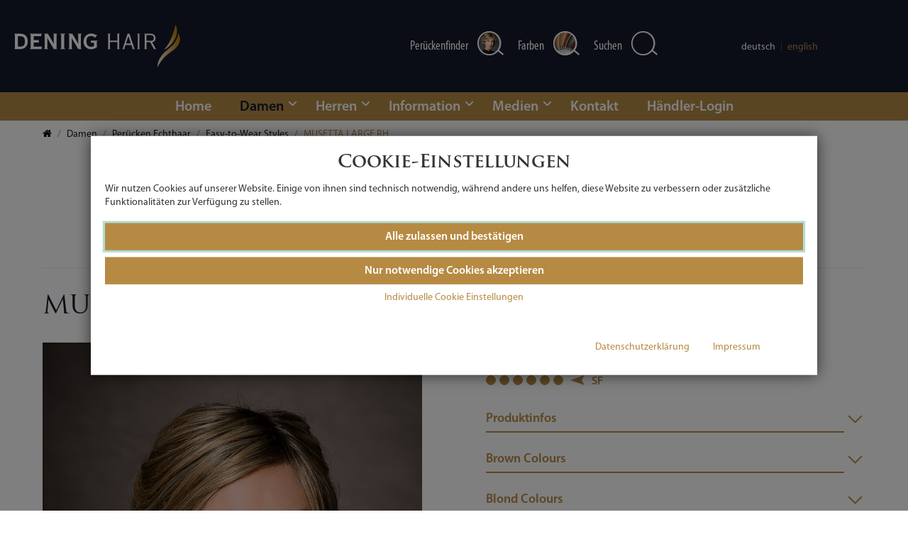

--- FILE ---
content_type: text/html; charset=utf-8
request_url: https://www.dening.de/damen/peruecken-echthaar/easy-to-wear-styles/details/musetta-large-rh/
body_size: 13330
content:
<!DOCTYPE html>
<html lang="de" class="no-js" itemscope itemtype="https://schema.org/WebPage">
<head>

<meta charset="utf-8">
<!-- 
	*************************************************************************************
	*
	*	PARROT MEDIA Werbeagentur Lübeck
	*
	*	https://www.parrot-media.de // info@parrot-media.de
	*
	*************************************************************************************

	This website is powered by TYPO3 - inspiring people to share!
	TYPO3 is a free open source Content Management Framework initially created by Kasper Skaarhoj and licensed under GNU/GPL.
	TYPO3 is copyright 1998-2026 of Kasper Skaarhoj. Extensions are copyright of their respective owners.
	Information and contribution at https://typo3.org/
-->




<meta http-equiv="x-ua-compatible" content="IE=edge">
<meta name="generator" content="TYPO3 CMS">
<meta name="author" content="DENING HAIR GmbH">
<meta name="robots" content="index,follow">
<meta name="viewport" content="width=device-width, initial-scale=1.0, minimum-scale=1.0">
<meta name="twitter:card" content="summary">


<link rel="stylesheet" href="/typo3temp/assets/compressed/merged-5e0573f2a56323d0d706e8d11176a715.css?1767627251" media="all">
<link rel="stylesheet" href="/typo3temp/assets/compressed/merged-6f41a347879799c67ee2300b5c54218b.css?1748261807" media="print">







<title>MUSETTA LARGE RH &#124; DENING HAIR GmbH</title><meta name="referrer" content="strict-origin-when-cross-origin">




    <meta property="og:title" content="MUSETTA LARGE RH &#124; DENING HAIR GmbH">



    <meta property="og:url" content="https://www.dening.de/damen/peruecken-echthaar/easy-to-wear-styles/details/musetta-large-rh/">



    <meta property="og:site_name" content="DENING HAIR GmbH">





    <meta property="og:image" content="https://www.dening.de//typo3temp/assets/_processed_/f/b/csm_og_image_6e720800ae.png">
    
        <meta property="og:image:height" content="275">
    
    
        <meta property="og:image:width" content="526">
    



    <meta property="og:type" content="website">










    <meta property="twitter:card" content="summary">







    <meta property="twitter:title" content="MUSETTA LARGE RH &#124; DENING HAIR GmbH">





    <meta property="twitter:image" content="https://www.dening.de//typo3temp/assets/_processed_/f/b/csm_og_image_6e720800ae.png">
    
        <meta property="twitter:image:height" content="275">
    
    
        <meta property="twitter:image:width" content="526">
    





<meta name="copyright" content="Copyright (c) 2026 DENING HAIR GmbH"><base href="https://www.dening.de/damen/peruecken-echthaar/easy-to-wear-styles/details/musetta-large-rh/">

	
	





    

    
        
            
                    <meta property="og:locale"
                          content="de_DE">
                
        
    
        
            
                    <meta property="og:locale:alternate"
                          content="en_US">
                
        
    









<meta name="application-name" content="MUSETTA LARGE RH &#124; DENING HAIR GmbH" /><meta name="msapplication-tooltip" content="MUSETTA LARGE RH &#124; DENING HAIR GmbH" /><meta name="apple-mobile-web-app-title" content="MUSETTA LARGE RH &#124; DENING HAIR GmbH" />		<!-- Google Analytics -->
		<script>			var gaProperty = 'UA-21185074-1';
			var disableStr = 'ga-disable-' + gaProperty;
			if (document.cookie.indexOf(disableStr + '=true') > -1) {
				window[disableStr] = true;
			}
			function gaOptout() {
				document.cookie = disableStr + '=true; expires=Thu, 31 Dec 2099 23:59:59 UTC; path=/';
				window[disableStr] = true;
				location.reload(true);
			}
			function gaOptin() {
				document.cookie = disableStr + '=; expires=Thu, 01 Jan 1970 00:00:01 UTC; path=/';
				window[disableStr] = false;
				location.reload(true);
			}
			function googleAnalyticsToggle(event) {
				if (document.cookie.indexOf(disableStr + '=true') > -1) {
					event.target.innerHTML = event.target.getAttribute('data-label-disable');
					gaOptin();
				} else {
					event.target.innerHTML = event.target.getAttribute('data-label-enable');
					gaOptout();
				}
			}
			document.addEventListener('DOMContentLoaded', function() {
				var matches = document.querySelectorAll('[data-action="googleAnalyticsToggle"]');
				for (i=0; i<matches.length; i++) {
					if (document.cookie.indexOf(disableStr + '=true') > -1) {
						matches[i].innerHTML = matches[i].getAttribute('data-label-enable');
					} else {
						matches[i].innerHTML = matches[i].getAttribute('data-label-disable');
					}
					matches[i].onclick = function(event) {
						event.preventDefault();
						event.stopPropagation();
						googleAnalyticsToggle(event);
					}
				}
			});function loadGoogleAnalytics(){			(function(i,s,o,g,r,a,m){i['GoogleAnalyticsObject']=r;i[r]=i[r]||function(){
			(i[r].q=i[r].q||[]).push(arguments)},i[r].l=1*new Date();a=s.createElement(o),
			m=s.getElementsByTagName(o)[0];a.async=1;a.src=g;m.parentNode.insertBefore(a,m);
			})(window,document,'script','//www.google-analytics.com/analytics.js','ga');
			ga('create', gaProperty, 'auto');
			ga('set', 'anonymizeIp', true);
			ga('send', 'pageview');}		</script>
		<!-- End Google Analytics -->
<link rel="canonical" href="https://www.dening.de/damen/peruecken-echthaar/easy-to-wear-styles/details/musetta-large-rh/"/>

<link rel="alternate" hreflang="de-DE" href="https://www.dening.de/damen/peruecken-echthaar/easy-to-wear-styles/details/musetta-large-rh/"/>
<link rel="alternate" hreflang="en-US" href="https://www.dening.de/en/ladies/human-hair-wigs/easy-to-wearstyles/details/musetta-large-rh/"/>
<link rel="alternate" hreflang="x-default" href="https://www.dening.de/damen/peruecken-echthaar/easy-to-wear-styles/details/musetta-large-rh/"/>
</head>
<body data-page-id="164" class="nav-level-4 backend-layout--4 layout--default page--nav-hidden">

<div id="top"></div><div id="outer-wrapper"><div id="inner-wrapper"><div id="root"  class="content-layout-0 content--no-sidebar"><header id="mainHeader" class="header site-header" itemscope itemtype="https://schema.org/WPHeader"><div class="outer-wrapper"><div id="logo"><a href="/" class="logo" itemprop="url" title="DENING HAIR GmbH"><span itemprop="name">DENING HAIR GmbH</span></a></div><div id="nav-toggle"><span class="burger"></span></div><div class="inner-wrapper"><div class="header-search-bar"><div id="header-wig-finder"><a href="/damen/perueckenfinder/" title="Perückenfinder"><span class="label">Perückenfinder</span><i class="fa fa-search" aria-hidden="true"></i></a></div><div id="header-color-finder"><a href="/damen/haarfarben/" title="Farben"><span class="label">Farben</span><i class="fa fa-search" aria-hidden="true"></i></a></div><div id="header-search"><a href="/suche/" title="Suchen"><span class="label">Suchen</span><i class="fa fa-search" aria-hidden="true"></i></a></div></div><label for="nav-toggle" class="navbar-toggler" aria-label="toggle navigation"><span class="navbar-toggler-label">Menu</span><span class="navbar-toggler-icon"></span></label><div id="mainNav"><nav class="site-navigation main-navigation" itemscope="" itemtype="https://schema.org/SiteNavigationElement"><ul class="menu nav-menu menu-level-1" data-menu-level="1"><li class="menu-item menu-item-0"><a href="/" itemprop="url" data-page-id="2" title="Home"><span class="label" itemprop="name">Home</span></a></li><li class="menu-item menu-item-1 has--child-items active"><a href="/damen/" itemprop="url" data-page-id="28" title="Damen" aria-haspopup="true" aria-expanded="false"><span class="label" itemprop="name">Damen</span></a><div class="submenu-wrapper"><ul class="menu nav-menu submenu menu-level-2" data-menu-level="2" data-parent-id="28"><li class="menu-item menu-item-0 has--child-items"><a href="/damen/peruecken-synthetik/" itemprop="url" data-page-id="33" title="Perücken Synthetik" aria-haspopup="true" aria-expanded="false"><figure class="image nav-image"><img data-img-id="148" class="img nav-image" title="Perücken Synthetik" alt="Perücken Synthetik" loading="lazy" src="/fileadmin/_processed_/c/4/csm_madame-wigs_01e3561bae.jpg" width="191" height="116" /></figure><span class="label" itemprop="name">Perücken Synthetik</span></a><ul class="menu nav-menu submenu menu-level-3" data-menu-level="3" data-parent-id="33"><li class="menu-item menu-item-0"><a href="/damen/peruecken-synthetik/short-cuts/" itemprop="url" data-page-id="41" title="Short Cuts"><span class="label" itemprop="name">Short Cuts</span></a></li><li class="menu-item menu-item-1"><a href="/damen/peruecken-synthetik/bob-styles/" itemprop="url" data-page-id="86" title="Bob Styles"><span class="label" itemprop="name">Bob Styles</span></a></li><li class="menu-item menu-item-2"><a href="/damen/peruecken-synthetik/long-hair-styles/" itemprop="url" data-page-id="87" title="Long Hair Styles"><span class="label" itemprop="name">Long Hair Styles</span></a></li><li class="menu-item menu-item-3"><a href="/damen/peruecken-synthetik/large-styles/" itemprop="url" data-page-id="88" title="Large Styles"><span class="label" itemprop="name">Large Styles</span></a></li><li class="menu-item menu-item-4"><a href="/damen/peruecken-synthetik/small-children-styles/" itemprop="url" data-page-id="89" title="Small & Children Styles"><span class="label" itemprop="name">Small & Children Styles</span></a></li></ul></li><li class="menu-item menu-item-1 has--child-items active"><a href="/damen/peruecken-echthaar/" itemprop="url" data-page-id="34" title="Perücken Echthaar" aria-haspopup="true" aria-expanded="false"><figure class="image nav-image"><img data-img-id="149" class="img nav-image" title="Perücken Echthaar" alt="Perücken Echthaar" loading="lazy" src="/fileadmin/_processed_/4/3/csm_madame-human-hair-wigs_d046a22fe9.jpg" width="191" height="116" /></figure><span class="label" itemprop="name">Perücken Echthaar</span></a><ul class="menu nav-menu submenu menu-level-3" data-menu-level="3" data-parent-id="34"><li class="menu-item menu-item-0 active"><a href="/damen/peruecken-echthaar/easy-to-wear-styles/" itemprop="url" data-page-id="90" title="Easy-to-Wear Styles"><span class="label" itemprop="name">Easy-to-Wear Styles</span></a></li><li class="menu-item menu-item-1"><a href="/damen/peruecken-echthaar/master-styles/" itemprop="url" data-page-id="91" title="Master Styles"><span class="label" itemprop="name">Master Styles</span></a></li><li class="menu-item menu-item-2"><a href="/damen/peruecken-echthaar/european-hair-line/" itemprop="url" data-page-id="92" title="European Hair Line"><span class="label" itemprop="name">European Hair Line</span></a></li></ul></li><li class="menu-item menu-item-2"><a href="/damen/platinum-hair-line/" itemprop="url" data-page-id="93" title="Platinum Hair Line"><figure class="image nav-image"><img data-img-id="2586" class="img nav-image" title="Platinum Hair Line" alt="Platinum Hair Line" loading="lazy" src="/fileadmin/_processed_/1/d/csm_madame-platinum-hair-line_36bee4d08c.jpg" width="191" height="116" /></figure><span class="label" itemprop="name">Platinum Hair Line</span></a></li><li class="menu-item menu-item-3"><a href="/damen/perueckenfinder/" itemprop="url" data-page-id="51" title="Perückenfinder"><figure class="image nav-image"><img data-img-id="212" class="img nav-image" title="Perückenfinder" alt="Perückenfinder" loading="lazy" src="/fileadmin/_processed_/b/8/csm_bm-wig-finder-2018_9420014d49.jpg" width="191" height="116" /></figure><span class="label" itemprop="name">Perückenfinder</span></a></li><li class="menu-item menu-item-4 has--child-items"><a href="/damen/haarfarben/" itemprop="url" data-page-id="354" title="Haarfarben" aria-haspopup="true" aria-expanded="false"><figure class="image nav-image"><img data-img-id="5946" class="img nav-image" title="Haarfarben" alt="Haarfarben" loading="lazy" src="/fileadmin/_processed_/f/c/csm_madame-colour-chart_1772a26c43.jpg" width="191" height="116" /></figure><span class="label" itemprop="name">Haarfarben</span></a><ul class="menu nav-menu submenu menu-level-3" data-menu-level="3" data-parent-id="354"><li class="menu-item menu-item-0"><a href="/damen/haarfarben/synthetikhaar/" itemprop="url" data-page-id="355" title="Synthetikhaar"><span class="label" itemprop="name">Synthetikhaar</span></a></li><li class="menu-item menu-item-1"><a href="/damen/haarfarben/echthaar/" itemprop="url" data-page-id="356" title="Echthaar"><span class="label" itemprop="name">Echthaar</span></a></li><li class="menu-item menu-item-2"><a href="/damen/haarfarben/platinum-haar/" itemprop="url" data-page-id="358" title="Platinum Haar"><span class="label" itemprop="name">Platinum Haar</span></a></li><li class="menu-item menu-item-3"><a href="/damen/haarfarben/europaeisches-echthaar/" itemprop="url" data-page-id="357" title="Europäisches Echthaar"><span class="label" itemprop="name">Europäisches Echthaar</span></a></li></ul></li><li class="menu-item menu-item-5 has--child-items"><a href="/damen/haarteile/" itemprop="url" data-page-id="35" title="Haarteile" aria-haspopup="true" aria-expanded="false"><figure class="image nav-image"><img data-img-id="150" class="img nav-image" title="Haarteile" alt="Haarteile" loading="lazy" src="/fileadmin/_processed_/d/4/csm_madame-hairpieces_f171093bc8.jpg" width="191" height="116" /></figure><span class="label" itemprop="name">Haarteile</span></a><ul class="menu nav-menu submenu menu-level-3" data-menu-level="3" data-parent-id="35"><li class="menu-item menu-item-0"><a href="/damen/haarteile/synthetik/" itemprop="url" data-page-id="94" title="Synthetik"><span class="label" itemprop="name">Synthetik</span></a></li><li class="menu-item menu-item-1"><a href="/damen/haarteile/echthaar/" itemprop="url" data-page-id="95" title="Echthaar"><span class="label" itemprop="name">Echthaar</span></a></li><li class="menu-item menu-item-2"><a href="/damen/haarteile/platinum-haar/" itemprop="url" data-page-id="207" title="Platinum Haar"><span class="label" itemprop="name">Platinum Haar</span></a></li></ul></li><li class="menu-item menu-item-6 has--child-items"><a href="/damen/extensions/" itemprop="url" data-page-id="36" title="Extensions" aria-haspopup="true" aria-expanded="false"><figure class="image nav-image"><img data-img-id="213" class="img nav-image" title="Extensions" alt="Extensions" loading="lazy" src="/fileadmin/_processed_/e/e/csm_madame-extensions-easy_2e9079f484.jpg" width="191" height="116" /></figure><span class="label" itemprop="name">Extensions</span></a><ul class="menu nav-menu submenu menu-level-3" data-menu-level="3" data-parent-id="36"><li class="menu-item menu-item-0"><a href="/damen/extensions/easy-extensions/" itemprop="url" data-page-id="83" title="Easy-Extensions"><span class="label" itemprop="name">Easy-Extensions</span></a></li><li class="menu-item menu-item-1"><a href="/damen/extensions/keratin-extensions/" itemprop="url" data-page-id="84" title="Keratin-Extensions"><span class="label" itemprop="name">Keratin-Extensions</span></a></li><li class="menu-item menu-item-2"><a href="/damen/extensions/tape-extensions/" itemprop="url" data-page-id="85" title="Tape-Extensions"><span class="label" itemprop="name">Tape-Extensions</span></a></li></ul></li><li class="menu-item menu-item-7"><a href="https://www.dening.de/fileadmin/media/pdf/BM_Produkte___Farben_2025-26.pdf" itemprop="url" data-page-id="197" title="Produkt- und Farbübersicht" target="_blank"><figure class="image nav-image"><img data-img-id="7738" class="img nav-image" title="Produkt- und Farbübersicht" alt="Produkt- und Farbübersicht" loading="lazy" src="/fileadmin/_processed_/f/7/csm_P_F_2024_25_4aa824c8f6.png" width="167" height="116" /></figure><span class="label" itemprop="name">Produkt- und Farbübersicht</span></a></li><li class="menu-item menu-item-8"><a href="/damen/turbane-kopftuecher/" itemprop="url" data-page-id="78" title="Turbane & Kopftücher"><figure class="image nav-image"><img data-img-id="152" class="img nav-image" title="Turbane &amp; Kopftücher" alt="Turbane &amp; Kopftücher" loading="lazy" src="/fileadmin/_processed_/2/f/csm_madame-headwear_165c53e2b0.jpg" width="191" height="116" /></figure><span class="label" itemprop="name">Turbane & Kopftücher</span></a></li><li class="menu-item menu-item-9 has--child-items"><a href="/damen/pflege-zubehoer/" itemprop="url" data-page-id="79" title="Pflege & Zubehör" aria-haspopup="true" aria-expanded="false"><figure class="image nav-image"><img data-img-id="207" class="img nav-image" title="Pflege &amp; Zubehör" alt="Pflege &amp; Zubehör" loading="lazy" src="/fileadmin/_processed_/4/c/csm_madame-care_6bf78cd01a.jpg" width="191" height="116" /></figure><span class="label" itemprop="name">Pflege & Zubehör</span></a><ul class="menu nav-menu submenu menu-level-3" data-menu-level="3" data-parent-id="79"><li class="menu-item menu-item-0"><a href="/damen/pflege-zubehoer/pflege-synthetische-haare/" itemprop="url" data-page-id="101" title="Pflege für synthetische Haare"><span class="label" itemprop="name">Pflege für synthetische Haare</span></a></li><li class="menu-item menu-item-1"><a href="/damen/pflege-zubehoer/pflege-echthaar/" itemprop="url" data-page-id="102" title="Pflege für Echthaar"><span class="label" itemprop="name">Pflege für Echthaar</span></a></li><li class="menu-item menu-item-2"><a href="/damen/pflege-zubehoer/pflege-platinum-haar/" itemprop="url" data-page-id="184" title="Pflege für Platinum Haar"><span class="label" itemprop="name">Pflege für Platinum Haar</span></a></li><li class="menu-item menu-item-3"><a href="/damen/pflege-zubehoer/zubehoer/" itemprop="url" data-page-id="99" title="Zubehör"><span class="label" itemprop="name">Zubehör</span></a></li><li class="menu-item menu-item-4"><a href="/damen/pflege-zubehoer/kosmetik/" itemprop="url" data-page-id="100" title="Kosmetik"><span class="label" itemprop="name">Kosmetik</span></a></li></ul></li></ul></div></li><li class="menu-item menu-item-2 has--child-items"><a href="/herren/" itemprop="url" data-page-id="29" title="Herren" aria-haspopup="true" aria-expanded="false"><span class="label" itemprop="name">Herren</span></a><div class="submenu-wrapper"><ul class="menu nav-menu submenu menu-level-2" data-menu-level="2" data-parent-id="29"><li class="menu-item menu-item-0"><a href="/herren/secret-hair-folientoupets/" itemprop="url" data-page-id="39" title="Secret Hair Folientoupets"><figure class="image nav-image"><img data-img-id="2304" class="img nav-image" title="Secret Hair Folientoupets" alt="Secret Hair Folientoupets" loading="lazy" src="/fileadmin/_processed_/2/c/csm_Secret-Hair-Folientoupets_f81af51ec0.jpg" width="191" height="116" /></figure><span class="label" itemprop="name">Secret Hair Folientoupets</span></a></li><li class="menu-item menu-item-1 has--child-items"><a href="/herren/toupets/" itemprop="url" data-page-id="37" title="Toupets" aria-haspopup="true" aria-expanded="false"><figure class="image nav-image"><img data-img-id="2306" class="img nav-image" title="Toupets" alt="Toupets" loading="lazy" src="/fileadmin/_processed_/f/3/csm_Toupets_71d6155659.jpg" width="191" height="116" /></figure><span class="label" itemprop="name">Toupets</span></a><ul class="menu nav-menu submenu menu-level-3" data-menu-level="3" data-parent-id="37"><li class="menu-item menu-item-0"><a href="/herren/toupets/echthaar/" itemprop="url" data-page-id="108" title="Echthaar"><span class="label" itemprop="name">Echthaar</span></a></li><li class="menu-item menu-item-1"><a href="/herren/toupets/matrix-haar/" itemprop="url" data-page-id="106" title="Matrix Haar"><span class="label" itemprop="name">Matrix Haar</span></a></li><li class="menu-item menu-item-2"><a href="/herren/toupets/cosmo-haar/" itemprop="url" data-page-id="105" title="Cosmo Haar"><span class="label" itemprop="name">Cosmo Haar</span></a></li><li class="menu-item menu-item-3"><a href="/herren/toupets/synthetik-haar/" itemprop="url" data-page-id="107" title="Synthetik Haar"><span class="label" itemprop="name">Synthetik Haar</span></a></li></ul></li><li class="menu-item menu-item-2 has--child-items"><a href="/herren/peruecken/" itemprop="url" data-page-id="38" title="Perücken" aria-haspopup="true" aria-expanded="false"><figure class="image nav-image"><img data-img-id="2302" class="img nav-image" title="Perücken" alt="Perücken" loading="lazy" src="/fileadmin/_processed_/0/a/csm_mt-wigs_3300dc09b3.jpg" width="191" height="116" /></figure><span class="label" itemprop="name">Perücken</span></a><ul class="menu nav-menu submenu menu-level-3" data-menu-level="3" data-parent-id="38"><li class="menu-item menu-item-0"><a href="/herren/peruecken/synthetik-haar/" itemprop="url" data-page-id="109" title="Synthetik Haar"><span class="label" itemprop="name">Synthetik Haar</span></a></li><li class="menu-item menu-item-1"><a href="/herren/peruecken/echthaar/" itemprop="url" data-page-id="110" title="Echthaar"><span class="label" itemprop="name">Echthaar</span></a></li></ul></li><li class="menu-item menu-item-3"><a href="/herren/massanfertigung/" itemprop="url" data-page-id="40" title="Maßanfertigung"><figure class="image nav-image"><img data-img-id="2308" class="img nav-image" title="Maßanfertigung" alt="Maßanfertigung" loading="lazy" src="/fileadmin/_processed_/1/7/csm_dpro-custom-made_40b5a7428f.jpg" width="191" height="116" /></figure><span class="label" itemprop="name">Maßanfertigung</span></a></li><li class="menu-item menu-item-4 has--child-items"><a href="/herren/pflege-zubehoer/" itemprop="url" data-page-id="81" title="Pflege & Zubehör" aria-haspopup="true" aria-expanded="false"><figure class="image nav-image"><img data-img-id="280" class="img nav-image" title="Pflege &amp; Zubehör" alt="Pflege &amp; Zubehör" loading="lazy" src="/fileadmin/_processed_/2/2/csm_manager-care_a08f00dcf4.jpg" width="191" height="116" /></figure><span class="label" itemprop="name">Pflege & Zubehör</span></a><ul class="menu nav-menu submenu menu-level-3" data-menu-level="3" data-parent-id="81"><li class="menu-item menu-item-0"><a href="/herren/pflege-zubehoer/pflege-synthetische-haare/" itemprop="url" data-page-id="176" title="Pflege für synthetische Haare"><span class="label" itemprop="name">Pflege für synthetische Haare</span></a></li><li class="menu-item menu-item-1"><a href="/herren/pflege-zubehoer/pflege-echthaar/" itemprop="url" data-page-id="169" title="Pflege für Echthaar"><span class="label" itemprop="name">Pflege für Echthaar</span></a></li><li class="menu-item menu-item-2"><a href="/herren/pflege-zubehoer/bondingzubehoer/" itemprop="url" data-page-id="114" title="Bondingzubehör"><span class="label" itemprop="name">Bondingzubehör</span></a></li><li class="menu-item menu-item-3"><a href="/herren/pflege-zubehoer/befestigungssysteme/" itemprop="url" data-page-id="115" title="Befestigungssysteme"><span class="label" itemprop="name">Befestigungssysteme</span></a></li><li class="menu-item menu-item-4"><a href="/herren/pflege-zubehoer/weiteres-zubehoer/" itemprop="url" data-page-id="116" title="Weiteres Zubehör"><span class="label" itemprop="name">Weiteres Zubehör</span></a></li></ul></li><li class="menu-item menu-item-5"><a href="/fileadmin/media/pdf/Color-Chart-Men-de.pdf" itemprop="url" data-page-id="82" title="Farbkarte Herren" target="_blank"><figure class="image nav-image"><img data-img-id="285" class="img nav-image" title="Farbkarte Herren" alt="Farbkarte Herren" loading="lazy" src="/fileadmin/_processed_/f/5/csm_farbkarte-damen_aa8952c9c4.jpg" width="191" height="116" /></figure><span class="label" itemprop="name">Farbkarte Herren</span></a></li></ul></div></li><li class="menu-item menu-item-3 has--child-items"><a href="/information/" itemprop="url" data-page-id="30" title="Information" aria-haspopup="true" aria-expanded="false"><span class="label" itemprop="name">Information</span></a><div class="submenu-wrapper"><ul class="menu nav-menu submenu menu-level-2" data-menu-level="2" data-parent-id="30"><li class="menu-item menu-item-0"><a href="/information/unternehmen/" itemprop="url" data-page-id="70" title="Unternehmen"><figure class="image nav-image"><img data-img-id="2230" class="img nav-image" title="Unternehmen" alt="Unternehmen" loading="lazy" src="/fileadmin/_processed_/5/6/csm_logo-information_6498afdfad.jpg" width="191" height="116" /></figure><span class="label" itemprop="name">Unternehmen</span></a></li><li class="menu-item menu-item-1"><a href="/information/unternehmenswerte/" itemprop="url" data-page-id="392" title="Unternehmenswerte"><figure class="image nav-image"><img data-img-id="6603" class="img nav-image" title="Unternehmenswerte" alt="Unternehmenswerte" loading="lazy" src="/fileadmin/_processed_/1/b/csm_01-Dening-Hair-Website-Mission-Statement-585x355_f3253651f4.jpg" width="191" height="116" /></figure><span class="label" itemprop="name">Unternehmenswerte</span></a></li><li class="menu-item menu-item-2 has--child-items"><a href="/information/workshops-seminare/" itemprop="url" data-page-id="427" title="Workshops & Seminare" aria-haspopup="true" aria-expanded="false"><figure class="image nav-image"><img data-img-id="7255" class="img nav-image" title="Workshops &amp; Seminare" alt="Workshops &amp; Seminare" loading="lazy" src="/fileadmin/_processed_/5/7/csm_workshops_kapitel_academy_a4e3d0181b.jpg" width="191" height="116" /></figure><span class="label" itemprop="name">Workshops & Seminare</span></a><ul class="menu nav-menu submenu menu-level-3" data-menu-level="3" data-parent-id="427"><li class="menu-item menu-item-0"><a href="https://www.dening.de/fileadmin/media/pdf/Basis-Seminar-Peruecken.pdf" itemprop="url" data-page-id="431" title="Basis-Seminar Perücken" target="_blank"><span class="label" itemprop="name">Basis-Seminar Perücken</span></a></li><li class="menu-item menu-item-1"><a href="https://www.dening.de/fileadmin/media/pdf/DHA_Workshop_Customization_DE.pdf" itemprop="url" data-page-id="429" title="Individualisierung von Perücken" target="_blank"><span class="label" itemprop="name">Individualisierung von Perücken</span></a></li><li class="menu-item menu-item-2"><a href="https://www.dening.de/fileadmin/media/pdf/DHA_Workshop_Bonding_DE.pdf" itemprop="url" data-page-id="430" title="Bonding Workshop" target="_blank"><span class="label" itemprop="name">Bonding Workshop</span></a></li></ul></li><li class="menu-item menu-item-3"><a href="/information/news/" itemprop="url" data-page-id="18" title="News"><figure class="image nav-image"><img data-img-id="2229" class="img nav-image" title="News" alt="News" loading="lazy" src="/fileadmin/_processed_/1/0/csm_news-information_ecd7de9b39.jpg" width="191" height="116" /></figure><span class="label" itemprop="name">News</span></a></li><li class="menu-item menu-item-4"><a href="/information/qualitaetsmerkmale/" itemprop="url" data-page-id="72" title="Qualitätsmerkmale"><figure class="image nav-image"><img data-img-id="159" class="img nav-image" title="Qualitätsmerkmale" alt="Qualitätsmerkmale" loading="lazy" src="/fileadmin/_processed_/6/6/csm_madame-quality_features_b4c0c726b1.jpg" width="191" height="116" /></figure><span class="label" itemprop="name">Qualitätsmerkmale</span></a></li><li class="menu-item menu-item-5"><a href="/information/verarbeitungsarten/" itemprop="url" data-page-id="73" title="Verarbeitungsarten"><figure class="image nav-image"><img data-img-id="160" class="img nav-image" title="Verarbeitungsarten" alt="Verarbeitungsarten" loading="lazy" src="/fileadmin/_processed_/7/2/csm_madame-quality_75e7e09ba2.jpg" width="191" height="116" /></figure><span class="label" itemprop="name">Verarbeitungsarten</span></a></li><li class="menu-item menu-item-6"><a href="/information/haarqualitaeten/" itemprop="url" data-page-id="74" title="Haarqualitäten"><figure class="image nav-image"><img data-img-id="161" class="img nav-image" title="Haarqualitäten" alt="Haarqualitäten" loading="lazy" src="/fileadmin/_processed_/6/9/csm_madame-hair-quality-b_efc58e9102.jpg" width="191" height="116" /></figure><span class="label" itemprop="name">Haarqualitäten</span></a></li><li class="menu-item menu-item-7"><a href="/information/zweithaarpflege/" itemprop="url" data-page-id="75" title="Zweithaarpflege"><figure class="image nav-image"><img data-img-id="162" class="img nav-image" title="Zweithaarpflege" alt="Zweithaarpflege" loading="lazy" src="/fileadmin/_processed_/a/e/csm_madame-hair-care_990eb51123.jpg" width="191" height="116" /></figure><span class="label" itemprop="name">Zweithaarpflege</span></a></li><li class="menu-item menu-item-8"><a href="/information/kopfgroessen/" itemprop="url" data-page-id="76" title="Kopfgrößen"><figure class="image nav-image"><img data-img-id="163" class="img nav-image" title="Kopfgrößen" alt="Kopfgrößen" loading="lazy" src="/fileadmin/_processed_/0/6/csm_madame-kopfumfang_ef58a02d47.jpg" width="191" height="116" /></figure><span class="label" itemprop="name">Kopfgrößen</span></a></li><li class="menu-item menu-item-9"><a href="/information/ce-zertifizierung/" itemprop="url" data-page-id="77" title="CE Zertifizierung"><figure class="image nav-image"><img data-img-id="2231" class="img nav-image" title="CE Zertifizierung" alt="CE Zertifizierung" loading="lazy" src="/fileadmin/_processed_/b/3/csm_ce-preview_7c5b23ae62.jpg" width="191" height="116" /></figure><span class="label" itemprop="name">CE Zertifizierung</span></a></li><li class="menu-item menu-item-10"><a href="/information/chemotherapie-was-tun/" itemprop="url" data-page-id="205" title="Chemotherapie - Was tun?"><figure class="image nav-image"><img data-img-id="4208" class="img nav-image" title="Chemotherapie - Was tun?" alt="Chemotherapie - Was tun?" loading="lazy" src="/fileadmin/_processed_/4/7/csm_madame-chemo_0f42704666.jpg" width="191" height="116" /></figure><span class="label" itemprop="name">Chemotherapie - Was tun?</span></a></li><li class="menu-item menu-item-11"><a href="/information/wissenswertes/" itemprop="url" data-page-id="204" title="Wissenswertes"><figure class="image nav-image"><img data-img-id="4210" class="img nav-image" title="Wissenswertes" alt="Wissenswertes" loading="lazy" src="/fileadmin/_processed_/a/3/csm_info_80c0c88a59.jpg" width="191" height="116" /></figure><span class="label" itemprop="name">Wissenswertes</span></a></li></ul></div></li><li class="menu-item menu-item-4 has--child-items"><a href="/medien/" itemprop="url" data-page-id="31" title="Medien" aria-haspopup="true" aria-expanded="false"><span class="label" itemprop="name">Medien</span></a><div class="submenu-wrapper"><ul class="menu nav-menu submenu menu-level-2" data-menu-level="2" data-parent-id="31"><li class="menu-item menu-item-0"><a href="/medien/kataloge/" itemprop="url" data-page-id="119" title="Kataloge"><figure class="image nav-image"><img data-img-id="3748" class="img nav-image" title="Kataloge" alt="Kataloge" loading="lazy" src="/fileadmin/_processed_/d/5/csm_Vorschau_Kataloge-585x355px_284fdabb3b.jpg" width="191" height="116" /></figure><span class="label" itemprop="name">Kataloge</span></a></li><li class="menu-item menu-item-1"><a href="/medien/werbemittel/" itemprop="url" data-page-id="120" title="Werbemittel"><figure class="image nav-image"><img data-img-id="3749" class="img nav-image" title="Werbemittel" alt="Werbemittel" loading="lazy" src="/fileadmin/_processed_/f/e/csm_Vorschau_Werbemittel-585x355px_4c9517e738.jpg" width="191" height="116" /></figure><span class="label" itemprop="name">Werbemittel</span></a></li><li class="menu-item menu-item-2"><a href="/medien/werbemittel-anfordern/" itemprop="url" data-page-id="122" title="Werbemittel anfordern"><figure class="image nav-image"><img data-img-id="3752" class="img nav-image" title="Werbemittel anfordern" alt="Werbemittel anfordern" loading="lazy" src="/fileadmin/_processed_/9/9/csm_sales-material-order-585x355px-v2_8ee7c5516a.jpg" width="191" height="116" /></figure><span class="label" itemprop="name">Werbemittel anfordern</span></a></li></ul></div></li><li class="menu-item menu-item-5"><a href="/kontakt/" itemprop="url" data-page-id="32" title="Kontakt"><span class="label" itemprop="name">Kontakt</span></a></li><li class="menu-item menu-item-6"><a href="/anmelden/" itemprop="url" data-page-id="395" title="Händler-Login"><span class="label" itemprop="name">Händler-Login</span></a></li></ul></nav><!--.main-navigation --></div><div class="langselect"><nav class="language-navigation language-menu" itemscope="" itemtype="https://schema.org/SiteNavigationElement"><div class="menu-item menu-item-0 language-item active" data-lang-id="0" itemscope="" itemtype="https://schema.org/Language" aria-label="language switcher"><a href="/damen/peruecken-echthaar/easy-to-wear-styles/details/musetta-large-rh/" itemprop="url" lang="de-DE" hreflang="de-DE" title="Deutsch" class="lang lang-de"><span itemprop="name" class="flag-icon flag-icon-de">Deutsch</span></a></div><div class="menu-item menu-item-1 language-item" data-lang-id="1" itemscope="" itemtype="https://schema.org/Language" aria-label="language switcher"><a href="/en/ladies/human-hair-wigs/easy-to-wearstyles/details/musetta-large-rh/" itemprop="url" lang="en-US" hreflang="en-US" title="English" class="lang lang-en"><span itemprop="name" class="flag-icon flag-icon-en">English</span></a></div></nav><!--.language-navigation --></div><div class="header-login"></div></div></div></header><div id="content-header"></div><div id="content-area"><div class="breadcrumb-list" itemscope="" itemtype="https://schema.org/BreadcrumbList"><nav class="breadcrumb-section" aria-label="breadcrumb"><span class="breadcrumb-item"
                      data-page-id="1"
                      itemprop="itemListElement"
                      itemscope=""
                      itemtype="https://schema.org/ListItem"
                      
                ><a href="https://www.dening.de/"
                               class="breadcrumb-link"
                               itemprop="item"
                               data-page-id="1"
                               title="DENING HAIR GmbH | Großhändler für Perücken und Haarteile"
                               
                            ><span itemprop="name" class="breadcrumb-text">Home</span><link itemprop="url" href="https://www.dening.de/"></a><meta itemprop="position" content="1"></span><span class="separator"> &raquo; </span><span class="breadcrumb-item"
                      data-page-id="28"
                      itemprop="itemListElement"
                      itemscope=""
                      itemtype="https://schema.org/ListItem"
                      
                ><a href="https://www.dening.de/damen/"
                               class="breadcrumb-link"
                               itemprop="item"
                               data-page-id="28"
                               title="Damen Echthaarperücken und Synthetikhaarperücken"
                               
                            ><span itemprop="name" class="breadcrumb-text">Damen</span><link itemprop="url" href="https://www.dening.de/damen/"></a><meta itemprop="position" content="2"></span><span class="separator"> &raquo; </span><span class="breadcrumb-item"
                      data-page-id="34"
                      itemprop="itemListElement"
                      itemscope=""
                      itemtype="https://schema.org/ListItem"
                      
                ><a href="https://www.dening.de/damen/peruecken-echthaar/"
                               class="breadcrumb-link"
                               itemprop="item"
                               data-page-id="34"
                               title="Damen Echthaarperücken"
                               
                            ><span itemprop="name" class="breadcrumb-text">Perücken Echthaar</span><link itemprop="url" href="https://www.dening.de/damen/peruecken-echthaar/"></a><meta itemprop="position" content="3"></span><span class="separator"> &raquo; </span><span class="breadcrumb-item"
                      data-page-id="90"
                      itemprop="itemListElement"
                      itemscope=""
                      itemtype="https://schema.org/ListItem"
                      
                ><a href="https://www.dening.de/damen/peruecken-echthaar/easy-to-wear-styles/"
                               class="breadcrumb-link"
                               itemprop="item"
                               data-page-id="90"
                               title="Damen Echthaarperücken mit Vorschnitt"
                               
                            ><span itemprop="name" class="breadcrumb-text">Easy-to-Wear Styles</span><link itemprop="url" href="https://www.dening.de/damen/peruecken-echthaar/easy-to-wear-styles/"></a><meta itemprop="position" content="4"></span><span class="separator"> &raquo; </span><span class="breadcrumb-item active"
                      data-page-id="164"
                      itemprop="itemListElement"
                      itemscope=""
                      itemtype="https://schema.org/ListItem"
                       aria-current="page"
                ><span content="https://www.dening.de/damen/peruecken-echthaar/easy-to-wear-styles/details/musetta-large-rh/" itemprop="item" title="MUSETTA LARGE RH"><span itemprop="name" class="breadcrumb-text">MUSETTA LARGE RH</span><link itemprop="url" href="https://www.dening.de/damen/peruecken-echthaar/easy-to-wear-styles/details/musetta-large-rh/"></span><meta itemprop="position" content="5"></span></nav></div><!--TYPO3SEARCH_begin--><div id="content" class=" content-row content-layout-0 content--no-sidebar"><div id="mainContent" class="content"><main class="site-content" itemprop="mainContentOfPage" itemscope itemtype="https://schema.org/WebPageElement"><div id="c1336" class="frame frame-default frame-type-pmwigfinder_wigfemaleshow frame-layout-0">
<div class="tx-pm-wigfinder">
    
		

		<div class="detail-view wigFemale" data-item-uid="111">
			




    <div class="brand-logo">
        <img class="image" title="BELLE MADAME Natural Hair Line" alt="BELLE MADAME Natural Hair Line" src="/fileadmin/_processed_/9/9/csm_Logo-BM-Natural-Hair-Line_39f7cfebdf.png" width="300" height="98" />
    </div>


<header>
    <h1>MUSETTA LARGE RH</h1>
</header>

<div class="details row">
    
        <div class="col col-xs-12 col-md-6 col-sm-6 gallery">
            <div class="ce-gallery navInner showArrows" data-ce-images="3">
                <div class="ce-row">
                    <div class="ce-column">
                        
                            <div class="ce-media">
                                <div class="inner">
                                    <figure class="image">
                                        <img data-src="/fileadmin/media/bilder/damen/bm-natural-hair-line/Musetta_Large_RH_Chocolate_Cream-Root_6001.jpg" class="image" id="GalleryItem_0000000000002f580000000000000000" title="MUSETTA LARGE RH" alt="MUSETTA LARGE RH" src="/fileadmin/_processed_/9/0/csm_Musetta_Large_RH_Chocolate_Cream-Root_6001_6076afb28c.jpg" width="200" height="300" />
                                        
                                            <figcaption class="image-caption">
                                                <p>Chocolate/Cream-Root (10/27/20R+Root8)</p>
                                            </figcaption>
                                        
                                    </figure>
                                </div>
                            </div>
                        
                            <div class="ce-media">
                                <div class="inner">
                                    <figure class="image">
                                        <img data-src="/fileadmin/media/bilder/damen/bm-natural-hair-line/musetta-rh_danish_blond_root_5840_natural-hair-line_01.jpg" class="image" id="GalleryItem_0000000000002f840000000000000000" title="MUSETTA LARGE RH" alt="MUSETTA LARGE RH" src="/fileadmin/_processed_/f/5/csm_musetta-rh_danish_blond_root_5840_natural-hair-line_01_1b8469c14c.jpg" width="200" height="300" />
                                        
                                            <figcaption class="image-caption">
                                                <p>Chocolate/Cream-Root (10/27/20R+Root8)</p>
                                            </figcaption>
                                        
                                    </figure>
                                </div>
                            </div>
                        
                            <div class="ce-media">
                                <div class="inner">
                                    <figure class="image">
                                        <img data-src="/fileadmin/media/bilder/damen/bm-natural-hair-line/bm-cap-nhl_musetta-large-rh_chcr.jpg" class="image" id="GalleryItem_0000000000002f860000000000000000" title="MUSETTA LARGE RH" alt="MUSETTA LARGE RH" src="/fileadmin/_processed_/2/b/csm_bm-cap-nhl_musetta-large-rh_chcr_3eced4fc8e.jpg" width="200" height="300" />
                                        
                                    </figure>
                                </div>
                            </div>
                        
                    </div>
                </div>
            </div>
        </div>
    
    <div class="col col-xs-12 col-md-6 col-sm-6">
        
            <div class="quality">
                <div class="types">
                    
                        
                                <header>
                                    
                                        <div class="header H2">Monofilament + handgeknüpft</div>
                                    
                                    
                                </header>
                            

                        
                            <div class="type type-6">
                                <span></span><span></span><span></span><span></span><span></span><span></span>
                            </div>
                        
                    
                    
                        <div class="lacefront"></div>
                    
                    
                        <div class="sf sf-1"></div>
                    
                </div>
            </div>
        
        <div class="accordion-container">
            <div class="accordion-content accordion-items">
                
                    <div class="accordion-content--item item productinfos">
                        <header>
                            <div class="header H3">
                                Produktinfos
                            </div>
                        </header>
                        <table class="contenttable">
                            
                                <tr>
                                    <th>Ansatz:</th>
                                    <td>
                                        Super-Front (super-feines Mittelmono)
                                    </td>
                                </tr>
                            
                            
                                <tr>
                                    <th>Kopfgröße:</th>
                                    <td>
                                        <table class="ce-table ce-table-bordered">
                                            
                                                <tr>
                                                    <td>L/XL</td>
                                                    <td>57-59 cm</td>
                                                </tr>
                                            
                                        </table>
                                    </td>
                                </tr>
                            
                            
                                <tr>
                                    <th>Montur:</th>
                                    <td>Monofilament + handgeknüpft</td>
                                </tr>
                            
                            
                                <tr>
                                    <th>Haarlänge:</th>
                                    <td>20,5 - 28 cm</td>
                                </tr>
                            
                            
                                <tr>
                                    <th>Haarvolumen:</th>
                                    <td>115%, leicht-mittel</td>
                                </tr>
                            
                        </table>
                    </div>
                
                
                    
                        <div class="accordion-content--item item color-list">
                            <div class="color-category">
                                <header>
                                    <div class="header H3">Brown Colours</div>
                                </header>
                                <div class="color-category_color-list row">
                                    
                                        <div class="item col col-xs-6" data-item-uid="263">
                                            <figure class="image">
                                                <div class="ImageArea tooltip">
                                                    <div class="inner">
                                                        
                                                            <img title="Espresso (2)" alt="Espresso (2)" src="/fileadmin/_processed_/0/b/csm_bm-color-nhl_2_2c2b349e7f.jpg" width="200" height="200" />
                                                        
                                                    </div>
                                                </div>
                                                <figcaption class="image-caption">
                                                    <p>Espresso (2)</p>
                                                </figcaption>
                                                



                                            </figure>
                                        </div>
                                    
                                        <div class="item col col-xs-6" data-item-uid="213">
                                            <figure class="image">
                                                <div class="ImageArea tooltip">
                                                    <div class="inner">
                                                        
                                                            <img title="Dark-Mocca-Mix (4/8)" alt="Dark-Mocca-Mix (4/8)" src="/fileadmin/_processed_/d/d/csm_bm-color-nhl_4_8_5278f2f137.jpg" width="200" height="200" />
                                                        
                                                    </div>
                                                </div>
                                                <figcaption class="image-caption">
                                                    <p>Dark-Mocca-Mix (4/8)</p>
                                                </figcaption>
                                                



                                            </figure>
                                        </div>
                                    
                                        <div class="item col col-xs-6" data-item-uid="260">
                                            <figure class="image">
                                                <div class="ImageArea tooltip">
                                                    <div class="inner">
                                                        
                                                            <img title="Mocca-Mix (6/10-6)" alt="Mocca-Mix (6/10-6)" src="/fileadmin/_processed_/9/d/csm_bm-color-nhl_6_10-6_dffb1beecd.jpg" width="200" height="200" />
                                                        
                                                    </div>
                                                </div>
                                                <figcaption class="image-caption">
                                                    <p>Mocca-Mix (6/10-6)</p>
                                                </figcaption>
                                                



                                            </figure>
                                        </div>
                                    
                                        <div class="item col col-xs-6" data-item-uid="258">
                                            <figure class="image">
                                                <div class="ImageArea tooltip">
                                                    <div class="inner">
                                                        
                                                            <img title="Chocolate-Mix (8/10/27/20)" alt="Chocolate-Mix (8/10/27/20)" src="/fileadmin/_processed_/3/a/csm_bm-color-nhl_chocolate-mix_5bb9344742.jpg" width="200" height="200" />
                                                        
                                                    </div>
                                                </div>
                                                <figcaption class="image-caption">
                                                    <p>Chocolate-Mix (8/10/27/20)</p>
                                                </figcaption>
                                                



                                            </figure>
                                        </div>
                                    
                                        <div class="item col col-xs-6" data-item-uid="239">
                                            <figure class="image">
                                                <div class="ImageArea tooltip">
                                                    <div class="inner">
                                                        
                                                            <img title="Medium-Ash-Blond (10/12)" alt="Medium-Ash-Blond (10/12)" src="/fileadmin/_processed_/9/d/csm_bm-color-nhl_10_12_575a743664.jpg" width="200" height="200" />
                                                        
                                                    </div>
                                                </div>
                                                <figcaption class="image-caption">
                                                    <p>Medium-Ash-Blond (10/12)</p>
                                                </figcaption>
                                                



                                            </figure>
                                        </div>
                                    
                                </div>
                            </div>
                        </div>
                    
                        <div class="accordion-content--item item color-list">
                            <div class="color-category">
                                <header>
                                    <div class="header H3">Blond Colours</div>
                                </header>
                                <div class="color-category_color-list row">
                                    
                                        <div class="item col col-xs-6" data-item-uid="252">
                                            <figure class="image">
                                                <div class="ImageArea tooltip">
                                                    <div class="inner">
                                                        
                                                            <img title="Chocolate/Cream-Root (10/27/20R+Root8)" alt="Chocolate/Cream-Root (10/27/20R+Root8)" src="/fileadmin/_processed_/8/d/csm_bm-color-nhl_chocolate_cream-root_f64720774b.jpg" width="200" height="200" />
                                                        
                                                    </div>
                                                </div>
                                                <figcaption class="image-caption">
                                                    <p>Chocolate/Cream-Root (10/27/20R+Root8)</p>
                                                </figcaption>
                                                



                                            </figure>
                                        </div>
                                    
                                        <div class="item col col-xs-6" data-item-uid="8">
                                            <figure class="image">
                                                <div class="ImageArea tooltip">
                                                    <div class="inner">
                                                        
                                                            <img title="Honey-Mix (12A/25R/28)" alt="Honey-Mix (12A/25R/28)" src="/fileadmin/_processed_/b/2/csm_bm-color-nhl_honey-mix_73699383b3.jpg" width="200" height="200" />
                                                        
                                                    </div>
                                                </div>
                                                <figcaption class="image-caption">
                                                    <p>Honey-Mix (12A/25R/28)</p>
                                                </figcaption>
                                                



                                            </figure>
                                        </div>
                                    
                                        <div class="item col col-xs-6" data-item-uid="525">
                                            <figure class="image">
                                                <div class="ImageArea tooltip">
                                                    <div class="inner">
                                                        
                                                            <img title="Light-Blond-Mix (15/20/23+Root11)" alt="Light-Blond-Mix (15/20/23+Root11)" src="/fileadmin/_processed_/d/a/csm_bm-color-nhl_light-blond-mix_307a6cf579.jpg" width="200" height="200" />
                                                        
                                                    </div>
                                                </div>
                                                <figcaption class="image-caption">
                                                    <p>Light-Blond-Mix (15/20/23+Root11)</p>
                                                </figcaption>
                                                



                                            </figure>
                                        </div>
                                    
                                        <div class="item col col-xs-6" data-item-uid="254">
                                            <figure class="image">
                                                <div class="ImageArea tooltip">
                                                    <div class="inner">
                                                        
                                                            <img title="Danish-Blond-Root (20R/19+Root12)" alt="Danish-Blond-Root (20R/19+Root12)" src="/fileadmin/_processed_/3/a/csm_bm-color-nhl_danish-blond-root_37e78b668e.jpg" width="200" height="200" />
                                                        
                                                    </div>
                                                </div>
                                                <figcaption class="image-caption">
                                                    <p>Danish-Blond-Root (20R/19+Root12)</p>
                                                </figcaption>
                                                



                                            </figure>
                                        </div>
                                    
                                        <div class="item col col-xs-6" data-item-uid="255">
                                            <figure class="image">
                                                <div class="ImageArea tooltip">
                                                    <div class="inner">
                                                        
                                                            <img title="Champagne-Root (20R/23+Root10)" alt="Champagne-Root (20R/23+Root10)" src="/fileadmin/_processed_/4/9/csm_bm-color-nhl_champagne-root_ac596905f4.jpg" width="200" height="200" />
                                                        
                                                    </div>
                                                </div>
                                                <figcaption class="image-caption">
                                                    <p>Champagne-Root (20R/23+Root10)</p>
                                                </figcaption>
                                                



                                            </figure>
                                        </div>
                                    
                                        <div class="item col col-xs-6" data-item-uid="256">
                                            <figure class="image">
                                                <div class="ImageArea tooltip">
                                                    <div class="inner">
                                                        
                                                            <img title="Swedish-Blond-Root (23A/26+Root16)" alt="Swedish-Blond-Root (23A/26+Root16)" src="/fileadmin/_processed_/a/3/csm_bm-color-nhl_swedish-blond-root_6b449cca05.jpg" width="200" height="200" />
                                                        
                                                    </div>
                                                </div>
                                                <figcaption class="image-caption">
                                                    <p>Swedish-Blond-Root (23A/26+Root16)</p>
                                                </figcaption>
                                                



                                            </figure>
                                        </div>
                                    
                                </div>
                            </div>
                        </div>
                    
                        <div class="accordion-content--item item color-list">
                            <div class="color-category">
                                <header>
                                    <div class="header H3">Red Colours</div>
                                </header>
                                <div class="color-category_color-list row">
                                    
                                        <div class="item col col-xs-6" data-item-uid="214">
                                            <figure class="image">
                                                <div class="ImageArea tooltip">
                                                    <div class="inner">
                                                        
                                                            <img title="Terracotta-Gold (30/8/27R-8)" alt="Terracotta-Gold (30/8/27R-8)" src="/fileadmin/_processed_/9/3/csm_bm-color-nhl_terracotta-gold_d2c0b62224.jpg" width="200" height="200" />
                                                        
                                                    </div>
                                                </div>
                                                <figcaption class="image-caption">
                                                    <p>Terracotta-Gold (30/8/27R-8)</p>
                                                </figcaption>
                                                



                                            </figure>
                                        </div>
                                    
                                        <div class="item col col-xs-6" data-item-uid="257">
                                            <figure class="image">
                                                <div class="ImageArea tooltip">
                                                    <div class="inner">
                                                        
                                                            <img title="Dark-Auburn-Mix (33/30)" alt="Dark-Auburn-Mix (33/30)" src="/fileadmin/_processed_/8/d/csm_bm-color-nhl_33_30_9032b17e9c.jpg" width="200" height="200" />
                                                        
                                                    </div>
                                                </div>
                                                <figcaption class="image-caption">
                                                    <p>Dark-Auburn-Mix (33/30)</p>
                                                </figcaption>
                                                



                                            </figure>
                                        </div>
                                    
                                        <div class="item col col-xs-6" data-item-uid="247">
                                            <figure class="image">
                                                <div class="ImageArea tooltip">
                                                    <div class="inner">
                                                        
                                                            <img title="Ruby-Mix (33/32B/135/29)" alt="Ruby-Mix (33/32B/135/29)" src="/fileadmin/_processed_/2/8/csm_bm-color-nhl_ruby-mix_7c2bbe628c.jpg" width="200" height="200" />
                                                        
                                                    </div>
                                                </div>
                                                <figcaption class="image-caption">
                                                    <p>Ruby-Mix (33/32B/135/29)</p>
                                                </figcaption>
                                                



                                            </figure>
                                        </div>
                                    
                                </div>
                            </div>
                        </div>
                    
                
            </div>
        </div>
    </div>
</div>



		</div>

	
</div>

</div><div id="c1435" class="frame frame-default frame-type-menu_pages frame-layout-0"><header><h2>
                Passende Pflegeprodukte für Echthaar
            </h2></header><div class="ce-menu subpages" data-ce-columns="5" data-ce-subpages="5"><div class="item" data-pageUid="148"><div class="ce-gallery" data-ce-columns="1" data-ce-images="1"><div class="ce-row"><div class="ce-column"><div class="ce-media"><a href="/damen/pflege-zubehoer/pflege-echthaar/belle-madame-vital-shampoo/" title="BELLE MADAME Vital Shampoo" itemprop="url"><span class="icon"><img title="BELLE MADAME Vital Shampoo" alt="BELLE MADAME Vital Shampoo" src="/fileadmin/media/bilder/vorschau/BM-NHC-Vital-Shampoo.jpg" width="585" height="355" /></span></a></div></div></div></div><div class="ce-bodytext"><header><div class="header H3"><a href="/damen/pflege-zubehoer/pflege-echthaar/belle-madame-vital-shampoo/" title="BELLE MADAME Vital Shampoo"><span>BELLE MADAME Vital Shampoo</span></a></div></header></div></div><div class="item" data-pageUid="149"><div class="ce-gallery" data-ce-columns="1" data-ce-images="1"><div class="ce-row"><div class="ce-column"><div class="ce-media"><a href="/damen/pflege-zubehoer/pflege-echthaar/belle-madame-vital-balsam/" title="BELLE MADAME Vital Balsam" itemprop="url"><span class="icon"><img title="BELLE MADAME Vital Balsam" alt="BELLE MADAME Vital Balsam" src="/fileadmin/media/bilder/vorschau/BM-NHC-Vital-Balsam.jpg" width="585" height="355" /></span></a></div></div></div></div><div class="ce-bodytext"><header><div class="header H3"><a href="/damen/pflege-zubehoer/pflege-echthaar/belle-madame-vital-balsam/" title="BELLE MADAME Vital Balsam"><span>BELLE MADAME Vital Balsam</span></a></div></header></div></div><div class="item" data-pageUid="150"><div class="ce-gallery" data-ce-columns="1" data-ce-images="1"><div class="ce-row"><div class="ce-column"><div class="ce-media"><a href="/damen/pflege-zubehoer/pflege-echthaar/belle-madame-leave-in-conditioner/" title="BELLE MADAME Leave-In Conditioner" itemprop="url"><span class="icon"><img title="BELLE MADAME Leave-In Conditioner" alt="BELLE MADAME Leave-In Conditioner" src="/fileadmin/media/bilder/vorschau/BM-NHC-Leave-In-Conditioner.jpg" width="585" height="355" /></span></a></div></div></div></div><div class="ce-bodytext"><header><div class="header H3"><a href="/damen/pflege-zubehoer/pflege-echthaar/belle-madame-leave-in-conditioner/" title="BELLE MADAME Leave-In Conditioner"><span>BELLE MADAME Leave-In Conditioner</span></a></div></header></div></div><div class="item" data-pageUid="151"><div class="ce-gallery" data-ce-columns="1" data-ce-images="1"><div class="ce-row"><div class="ce-column"><div class="ce-media"><a href="/damen/pflege-zubehoer/pflege-echthaar/belle-madame-soft-spray/" title="BELLE MADAME Soft Spray" itemprop="url"><span class="icon"><img title="BELLE MADAME Soft Spray" alt="BELLE MADAME Soft Spray" src="/fileadmin/media/bilder/vorschau/BM-NHC-Soft-Spray.jpg" width="585" height="355" /></span></a></div></div></div></div><div class="ce-bodytext"><header><div class="header H3"><a href="/damen/pflege-zubehoer/pflege-echthaar/belle-madame-soft-spray/" title="BELLE MADAME Soft Spray"><span>BELLE MADAME Soft Spray</span></a></div></header></div></div><div class="item" data-pageUid="152"><div class="ce-gallery" data-ce-columns="1" data-ce-images="1"><div class="ce-row"><div class="ce-column"><div class="ce-media"><a href="/damen/pflege-zubehoer/pflege-echthaar/belle-madame-vital-mask/" title="BELLE MADAME Vital Mask" itemprop="url"><span class="icon"><img title="BELLE MADAME Vital Mask" alt="BELLE MADAME Vital Mask" src="/fileadmin/media/bilder/vorschau/BM-Vital-Mask.jpg" width="585" height="355" /></span></a></div></div></div></div><div class="ce-bodytext"><header><div class="header H3"><a href="/damen/pflege-zubehoer/pflege-echthaar/belle-madame-vital-mask/" title="BELLE MADAME Vital Mask"><span>BELLE MADAME Vital Mask</span></a></div></header></div></div></div></div><div id="c1351" class="frame frame-goldbox frame-type-container--2col frame-layout-0"><div class="row two-columns"><div class="col col-xs-12 col-sm-6 col-md-6 col-lg-6 col-xl-6" data-column="101"><div id="c1350" class="frame frame-default frame-type-shortcut frame-layout-0"></div></div><div class="col col-xs-12 col-sm-6 col-md-6 col-lg-6 col-xl-6" data-column="102"></div></div></div></main></div></div><!--TYPO3SEARCH_end--></div><footer id="mainFooter" class="footer site-footer" itemscope itemtype="https://schema.org/WPFooter"><div class="outer-wrapper"><div class="inner-wrapper"><div class="footer-menu"><div class="quicklinks"><div class="header"><a href="/damen/">Damen</a></div><nav class="site-navigation directory-navigation" itemscope="" itemtype="https://schema.org/SiteNavigationElement"><ul class="menu nav-menu menu-level-1" data-menu-level="1"><li class="menu-item menu-item-0 has--child-items"><a href="/damen/peruecken-synthetik/" itemprop="url" data-page-id="33" title="Perücken Synthetik" aria-haspopup="true" aria-expanded="false"><span class="label" itemprop="name">Perücken Synthetik</span></a><ul class="menu nav-menu submenu menu-level-2" data-menu-level="2" data-parent-id="33"><li class="menu-item menu-item-0"><a href="/damen/peruecken-synthetik/short-cuts/" itemprop="url" data-page-id="41" title="Short Cuts"><span class="label" itemprop="name">Short Cuts</span></a></li><li class="menu-item menu-item-1"><a href="/damen/peruecken-synthetik/bob-styles/" itemprop="url" data-page-id="86" title="Bob Styles"><span class="label" itemprop="name">Bob Styles</span></a></li><li class="menu-item menu-item-2"><a href="/damen/peruecken-synthetik/long-hair-styles/" itemprop="url" data-page-id="87" title="Long Hair Styles"><span class="label" itemprop="name">Long Hair Styles</span></a></li><li class="menu-item menu-item-3"><a href="/damen/peruecken-synthetik/large-styles/" itemprop="url" data-page-id="88" title="Large Styles"><span class="label" itemprop="name">Large Styles</span></a></li><li class="menu-item menu-item-4"><a href="/damen/peruecken-synthetik/small-children-styles/" itemprop="url" data-page-id="89" title="Small & Children Styles"><span class="label" itemprop="name">Small & Children Styles</span></a></li></ul></li><li class="menu-item menu-item-1 has--child-items active"><a href="/damen/peruecken-echthaar/" itemprop="url" data-page-id="34" title="Perücken Echthaar" aria-haspopup="true" aria-expanded="false"><span class="label" itemprop="name">Perücken Echthaar</span></a><ul class="menu nav-menu submenu menu-level-2" data-menu-level="2" data-parent-id="34"><li class="menu-item menu-item-0 active"><a href="/damen/peruecken-echthaar/easy-to-wear-styles/" itemprop="url" data-page-id="90" title="Easy-to-Wear Styles"><span class="label" itemprop="name">Easy-to-Wear Styles</span></a></li><li class="menu-item menu-item-1"><a href="/damen/peruecken-echthaar/master-styles/" itemprop="url" data-page-id="91" title="Master Styles"><span class="label" itemprop="name">Master Styles</span></a></li><li class="menu-item menu-item-2"><a href="/damen/peruecken-echthaar/european-hair-line/" itemprop="url" data-page-id="92" title="European Hair Line"><span class="label" itemprop="name">European Hair Line</span></a></li></ul></li><li class="menu-item menu-item-2"><a href="/damen/platinum-hair-line/" itemprop="url" data-page-id="93" title="Platinum Hair Line"><span class="label" itemprop="name">Platinum Hair Line</span></a></li><li class="menu-item menu-item-3"><a href="/damen/perueckenfinder/" itemprop="url" data-page-id="51" title="Perückenfinder"><span class="label" itemprop="name">Perückenfinder</span></a></li><li class="menu-item menu-item-4 has--child-items"><a href="/damen/haarfarben/" itemprop="url" data-page-id="354" title="Haarfarben" aria-haspopup="true" aria-expanded="false"><span class="label" itemprop="name">Haarfarben</span></a><ul class="menu nav-menu submenu menu-level-2" data-menu-level="2" data-parent-id="354"><li class="menu-item menu-item-0"><a href="/damen/haarfarben/synthetikhaar/" itemprop="url" data-page-id="355" title="Synthetikhaar"><span class="label" itemprop="name">Synthetikhaar</span></a></li><li class="menu-item menu-item-1"><a href="/damen/haarfarben/echthaar/" itemprop="url" data-page-id="356" title="Echthaar"><span class="label" itemprop="name">Echthaar</span></a></li><li class="menu-item menu-item-2"><a href="/damen/haarfarben/platinum-haar/" itemprop="url" data-page-id="358" title="Platinum Haar"><span class="label" itemprop="name">Platinum Haar</span></a></li><li class="menu-item menu-item-3"><a href="/damen/haarfarben/europaeisches-echthaar/" itemprop="url" data-page-id="357" title="Europäisches Echthaar"><span class="label" itemprop="name">Europäisches Echthaar</span></a></li></ul></li><li class="menu-item menu-item-5 has--child-items"><a href="/damen/haarteile/" itemprop="url" data-page-id="35" title="Haarteile" aria-haspopup="true" aria-expanded="false"><span class="label" itemprop="name">Haarteile</span></a><ul class="menu nav-menu submenu menu-level-2" data-menu-level="2" data-parent-id="35"><li class="menu-item menu-item-0"><a href="/damen/haarteile/synthetik/" itemprop="url" data-page-id="94" title="Synthetik"><span class="label" itemprop="name">Synthetik</span></a></li><li class="menu-item menu-item-1"><a href="/damen/haarteile/echthaar/" itemprop="url" data-page-id="95" title="Echthaar"><span class="label" itemprop="name">Echthaar</span></a></li><li class="menu-item menu-item-2"><a href="/damen/haarteile/platinum-haar/" itemprop="url" data-page-id="207" title="Platinum Haar"><span class="label" itemprop="name">Platinum Haar</span></a></li></ul></li><li class="menu-item menu-item-6 has--child-items"><a href="/damen/extensions/" itemprop="url" data-page-id="36" title="Extensions" aria-haspopup="true" aria-expanded="false"><span class="label" itemprop="name">Extensions</span></a><ul class="menu nav-menu submenu menu-level-2" data-menu-level="2" data-parent-id="36"><li class="menu-item menu-item-0"><a href="/damen/extensions/easy-extensions/" itemprop="url" data-page-id="83" title="Easy-Extensions"><span class="label" itemprop="name">Easy-Extensions</span></a></li><li class="menu-item menu-item-1"><a href="/damen/extensions/keratin-extensions/" itemprop="url" data-page-id="84" title="Keratin-Extensions"><span class="label" itemprop="name">Keratin-Extensions</span></a></li><li class="menu-item menu-item-2"><a href="/damen/extensions/tape-extensions/" itemprop="url" data-page-id="85" title="Tape-Extensions"><span class="label" itemprop="name">Tape-Extensions</span></a></li></ul></li><li class="menu-item menu-item-7"><a href="https://www.dening.de/fileadmin/media/pdf/BM_Produkte___Farben_2025-26.pdf" itemprop="url" data-page-id="197" title="Produkt- und Farbübersicht" target="_blank"><span class="label" itemprop="name">Produkt- und Farbübersicht</span></a></li><li class="menu-item menu-item-8"><a href="/damen/turbane-kopftuecher/" itemprop="url" data-page-id="78" title="Turbane & Kopftücher"><span class="label" itemprop="name">Turbane & Kopftücher</span></a></li><li class="menu-item menu-item-9 has--child-items"><a href="/damen/pflege-zubehoer/" itemprop="url" data-page-id="79" title="Pflege & Zubehör" aria-haspopup="true" aria-expanded="false"><span class="label" itemprop="name">Pflege & Zubehör</span></a><ul class="menu nav-menu submenu menu-level-2" data-menu-level="2" data-parent-id="79"><li class="menu-item menu-item-0 has--child-items"><a href="/damen/pflege-zubehoer/pflege-synthetische-haare/" itemprop="url" data-page-id="101" title="Pflege für synthetische Haare" aria-haspopup="true" aria-expanded="false"><span class="label" itemprop="name">Pflege für synthetische Haare</span></a><ul class="menu nav-menu submenu menu-level-3" data-menu-level="3" data-parent-id="101"><li class="menu-item menu-item-0"><a href="/damen/pflege-zubehoer/pflege-synthetische-haare/belle-madame-shampoo/" itemprop="url" data-page-id="104" title="BELLE MADAME Shampoo"><span class="label" itemprop="name">BELLE MADAME Shampoo</span></a></li><li class="menu-item menu-item-1"><a href="/damen/pflege-zubehoer/pflege-synthetische-haare/belle-madame-balsam/" itemprop="url" data-page-id="144" title="BELLE MADAME Balsam"><span class="label" itemprop="name">BELLE MADAME Balsam</span></a></li><li class="menu-item menu-item-2"><a href="/damen/pflege-zubehoer/pflege-synthetische-haare/belle-madame-hair-shine/" itemprop="url" data-page-id="145" title="BELLE MADAME Hair Shine"><span class="label" itemprop="name">BELLE MADAME Hair Shine</span></a></li><li class="menu-item menu-item-3"><a href="/damen/pflege-zubehoer/pflege-synthetische-haare/belle-madame-hair-spray/" itemprop="url" data-page-id="146" title="BELLE MADAME Hair Spray"><span class="label" itemprop="name">BELLE MADAME Hair Spray</span></a></li><li class="menu-item menu-item-4"><a href="/damen/pflege-zubehoer/pflege-synthetische-haare/belle-madame-anti-static-spray/" itemprop="url" data-page-id="435" title="BELLE MADAME Anti Static Spray"><span class="label" itemprop="name">BELLE MADAME Anti Static Spray</span></a></li><li class="menu-item menu-item-5"><a href="/damen/pflege-zubehoer/pflege-synthetische-haare/belle-madame-pflegeset/" itemprop="url" data-page-id="147" title="BELLE MADAME Pflegeset"><span class="label" itemprop="name">BELLE MADAME Pflegeset</span></a></li></ul></li><li class="menu-item menu-item-1 has--child-items"><a href="/damen/pflege-zubehoer/pflege-echthaar/" itemprop="url" data-page-id="102" title="Pflege für Echthaar" aria-haspopup="true" aria-expanded="false"><span class="label" itemprop="name">Pflege für Echthaar</span></a><ul class="menu nav-menu submenu menu-level-3" data-menu-level="3" data-parent-id="102"><li class="menu-item menu-item-0"><a href="/damen/pflege-zubehoer/pflege-echthaar/belle-madame-vital-shampoo/" itemprop="url" data-page-id="148" title="BELLE MADAME Vital Shampoo"><span class="label" itemprop="name">BELLE MADAME Vital Shampoo</span></a></li><li class="menu-item menu-item-1"><a href="/damen/pflege-zubehoer/pflege-echthaar/belle-madame-vital-balsam/" itemprop="url" data-page-id="149" title="BELLE MADAME Vital Balsam"><span class="label" itemprop="name">BELLE MADAME Vital Balsam</span></a></li><li class="menu-item menu-item-2"><a href="/damen/pflege-zubehoer/pflege-echthaar/belle-madame-leave-in-conditioner/" itemprop="url" data-page-id="150" title="BELLE MADAME Leave-In Conditioner"><span class="label" itemprop="name">BELLE MADAME Leave-In Conditioner</span></a></li><li class="menu-item menu-item-3"><a href="/damen/pflege-zubehoer/pflege-echthaar/belle-madame-soft-spray/" itemprop="url" data-page-id="151" title="BELLE MADAME Soft Spray"><span class="label" itemprop="name">BELLE MADAME Soft Spray</span></a></li><li class="menu-item menu-item-4"><a href="/damen/pflege-zubehoer/pflege-echthaar/belle-madame-vital-mask/" itemprop="url" data-page-id="152" title="BELLE MADAME Vital Mask"><span class="label" itemprop="name">BELLE MADAME Vital Mask</span></a></li><li class="menu-item menu-item-5"><a href="/damen/pflege-zubehoer/pflege-echthaar/belle-madame-pflegeset/" itemprop="url" data-page-id="153" title="BELLE MADAME Pflegeset"><span class="label" itemprop="name">BELLE MADAME Pflegeset</span></a></li></ul></li><li class="menu-item menu-item-2 has--child-items"><a href="/damen/pflege-zubehoer/pflege-platinum-haar/" itemprop="url" data-page-id="184" title="Pflege für Platinum Haar" aria-haspopup="true" aria-expanded="false"><span class="label" itemprop="name">Pflege für Platinum Haar</span></a><ul class="menu nav-menu submenu menu-level-3" data-menu-level="3" data-parent-id="184"><li class="menu-item menu-item-0"><a href="/damen/pflege-zubehoer/pflege-platinum-haar/belle-madame-vital-shampoo/" itemprop="url" data-page-id="190" title="BELLE MADAME Vital Shampoo"><span class="label" itemprop="name">BELLE MADAME Vital Shampoo</span></a></li><li class="menu-item menu-item-1"><a href="/damen/pflege-zubehoer/pflege-platinum-haar/belle-madame-vital-balsam/" itemprop="url" data-page-id="189" title="BELLE MADAME Vital Balsam"><span class="label" itemprop="name">BELLE MADAME Vital Balsam</span></a></li><li class="menu-item menu-item-2"><a href="/damen/pflege-zubehoer/pflege-platinum-haar/belle-madame-leave-in-conditioner/" itemprop="url" data-page-id="188" title="BELLE MADAME Leave-In Conditioner"><span class="label" itemprop="name">BELLE MADAME Leave-In Conditioner</span></a></li><li class="menu-item menu-item-3"><a href="/damen/pflege-zubehoer/pflege-platinum-haar/belle-madame-hair-spray/" itemprop="url" data-page-id="192" title="BELLE MADAME Hair Spray"><span class="label" itemprop="name">BELLE MADAME Hair Spray</span></a></li></ul></li><li class="menu-item menu-item-3 has--child-items"><a href="/damen/pflege-zubehoer/zubehoer/" itemprop="url" data-page-id="99" title="Zubehör" aria-haspopup="true" aria-expanded="false"><span class="label" itemprop="name">Zubehör</span></a><ul class="menu nav-menu submenu menu-level-3" data-menu-level="3" data-parent-id="99"><li class="menu-item menu-item-0"><a href="/damen/pflege-zubehoer/zubehoer/perueckenstaender/" itemprop="url" data-page-id="406" title="Perückenständer"><span class="label" itemprop="name">Perückenständer</span></a></li><li class="menu-item menu-item-1"><a href="/damen/pflege-zubehoer/zubehoer/unterziehhauben/" itemprop="url" data-page-id="405" title="Unterziehhauben"><span class="label" itemprop="name">Unterziehhauben</span></a></li><li class="menu-item menu-item-2"><a href="/damen/pflege-zubehoer/zubehoer/anti-rutsch-baender/" itemprop="url" data-page-id="403" title="Anti-Rutsch Bänder"><span class="label" itemprop="name">Anti-Rutsch Bänder</span></a></li><li class="menu-item menu-item-3"><a href="/damen/pflege-zubehoer/zubehoer/buersten/" itemprop="url" data-page-id="404" title="Bürsten"><span class="label" itemprop="name">Bürsten</span></a></li></ul></li><li class="menu-item menu-item-4 has--child-items"><a href="/damen/pflege-zubehoer/kosmetik/" itemprop="url" data-page-id="100" title="Kosmetik" aria-haspopup="true" aria-expanded="false"><span class="label" itemprop="name">Kosmetik</span></a><ul class="menu nav-menu submenu menu-level-3" data-menu-level="3" data-parent-id="100"><li class="menu-item menu-item-0"><a href="/damen/pflege-zubehoer/kosmetik/augenbrauenpuder/" itemprop="url" data-page-id="400" title="Augenbrauenpuder"><span class="label" itemprop="name">Augenbrauenpuder</span></a></li><li class="menu-item menu-item-1"><a href="/damen/pflege-zubehoer/kosmetik/augenbrauenstift/" itemprop="url" data-page-id="401" title="Augenbrauenstift"><span class="label" itemprop="name">Augenbrauenstift</span></a></li><li class="menu-item menu-item-2"><a href="/damen/pflege-zubehoer/kosmetik/transfer-tattoos/" itemprop="url" data-page-id="402" title="Transfer-Tattoos"><span class="label" itemprop="name">Transfer-Tattoos</span></a></li></ul></li></ul></li></ul></nav><!--.site-navigation directory-navigation --></div><div class="quicklinks"><div class="header"><a href="/herren/">Herren</a></div><nav class="site-navigation directory-navigation" itemscope="" itemtype="https://schema.org/SiteNavigationElement"><ul class="menu nav-menu menu-level-1" data-menu-level="1"><li class="menu-item menu-item-0"><a href="/herren/secret-hair-folientoupets/" itemprop="url" data-page-id="39" title="Secret Hair Folientoupets"><span class="label" itemprop="name">Secret Hair Folientoupets</span></a></li><li class="menu-item menu-item-1 has--child-items"><a href="/herren/toupets/" itemprop="url" data-page-id="37" title="Toupets" aria-haspopup="true" aria-expanded="false"><span class="label" itemprop="name">Toupets</span></a><ul class="menu nav-menu submenu menu-level-2" data-menu-level="2" data-parent-id="37"><li class="menu-item menu-item-0"><a href="/herren/toupets/echthaar/" itemprop="url" data-page-id="108" title="Echthaar"><span class="label" itemprop="name">Echthaar</span></a></li><li class="menu-item menu-item-1"><a href="/herren/toupets/matrix-haar/" itemprop="url" data-page-id="106" title="Matrix Haar"><span class="label" itemprop="name">Matrix Haar</span></a></li><li class="menu-item menu-item-2"><a href="/herren/toupets/cosmo-haar/" itemprop="url" data-page-id="105" title="Cosmo Haar"><span class="label" itemprop="name">Cosmo Haar</span></a></li><li class="menu-item menu-item-3"><a href="/herren/toupets/synthetik-haar/" itemprop="url" data-page-id="107" title="Synthetik Haar"><span class="label" itemprop="name">Synthetik Haar</span></a></li></ul></li><li class="menu-item menu-item-2 has--child-items"><a href="/herren/peruecken/" itemprop="url" data-page-id="38" title="Perücken" aria-haspopup="true" aria-expanded="false"><span class="label" itemprop="name">Perücken</span></a><ul class="menu nav-menu submenu menu-level-2" data-menu-level="2" data-parent-id="38"><li class="menu-item menu-item-0"><a href="/herren/peruecken/synthetik-haar/" itemprop="url" data-page-id="109" title="Synthetik Haar"><span class="label" itemprop="name">Synthetik Haar</span></a></li><li class="menu-item menu-item-1"><a href="/herren/peruecken/echthaar/" itemprop="url" data-page-id="110" title="Echthaar"><span class="label" itemprop="name">Echthaar</span></a></li></ul></li><li class="menu-item menu-item-3"><a href="/herren/massanfertigung/" itemprop="url" data-page-id="40" title="Maßanfertigung"><span class="label" itemprop="name">Maßanfertigung</span></a></li><li class="menu-item menu-item-4 has--child-items"><a href="/herren/pflege-zubehoer/" itemprop="url" data-page-id="81" title="Pflege & Zubehör" aria-haspopup="true" aria-expanded="false"><span class="label" itemprop="name">Pflege & Zubehör</span></a><ul class="menu nav-menu submenu menu-level-2" data-menu-level="2" data-parent-id="81"><li class="menu-item menu-item-0 has--child-items"><a href="/herren/pflege-zubehoer/pflege-synthetische-haare/" itemprop="url" data-page-id="176" title="Pflege für synthetische Haare" aria-haspopup="true" aria-expanded="false"><span class="label" itemprop="name">Pflege für synthetische Haare</span></a><ul class="menu nav-menu submenu menu-level-3" data-menu-level="3" data-parent-id="176"><li class="menu-item menu-item-0"><a href="/herren/pflege-zubehoer/pflege-synthetische-haare/manager-top-shampoo/" itemprop="url" data-page-id="181" title="MANAGER TOP Shampoo"><span class="label" itemprop="name">MANAGER TOP Shampoo</span></a></li><li class="menu-item menu-item-1"><a href="/herren/pflege-zubehoer/pflege-synthetische-haare/manager-top-balsam/" itemprop="url" data-page-id="180" title="MANAGER TOP Balsam"><span class="label" itemprop="name">MANAGER TOP Balsam</span></a></li><li class="menu-item menu-item-2"><a href="/herren/pflege-zubehoer/pflege-synthetische-haare/manager-top-cleaner/" itemprop="url" data-page-id="179" title="MANAGER TOP Cleaner"><span class="label" itemprop="name">MANAGER TOP Cleaner</span></a></li><li class="menu-item menu-item-3"><a href="/herren/pflege-zubehoer/pflege-synthetische-haare/manager-top-hair-shine/" itemprop="url" data-page-id="178" title="MANAGER TOP Hair Shine"><span class="label" itemprop="name">MANAGER TOP Hair Shine</span></a></li></ul></li><li class="menu-item menu-item-1 has--child-items"><a href="/herren/pflege-zubehoer/pflege-echthaar/" itemprop="url" data-page-id="169" title="Pflege für Echthaar" aria-haspopup="true" aria-expanded="false"><span class="label" itemprop="name">Pflege für Echthaar</span></a><ul class="menu nav-menu submenu menu-level-3" data-menu-level="3" data-parent-id="169"><li class="menu-item menu-item-0"><a href="/herren/pflege-zubehoer/pflege-echthaar/manager-top-vital-shampoo/" itemprop="url" data-page-id="175" title="MANAGER TOP VITAL-Shampoo"><span class="label" itemprop="name">MANAGER TOP VITAL-Shampoo</span></a></li><li class="menu-item menu-item-1"><a href="/herren/pflege-zubehoer/pflege-echthaar/managertopvital-balsam/" itemprop="url" data-page-id="174" title="MANAGER TOP VITAL-Balsam"><span class="label" itemprop="name">MANAGER TOP VITAL-Balsam</span></a></li><li class="menu-item menu-item-2"><a href="/herren/pflege-zubehoer/pflege-echthaar/manager-top-hair-re-color/" itemprop="url" data-page-id="170" title="MANAGER TOP Hair-Re-Color"><span class="label" itemprop="name">MANAGER TOP Hair-Re-Color</span></a></li><li class="menu-item menu-item-3"><a href="/herren/pflege-zubehoer/pflege-echthaar/manager-top-cleaner/" itemprop="url" data-page-id="182" title="MANAGER TOP Cleaner"><span class="label" itemprop="name">MANAGER TOP Cleaner</span></a></li><li class="menu-item menu-item-4"><a href="/herren/pflege-zubehoer/pflege-echthaar/manager-top-hair-shine/" itemprop="url" data-page-id="183" title="MANAGER TOP Hair Shine"><span class="label" itemprop="name">MANAGER TOP Hair Shine</span></a></li></ul></li><li class="menu-item menu-item-2"><a href="/herren/pflege-zubehoer/bondingzubehoer/" itemprop="url" data-page-id="114" title="Bondingzubehör"><span class="label" itemprop="name">Bondingzubehör</span></a></li><li class="menu-item menu-item-3"><a href="/herren/pflege-zubehoer/befestigungssysteme/" itemprop="url" data-page-id="115" title="Befestigungssysteme"><span class="label" itemprop="name">Befestigungssysteme</span></a></li><li class="menu-item menu-item-4"><a href="/herren/pflege-zubehoer/weiteres-zubehoer/" itemprop="url" data-page-id="116" title="Weiteres Zubehör"><span class="label" itemprop="name">Weiteres Zubehör</span></a></li></ul></li><li class="menu-item menu-item-5"><a href="/fileadmin/media/pdf/Color-Chart-Men-de.pdf" itemprop="url" data-page-id="82" title="Farbkarte Herren" target="_blank"><span class="label" itemprop="name">Farbkarte Herren</span></a></li></ul></nav><!--.site-navigation directory-navigation --></div><div class="quicklinks"><div class="header"><a href="/information/">Information</a></div><nav class="site-navigation directory-navigation" itemscope="" itemtype="https://schema.org/SiteNavigationElement"><ul class="menu nav-menu menu-level-1" data-menu-level="1"><li class="menu-item menu-item-0"><a href="/information/unternehmen/" itemprop="url" data-page-id="70" title="Unternehmen"><span class="label" itemprop="name">Unternehmen</span></a></li><li class="menu-item menu-item-1"><a href="/information/unternehmenswerte/" itemprop="url" data-page-id="392" title="Unternehmenswerte"><span class="label" itemprop="name">Unternehmenswerte</span></a></li><li class="menu-item menu-item-2 has--child-items"><a href="/information/workshops-seminare/" itemprop="url" data-page-id="427" title="Workshops & Seminare" aria-haspopup="true" aria-expanded="false"><span class="label" itemprop="name">Workshops & Seminare</span></a><ul class="menu nav-menu submenu menu-level-2" data-menu-level="2" data-parent-id="427"><li class="menu-item menu-item-0"><a href="https://www.dening.de/fileadmin/media/pdf/Basis-Seminar-Peruecken.pdf" itemprop="url" data-page-id="431" title="Basis-Seminar Perücken" target="_blank"><span class="label" itemprop="name">Basis-Seminar Perücken</span></a></li><li class="menu-item menu-item-1"><a href="https://www.dening.de/fileadmin/media/pdf/DHA_Workshop_Customization_DE.pdf" itemprop="url" data-page-id="429" title="Individualisierung von Perücken" target="_blank"><span class="label" itemprop="name">Individualisierung von Perücken</span></a></li><li class="menu-item menu-item-2"><a href="https://www.dening.de/fileadmin/media/pdf/DHA_Workshop_Bonding_DE.pdf" itemprop="url" data-page-id="430" title="Bonding Workshop" target="_blank"><span class="label" itemprop="name">Bonding Workshop</span></a></li></ul></li><li class="menu-item menu-item-3"><a href="/information/news/" itemprop="url" data-page-id="18" title="News"><span class="label" itemprop="name">News</span></a></li><li class="menu-item menu-item-4"><a href="/information/qualitaetsmerkmale/" itemprop="url" data-page-id="72" title="Qualitätsmerkmale"><span class="label" itemprop="name">Qualitätsmerkmale</span></a></li><li class="menu-item menu-item-5"><a href="/information/verarbeitungsarten/" itemprop="url" data-page-id="73" title="Verarbeitungsarten"><span class="label" itemprop="name">Verarbeitungsarten</span></a></li><li class="menu-item menu-item-6"><a href="/information/haarqualitaeten/" itemprop="url" data-page-id="74" title="Haarqualitäten"><span class="label" itemprop="name">Haarqualitäten</span></a></li><li class="menu-item menu-item-7"><a href="/information/zweithaarpflege/" itemprop="url" data-page-id="75" title="Zweithaarpflege"><span class="label" itemprop="name">Zweithaarpflege</span></a></li><li class="menu-item menu-item-8"><a href="/information/kopfgroessen/" itemprop="url" data-page-id="76" title="Kopfgrößen"><span class="label" itemprop="name">Kopfgrößen</span></a></li><li class="menu-item menu-item-9"><a href="/information/ce-zertifizierung/" itemprop="url" data-page-id="77" title="CE Zertifizierung"><span class="label" itemprop="name">CE Zertifizierung</span></a></li><li class="menu-item menu-item-10"><a href="/information/chemotherapie-was-tun/" itemprop="url" data-page-id="205" title="Chemotherapie - Was tun?"><span class="label" itemprop="name">Chemotherapie - Was tun?</span></a></li><li class="menu-item menu-item-11"><a href="/information/wissenswertes/" itemprop="url" data-page-id="204" title="Wissenswertes"><span class="label" itemprop="name">Wissenswertes</span></a></li></ul></nav><!--.site-navigation directory-navigation --></div></div><div class="footer-address"><div id="c139" class="frame frame-default frame-type-dce_dceuid1 frame-layout-0"><div class="tx-dce-pi1"><!-- https://schema.org/ContactPage --><div itemscope itemtype="https://schema.org/LocalBusiness" class="address"><!-- https://schema.org/LocalBusiness --><div itemprop="name">DENING HAIR GmbH</div><div itemscope itemtype="https://schema.org/ImageObject" itemprop="image"><img itemprop="url" alt="DENING HAIR GmbH" src="/fileadmin/media/bilder/logos/logo-blau.svg" width="247" height="63" /></div><address itemprop="address" itemscope itemtype="https://schema.org/PostalAddress"><!-- https://schema.org/PostalAddress --><div itemprop="streetAddress">Sorthmannweg 18</div><div class="postalAddress"><span itemprop="postalCode">22529</span>&#32;
                        
                        <span itemprop="addressLocality">Hamburg</span></div></address><div class="additional"><div class="phone"><span class="label">Telefon:</span><a href="tel:+49404501720" class="tel"><span itemprop="telephone">+49 40 - 4 50 17 2-0</span></a></div><div class="fax"><span class="label">Telefax:</span><span itemprop="faxNumber">+49 40 - 4 50 17 2-20</span></div><div class="email"><span class="label">E-Mail:</span><span itemprop="email"><a class="mail" href="#" data-mailto-token="kygjrm8gldmpkyrgmlYbclgle,bc" data-mailto-vector="-2">information@dening.de</a></span></div></div></div></div></div><div id="c2655" class="frame frame-default frame-type-textmedia frame-layout-0"><div class="ce-textpic ce-left ce-above"><div class="ce-gallery" data-ce-columns="1" data-ce-images="1"><div class="ce-row"><div class="ce-column"><figure class="image"><img class="image-embed-item" title="55 Jahre DENING HAIR GmbH" alt="55 Jahre DENING HAIR GmbH" src="/fileadmin/media/bilder/logos/logo-years-hks-neg-160.png" width="160" height="160" loading="lazy" /></figure></div></div></div></div></div></div></div><div class="footer-bottom"><div class="footer-first"><div class="langselect"><nav class="language-navigation language-menu" itemscope="" itemtype="https://schema.org/SiteNavigationElement"><div class="menu-item menu-item-0 language-item active" data-lang-id="0" itemscope="" itemtype="https://schema.org/Language" aria-label="language switcher"><a href="/damen/peruecken-echthaar/easy-to-wear-styles/details/musetta-large-rh/" itemprop="url" lang="de-DE" hreflang="de-DE" title="Deutsch" class="lang lang-de"><span itemprop="name" class="flag-icon flag-icon-de">Deutsch</span></a></div><div class="menu-item menu-item-1 language-item" data-lang-id="1" itemscope="" itemtype="https://schema.org/Language" aria-label="language switcher"><a href="/en/ladies/human-hair-wigs/easy-to-wearstyles/details/musetta-large-rh/" itemprop="url" lang="en-US" hreflang="en-US" title="English" class="lang lang-en"><span itemprop="name" class="flag-icon flag-icon-en">English</span></a></div></nav><!--.language-navigation --></div></div><div class="footer-second footer-bottom-menu"><nav class="site-navigation directory-navigation" itemscope="" itemtype="https://schema.org/SiteNavigationElement"><ul class="menu nav-menu menu-level-1" data-menu-level="1"><li class="menu-item menu-item-0"><a href="/newsletter-abmelden/" itemprop="url" data-page-id="391" title="Newsletter Abmelden"><span class="label" itemprop="name">Newsletter Abmelden</span></a></li><li class="menu-item menu-item-1"><a href="/datenschutz/" itemprop="url" data-page-id="12" title="Datenschutz"><span class="label" itemprop="name">Datenschutz</span></a></li><li class="menu-item menu-item-2"><a href="/impressum/" itemprop="url" data-page-id="11" title="Impressum"><span class="label" itemprop="name">Impressum</span></a></li><li class="menu-item menu-item-3"><a href="/kontakt/" itemprop="url" data-page-id="13" title="Kontakt"><span class="label" itemprop="name">Kontakt</span></a></li><li class="menu-item menu-item-4"><a href="/sitemap/" itemprop="url" data-page-id="22" title="Sitemap"><span class="label" itemprop="name">Sitemap</span></a></li></ul></nav><!--.site-navigation directory-navigation --></div><div class="footer-third"><div class="copyright"><p>&copy; <span itemprop="copyrightYear">2026</span>&#32;<span itemprop="copyrightHolder" itemscope itemtype="https://schema.org/Organization"><a href="https://www.dening.de/" itemprop="name" title="DENING HAIR GmbH">DENING HAIR GmbH</a></span></p></div></div></div></div></footer></div><div id="overlay" class="overlay-bg"></div></div></div>

<div class="cookie-management">
    

            <div id="c2883" class="frame frame-default frame-type-list frame-layout-0">
                
                
                    



                
                
                    




                
                

    
        


		
    <div class="cookie-set" tabindex="0">Cookie-Einstellungen</div>
<section class="waconcookiemanagement " aria-label="cookie-consent">
<div id="CookieBox" class="cookiemanagement" >
  <div class="middle-center">
   <div class="intro">
    <div tabindex="0" class="cookieclose" aria-label="X"  role="button"></div>
    <div class="header h2">Cookie-Einstellungen</div>
       
               <p>Wir nutzen Cookies auf unserer Website. Einige von ihnen sind technisch notwendig, während andere uns helfen, diese Website zu verbessern oder zusätzliche Funktionalitäten zur Verfügung zu stellen.</p>
           


    <p class="cookie-accept-container"><a href="" class="cookie-accept cookie-btn cursor none btn btn-primary" id="data-cookie-accept" title="Alle zulassen und bestätigen" role="button">Alle zulassen und bestätigen</a></p>
    <p class="cookie-refuse-container"><a href="" class="cookie-refuse cursor btn btn-default" id="data-cookie-refuse" title="Nur notwendige Cookies akzeptieren" role="button">Nur notwendige Cookies akzeptieren</a></p>
    <p class="cookie-management-container"><a href="" class="cookie-management cursor btn btn-outline-primary" id="data-cookie-individual" title="Individuelle Cookie Einstellungen" role="button">Individuelle Cookie Einstellungen</a></p>
<p class="text-right cookie-legal">
     <a title="Datenschutzerklärung" href="/datenschutz/">Datenschutzerklärung</a>
     <a title="Impressum" href="/impressum/">Impressum</a>
   </p>
  </div>
  <div class="box-cookie-management">
    <div tabindex="0" class="cookieclose" aria-label="X">X</div>
	<div class="box-cookie-management-in">
    <div class="header h2">Datenschutzeinstellungen</div>
    <p>Hier finden Sie eine Übersicht über alle verwendeten Cookies. Sie können Ihre Zustimmung zu ganzen Kategorien geben oder sich weitere Informationen anzeigen lassen und so nur bestimmte Cookies auswählen.</p>
    
    <div class="category">
      <div class="header h3">Notwendige Cookies</div>
      <p>Diese Cookies ermöglichen grundlegende Funktionen und sind für die einwandfreie Funktion der Website erforderlich.</p>
      <p tabindex="0" class="text-center cookie-acc cookie-n info-show" data-hide="Cookie Informationen verbergen"  data-show="Cookie Informationen anzeigen" aria-expanded="false">Cookie Informationen anzeigen<span class="arrow down"></span></p>
      <div class="info-text">
        
          <div class="cookie-info cookieinfo-1">
            <p><b>Cookie Management</b></p>
            <p>Speichert Ihre Einwilligung zur Verwendung von Cookies und enthält die gewählten Tracking-Optin-Einstellungen.</p>
            <table>
	          <tr><td>Anbieter:</td><td>dening.de</td></tr>
   	          <tr><td>Cookiename:</td><td>waconcookiemanagement</td></tr>
	          <tr><td>Laufzeit:</td><td>1 Jahr</td></tr>
	          
	          
            </table>
          </div>
        
      </div>
    </div>
  
    
      <div class="category">
        <div tabindex="0" class="cookie-off cookiecat cookiecat-s" role="switch" aria-checked="false"><div class="activated"><span class="on"></span></div></div>

        <div class="header h3">Cookies für Statistiken</div>
        <p>Statistik Cookies erfassen Informationen anonym. Diese Informationen helfen uns zu verstehen, wie unsere Besucher unsere Website nutzen.</p>
         <p tabindex="0" class="text-center cookie-acc cookie-s info-show" data-hide="Cookie Informationen verbergen"  data-show="Cookie Informationen anzeigen" aria-expanded="false">Cookie Informationen anzeigen<span class="arrow down"></span></p>
     <div class="info-text">
          
            <div class="cookie-info cookieinfo-3">
              <div tabindex="0" class="cookie-id cookie3  cookie-off" role="switch" aria-checked="false"><div class="activated"><span class="on"></span></div></div>
              <p><b>Google Analytics</b></p>
              <p>Diese Cookies werden von Google Analytics installiert. Diese Cookies werden verwendet, um Besucher-, Sitzungs- und Kampagnendaten zu berechnen und die Nutzung der Website für den Analysebericht der Website zu verfolgen. Die Cookies speichern Informationen anonym und weisen eine randomly generierte Nummer zu, um eindeutige Besucher zu identifizieren.</p>
              <table>
	            <tr><td>Anbieter:</td><td>Google Analytics</td></tr>
			    <tr><td>Cookiename:</td><td>_ga, _gat, _gid</td></tr>
	            <tr><td>Laufzeit:</td><td>_ga (2 Jahre), _gat (1 Tag), _gid (1 Tag)</td></tr>
	            <tr><td>Datenschutzlink:</td><td>https://policies.google.com/privacy?hl=de</td></tr>
	            
              </table>
            </div>
          
        </div>
      </div>
    
    
    
      <div class="category">
        <div tabindex="0" class="cookie-off cookiecat cookiecat-e" role="switch" aria-checked="false"><div class="activated"><span class="on"></span></div></div>
        <div class="header h3">Cookies für Externe Inhalte</div>
        <p>Inhalte von Videoplattformen und Social Media Plattformen werden standardmäßig blockiert. Wenn Cookies von externen Medien akzeptiert werden, bedarf der Zugriff auf diese Inhalte keiner manuellen Zustimmung mehr.</p>
      <p tabindex="0" class="text-center cookie-acc cookie-e info-show" data-hide="Cookie Informationen verbergen"  data-show="Cookie Informationen anzeigen" aria-expanded="false">Cookie Informationen anzeigen<span class="arrow down"></span></p>
        <div class="info-text">
          
            <div class="cookie-info cookieinfo-5">
             <div tabindex="0" class="cookie-id cookie5  cookie-off"  role="switch" aria-checked="false"><div class="activated"><span class="on"></span></div></div>
              <p><b>YouTube Videos</b></p>
              <p>Eine direkte Verbindung zu den Servern von YouTube wird erst hergestellt, wenn Sie die Videos selbstständig aktivieren (Einwilligung nach Art. 6 Abs. 1 lit. a DSGVO). Nach der Aktivierung wird YouTube Ihre IP-Adresse speichern. Mit dem Laden der Videos akzeptieren Sie die Datenschutzerklärung von Google.</p>
              <table>
	            <tr><td>Anbieter:</td><td>YouTube / Google LLC</td></tr>
       	        
	            
 	            <tr><td>Datenschutzlink:</td><td>https://policies.google.com/privacy?hl=de</td></tr>
	            
 	          </table>
            </div>
          
        </div>
      </div>
    
    </div>
   </div>
   <div class="cookie-fix">
	  <p class="text-center cookie-save"><a tabindex="0" class="cookie-btn cursor btn btn-primary" id="data-cookie-accept" title="Speichern" role="button">Speichern</a></p>
      <p class="text-back-right">
          <a tabindex="0" class="cookie-refuse btn btn-default" title="Nur notwendige Cookies akzeptieren" role="button">Nur notwendige Cookies akzeptieren</a>
          <a class="cookieback btn btn-outline-primary" tabindex="0" role="button">Zurück</a>
      </p>
	  <p class="text-right cookie-legal">
     <a title="Datenschutzerklärung" tabindex="0" href="/datenschutz/">Datenschutzerklärung</a>
     <a title="Impressum" href="/impressum/">Impressum</a>
   </p>
    </div>

  </div>
</div>

</section>



    


                
                    



                
                
                    



                
            </div>

        

</div>


<script src="/typo3temp/assets/compressed/merged-ade635c39aff48c0212148cea75743ab.js?1758008522"></script>
<script src="/typo3conf/ext/pm_core/Resources/Public/JavaScript/corepath.js?1742893554"></script>


<script src="/typo3temp/assets/compressed/merged-8af392a50bf6f033edef2f924bc6b968.js?1756708462"></script>
<script src="/typo3conf/ext/powermail/Resources/Public/JavaScript/Powermail/Form.min.js?1761551907" defer="defer"></script>
<script async="async" src="/typo3temp/assets/js/59cb7c5e3fccb968fb36c2e97ef8bf95.js?1766067751"></script>


        <!-- Google Analytics -->
        <script>
            jQuery(document).ready(function(){
                $.loadScript(`${COREPATH}/Libraries/jquery.cookie.js`, function(){
                    if($.getCookie('waconcookiemanagement')){
                        const $wert = $.getCookie('waconcookiemanagement');
                        if($wert == 'max'){ loadGoogleAnalytics();
                        } else if( ($wert != '') && ($wert != 'min') ){
                            res = $wert.split('c');
                            if( jQuery.inArray('3', res) !== -1 ){ loadGoogleAnalytics(); }
                        }
                    }
                });
            });
        </script>
        <!-- End Google Analytics -->

<a href="#top"
   id="ScrollToTop"
   class="scroll-top hpos-right vpos-bottom"
   title="nach oben"
    data-element="#mainFooter"
>
   <span class="scroll-top-icon"></span>
</a>




</body>
</html>

--- FILE ---
content_type: text/css; charset=utf-8
request_url: https://www.dening.de/typo3temp/assets/compressed/merged-5e0573f2a56323d0d706e8d11176a715.css?1767627251
body_size: 50838
content:

body.compensate-for-scrollbar{overflow:hidden}.fancybox-active{height:auto}.fancybox-is-hidden{left:-9999px;margin:0;position:absolute!important;top:-9999px;visibility:hidden}.fancybox-container{-webkit-backface-visibility:hidden;height:100%;left:0;outline:none;position:fixed;-webkit-tap-highlight-color:transparent;top:0;-ms-touch-action:manipulation;touch-action:manipulation;transform:translateZ(0);width:100%;z-index:99992}.fancybox-container *{box-sizing:border-box}.fancybox-bg,.fancybox-inner,.fancybox-outer,.fancybox-stage{bottom:0;left:0;position:absolute;right:0;top:0}.fancybox-outer{-webkit-overflow-scrolling:touch;overflow-y:auto}.fancybox-bg{background:#1e1e1e;opacity:0;transition-duration:inherit;transition-property:opacity;transition-timing-function:cubic-bezier(.47,0,.74,.71)}.fancybox-is-open .fancybox-bg{opacity:.9;transition-timing-function:cubic-bezier(.22,.61,.36,1)}.fancybox-caption,.fancybox-infobar,.fancybox-navigation .fancybox-button,.fancybox-toolbar{direction:ltr;opacity:0;position:absolute;transition:opacity .25s ease,visibility 0s ease .25s;visibility:hidden;z-index:99997}.fancybox-show-caption .fancybox-caption,.fancybox-show-infobar .fancybox-infobar,.fancybox-show-nav .fancybox-navigation .fancybox-button,.fancybox-show-toolbar .fancybox-toolbar{opacity:1;transition:opacity .25s ease 0s,visibility 0s ease 0s;visibility:visible}.fancybox-infobar{color:#ccc;font-size:13px;-webkit-font-smoothing:subpixel-antialiased;height:44px;left:0;line-height:44px;min-width:44px;mix-blend-mode:difference;padding:0 10px;pointer-events:none;top:0;-webkit-touch-callout:none;-webkit-user-select:none;-moz-user-select:none;-ms-user-select:none;user-select:none}.fancybox-toolbar{right:0;top:0}.fancybox-stage{direction:ltr;overflow:visible;transform:translateZ(0);z-index:99994}.fancybox-is-open .fancybox-stage{overflow:hidden}.fancybox-slide{-webkit-backface-visibility:hidden;display:none;height:100%;left:0;outline:none;overflow:auto;-webkit-overflow-scrolling:touch;padding:44px;position:absolute;text-align:center;top:0;transition-property:transform,opacity;white-space:normal;width:100%;z-index:99994}.fancybox-slide:before{content:"";display:inline-block;font-size:0;height:100%;vertical-align:middle;width:0}.fancybox-is-sliding .fancybox-slide,.fancybox-slide--current,.fancybox-slide--next,.fancybox-slide--previous{display:block}.fancybox-slide--image{overflow:hidden;padding:44px 0}.fancybox-slide--image:before{display:none}.fancybox-slide--html{padding:6px}.fancybox-content{background:#fff;display:inline-block;margin:0;max-width:100%;overflow:auto;-webkit-overflow-scrolling:touch;padding:44px;position:relative;text-align:left;vertical-align:middle}.fancybox-slide--image .fancybox-content{animation-timing-function:cubic-bezier(.5,0,.14,1);-webkit-backface-visibility:hidden;background:transparent;background-repeat:no-repeat;background-size:100% 100%;left:0;max-width:none;overflow:visible;padding:0;position:absolute;top:0;transform-origin:top left;transition-property:transform,opacity;-webkit-user-select:none;-moz-user-select:none;-ms-user-select:none;user-select:none;z-index:99995}.fancybox-can-zoomOut .fancybox-content{cursor:zoom-out}.fancybox-can-zoomIn .fancybox-content{cursor:zoom-in}.fancybox-can-pan .fancybox-content,.fancybox-can-swipe .fancybox-content{cursor:grab}.fancybox-is-grabbing .fancybox-content{cursor:grabbing}.fancybox-container [data-selectable=true]{cursor:text}.fancybox-image,.fancybox-spaceball{background:transparent;border:0;height:100%;left:0;margin:0;max-height:none;max-width:none;padding:0;position:absolute;top:0;-webkit-user-select:none;-moz-user-select:none;-ms-user-select:none;user-select:none;width:100%}.fancybox-spaceball{z-index:1}.fancybox-slide--iframe .fancybox-content,.fancybox-slide--map .fancybox-content,.fancybox-slide--pdf .fancybox-content,.fancybox-slide--video .fancybox-content{height:100%;overflow:visible;padding:0;width:100%}.fancybox-slide--video .fancybox-content{background:#000}.fancybox-slide--map .fancybox-content{background:#e5e3df}.fancybox-slide--iframe .fancybox-content{background:#fff}.fancybox-iframe,.fancybox-video{background:transparent;border:0;display:block;height:100%;margin:0;overflow:hidden;padding:0;width:100%}.fancybox-iframe{left:0;position:absolute;top:0}.fancybox-error{background:#fff;cursor:default;max-width:400px;padding:40px;width:100%}.fancybox-error p{color:#444;font-size:16px;line-height:20px;margin:0;padding:0}.fancybox-button{background:rgba(30,30,30,.6);border:0;border-radius:0;box-shadow:none;cursor:pointer;display:inline-block;height:44px;margin:0;padding:10px;position:relative;transition:color .2s;vertical-align:top;visibility:inherit;width:44px}.fancybox-button,.fancybox-button:link,.fancybox-button:visited{color:#ccc}.fancybox-button:hover{color:#fff}.fancybox-button:focus{outline:none}.fancybox-button.fancybox-focus{outline:1px dotted}.fancybox-button[disabled],.fancybox-button[disabled]:hover{color:#888;cursor:default;outline:none}.fancybox-button div{height:100%}.fancybox-button svg{display:block;height:100%;overflow:visible;position:relative;width:100%}.fancybox-button svg path{fill:currentColor;stroke-width:0}.fancybox-button--fsenter svg:nth-child(2),.fancybox-button--fsexit svg:first-child,.fancybox-button--pause svg:first-child,.fancybox-button--play svg:nth-child(2){display:none}.fancybox-progress{background:#ff5268;height:2px;left:0;position:absolute;right:0;top:0;transform:scaleX(0);transform-origin:0;transition-property:transform;transition-timing-function:linear;z-index:99998}.fancybox-close-small{background:transparent;border:0;border-radius:0;color:#ccc;cursor:pointer;opacity:.8;padding:8px;position:absolute;right:-12px;top:-44px;z-index:401}.fancybox-close-small:hover{color:#fff;opacity:1}.fancybox-slide--html .fancybox-close-small{color:currentColor;padding:10px;right:0;top:0}.fancybox-slide--image.fancybox-is-scaling .fancybox-content{overflow:hidden}.fancybox-is-scaling .fancybox-close-small,.fancybox-is-zoomable.fancybox-can-pan .fancybox-close-small{display:none}.fancybox-navigation .fancybox-button{background-clip:content-box;height:100px;opacity:0;position:absolute;top:calc(50% - 50px);width:70px}.fancybox-navigation .fancybox-button div{padding:7px}.fancybox-navigation .fancybox-button--arrow_left{left:0;left:env(safe-area-inset-left);padding:31px 26px 31px 6px}.fancybox-navigation .fancybox-button--arrow_right{padding:31px 6px 31px 26px;right:0;right:env(safe-area-inset-right)}.fancybox-caption{background:linear-gradient(0deg,rgba(0,0,0,.85) 0,rgba(0,0,0,.3) 50%,rgba(0,0,0,.15) 65%,rgba(0,0,0,.075) 75.5%,rgba(0,0,0,.037) 82.85%,rgba(0,0,0,.019) 88%,transparent);bottom:0;color:#eee;font-size:14px;font-weight:400;left:0;line-height:1.5;padding:75px 44px 25px;pointer-events:none;right:0;text-align:center;z-index:99996}@supports (padding:max(0px)){.fancybox-caption{padding:75px max(44px,env(safe-area-inset-right)) max(25px,env(safe-area-inset-bottom)) max(44px,env(safe-area-inset-left))}}.fancybox-caption--separate{margin-top:-50px}.fancybox-caption__body{max-height:50vh;overflow:auto;pointer-events:all}.fancybox-caption a,.fancybox-caption a:link,.fancybox-caption a:visited{color:#ccc;text-decoration:none}.fancybox-caption a:hover{color:#fff;text-decoration:underline}.fancybox-loading{animation:a 1s linear infinite;background:transparent;border:4px solid #888;border-bottom-color:#fff;border-radius:50%;height:50px;left:50%;margin:-25px 0 0 -25px;opacity:.7;padding:0;position:absolute;top:50%;width:50px;z-index:99999}@keyframes a{to{transform:rotate(1turn)}}.fancybox-animated{transition-timing-function:cubic-bezier(0,0,.25,1)}.fancybox-fx-slide.fancybox-slide--previous{opacity:0;transform:translate3d(-100%,0,0)}.fancybox-fx-slide.fancybox-slide--next{opacity:0;transform:translate3d(100%,0,0)}.fancybox-fx-slide.fancybox-slide--current{opacity:1;transform:translateZ(0)}.fancybox-fx-fade.fancybox-slide--next,.fancybox-fx-fade.fancybox-slide--previous{opacity:0;transition-timing-function:cubic-bezier(.19,1,.22,1)}.fancybox-fx-fade.fancybox-slide--current{opacity:1}.fancybox-fx-zoom-in-out.fancybox-slide--previous{opacity:0;transform:scale3d(1.5,1.5,1.5)}.fancybox-fx-zoom-in-out.fancybox-slide--next{opacity:0;transform:scale3d(.5,.5,.5)}.fancybox-fx-zoom-in-out.fancybox-slide--current{opacity:1;transform:scaleX(1)}.fancybox-fx-rotate.fancybox-slide--previous{opacity:0;transform:rotate(-1turn)}.fancybox-fx-rotate.fancybox-slide--next{opacity:0;transform:rotate(1turn)}.fancybox-fx-rotate.fancybox-slide--current{opacity:1;transform:rotate(0deg)}.fancybox-fx-circular.fancybox-slide--previous{opacity:0;transform:scale3d(0,0,0) translate3d(-100%,0,0)}.fancybox-fx-circular.fancybox-slide--next{opacity:0;transform:scale3d(0,0,0) translate3d(100%,0,0)}.fancybox-fx-circular.fancybox-slide--current{opacity:1;transform:scaleX(1) translateZ(0)}.fancybox-fx-tube.fancybox-slide--previous{transform:translate3d(-100%,0,0) scale(.1) skew(-10deg)}.fancybox-fx-tube.fancybox-slide--next{transform:translate3d(100%,0,0) scale(.1) skew(10deg)}.fancybox-fx-tube.fancybox-slide--current{transform:translateZ(0) scale(1)}@media (max-height:576px){.fancybox-slide{padding-left:6px;padding-right:6px}.fancybox-slide--image{padding:6px 0}.fancybox-close-small{right:-6px}.fancybox-slide--image .fancybox-close-small{background:#4e4e4e;color:#f2f4f6;height:36px;opacity:1;padding:6px;right:0;top:0;width:36px}.fancybox-caption{padding-left:12px;padding-right:12px}@supports (padding:max(0px)){.fancybox-caption{padding-left:max(12px,env(safe-area-inset-left));padding-right:max(12px,env(safe-area-inset-right))}}}.fancybox-share{background:#f4f4f4;border-radius:3px;max-width:90%;padding:30px;text-align:center}.fancybox-share h1{color:#222;font-size:35px;font-weight:700;margin:0 0 20px}.fancybox-share p{margin:0;padding:0}.fancybox-share__button{border:0;border-radius:3px;display:inline-block;font-size:14px;font-weight:700;line-height:40px;margin:0 5px 10px;min-width:130px;padding:0 15px;text-decoration:none;transition:all .2s;-webkit-user-select:none;-moz-user-select:none;-ms-user-select:none;user-select:none;white-space:nowrap}.fancybox-share__button:link,.fancybox-share__button:visited{color:#fff}.fancybox-share__button:hover{text-decoration:none}.fancybox-share__button--fb{background:#3b5998}.fancybox-share__button--fb:hover{background:#344e86}.fancybox-share__button--pt{background:#bd081d}.fancybox-share__button--pt:hover{background:#aa0719}.fancybox-share__button--tw{background:#1da1f2}.fancybox-share__button--tw:hover{background:#0d95e8}.fancybox-share__button svg{height:25px;margin-right:7px;position:relative;top:-1px;vertical-align:middle;width:25px}.fancybox-share__button svg path{fill:#fff}.fancybox-share__input{background:transparent;border:0;border-bottom:1px solid #d7d7d7;border-radius:0;color:#5d5b5b;font-size:14px;margin:10px 0 0;outline:none;padding:10px 15px;width:100%}.fancybox-thumbs{background:#ddd;bottom:0;display:none;margin:0;-webkit-overflow-scrolling:touch;-ms-overflow-style:-ms-autohiding-scrollbar;padding:2px 2px 4px;position:absolute;right:0;-webkit-tap-highlight-color:rgba(0,0,0,0);top:0;width:212px;z-index:99995}.fancybox-thumbs-x{overflow-x:auto;overflow-y:hidden}.fancybox-show-thumbs .fancybox-thumbs{display:block}.fancybox-show-thumbs .fancybox-inner{right:212px}.fancybox-thumbs__list{font-size:0;height:100%;list-style:none;margin:0;overflow-x:hidden;overflow-y:auto;padding:0;position:absolute;position:relative;white-space:nowrap;width:100%}.fancybox-thumbs-x .fancybox-thumbs__list{overflow:hidden}.fancybox-thumbs-y .fancybox-thumbs__list::-webkit-scrollbar{width:7px}.fancybox-thumbs-y .fancybox-thumbs__list::-webkit-scrollbar-track{background:#fff;border-radius:10px;box-shadow:inset 0 0 6px rgba(0,0,0,.3)}.fancybox-thumbs-y .fancybox-thumbs__list::-webkit-scrollbar-thumb{background:#2a2a2a;border-radius:10px}.fancybox-thumbs__list a{-webkit-backface-visibility:hidden;backface-visibility:hidden;background-color:rgba(0,0,0,.1);background-position:50%;background-repeat:no-repeat;background-size:cover;cursor:pointer;float:left;height:75px;margin:2px;max-height:calc(100% - 8px);max-width:calc(50% - 4px);outline:none;overflow:hidden;padding:0;position:relative;-webkit-tap-highlight-color:transparent;width:100px}.fancybox-thumbs__list a:before{border:6px solid #ff5268;bottom:0;content:"";left:0;opacity:0;position:absolute;right:0;top:0;transition:all .2s cubic-bezier(.25,.46,.45,.94);z-index:99991}.fancybox-thumbs__list a:focus:before{opacity:.5}.fancybox-thumbs__list a.fancybox-thumbs-active:before{opacity:1}@media (max-width:576px){.fancybox-thumbs{width:110px}.fancybox-show-thumbs .fancybox-inner{right:110px}.fancybox-thumbs__list a{max-width:calc(100% - 10px)}}

body.compensate-for-scrollbar {
    margin-right: auto;
}

.fancybox-toolbar .fancybox-button.fancybox-button--share {
    display: none;
}

.fancybox-navigation {
    position: static;
}

.fancybox-caption {
    border-top: 1px solid #FFF;
}

.fancybox-progress {
    background: #FFF;
}

.fancybox-infobar {
    background: rgba(30, 30, 30, .6);
    margin: 0;
    mix-blend-mode: inherit;
    text-align: center;
    width: 100px;
}

/* iPhone5 - landscape */
@media screen and (min-width: 568px) {
    .fancybox-infobar {
        margin: 0 auto;
        right: auto;
        left: calc(50% - 50px);
    }
}

/* iPhone6 - portrait */
@media screen and (max-width: 374px) {
    .fancybox-toolbar .fancybox-button--zoom,
    .fancybox-toolbar .fancybox-button--play,
    .fancybox-toolbar .fancybox-button--fsenter,
    .fancybox-toolbar .fancybox-button--thumbs {
        display: none;
    }
}

/* DOCUMENT INFORMATION
    - Document: Stylesheet for WACON COOKIE CONSENT BOX
    - Version:  4.1.0
    - Client:   WACON Internet GmbH
    - Author:   Kerstin Schmitt / Oliver Best
*/

.waconcookiemanagement {
    display: none;
    font-family: Helvetica, sans-serif;
    z-index: 1000;
    position: fixed;
    top: 0;
    left: 0;
    width: 100%;
    height: 100%;
    overflow: auto;
    background: rgba(0, 0, 0, 0.5);
    font-weight: 300;
}

.cookie-set.script img , .cookie-set-direct.script img {
    max-width: 100%;
    height: auto;
}

.cookie-information {
    margin-bottom: 20px;
}

#CookieBox p,
#CookieBox h1,
#CookieBox h2,#CookieBox .h2,
#CookieBox h3, #CookieBox .h3{
    color: #333333;
    text-transform: none;
    text-decoration: none;
    font-style: normal;
}
#CookieBox .h2{
    font-size:120%;
    margin-top:1rem;
    margin-bottom:.6rem;
}
#CookieBox .h3{
    font-size:110%;
    margin-bottom:.6rem;
}

#CookieBox a {
    color: #333333;
    font-size: 16px;
    text-transform: none;
    text-decoration: none;
}

#CookieBox {
    z-index: 201;
    position: fixed;
    top: 10%;
    left: 20%;
    width: 60%;
    max-width: 100%;
    max-height: 80%;
    overflow: auto;
    background: #fff;
    padding: 70px 20px 20px;
    border-radius: 5px;
}

.waconcookiemanagementlist #CookieBox {
    z-index: 201;
    position: relative;
    width: 100%;
    top: 0%;
    left: 0%;
    max-width: 100%;
    max-height: auto;
    overflow: auto;
    background: #fff;
    padding: 0px;
    border-radius: 0px;
}

#CookieBox .h2 {
    text-align: center;
    font-weight: 600;
    font-size: 1.6rem;
}

#CookieBox ul, #CookieBox2 ul {
    margin: 0;
    padding: 0;
    padding-top: 20px;
    padding-bottom: 20px;
    text-align: center;
}

#CookieBox .cookie-info ul, #CookieBox2 .cookie-infolist ul {
    text-align: left;
    padding: 0;
    padding-left: 1rem;
}

#CookieBox p, #CookieBox2 p {
    font-size: 1.1rem;
    margin: 0 auto 10px;
}

#CookieBox .cookie-btn {
    display: inline-block;
    font-family: inherit;
    font-size: 1.1rem;
    min-width:80%;
    font-weight: bold;
    padding: .5rem 1rem;
    text-decoration: none;
    background: #558217;
    border-radius: 15px;
    color: #fff;
    cursor: pointer;
    margin: 15px auto;
}

#CookieBox .cookie-btn:hover {
    color: white;
    text-decoration: none;
}

#CookieBox .cookie-refuse .cookie-btn {
    background: #ccc;
}

#CookieBox .cookie-accept-container {
    text-align: center;
    cursor: pointer;
}



#CookieBox .cookieclose {
    cursor: pointer;
    position: absolute;
    top: 15px;
    right: 15px;
    width:30px;
    height:30px;
    border-radius: 4px;
    border: 1px solid #333;
    background: #333;
}


#CookieBox .cookieclose:before,#CookieBox .cookieclose:after{
    content:'';
    position:absolute;
    width:26px;
    height:4px;
    background-color:white;
    border-radius:2px;
    top:12px;

}

#CookieBox .cookieclose:before{
    -webkit-transform:rotate(45deg);
    -moz-transform:rotate(45deg);
    transform:rotate(45deg);
    left:1px;
}
#CookieBox .cookieclose:after{
    -webkit-transform:rotate(-45deg);
    -moz-transform:rotate(-45deg);
    transform:rotate(-45deg);
    right:1px;
}
#CookieBox .intro p {
    width: 75%;
}

#CookieBox .cookie-management,
#CookieBox .cookie-refuse {
    margin: 10px auto;
}

#CookieBox .text-center {
    text-align: center;
}

#CookieBox .text-right,
#CookieBox .text-back-right {
    text-align: right;
}

#CookieBox .text-back-right a {
    display: inline-block;
    
    margin-right: 10px;
    text-decoration: none;
}

#CookieBox .cookieback {
    margin-left: auto;
    margin-right: auto;
    width: 80%;
    text-align: center;
    cursor: pointer;
    border-radius: 15px;

}

#CookieBox .cookie-on,
#CookieBox .cookie-off, #CookieBox2 .cookie-on,
#CookieBox2 .cookie-off {
    float: left;
    cursor: pointer;
    margin-right: 5px;
}



#CookieBox .intro .cookie-legal, #CookieBox2 .intro .cookie-legal {
    padding: 0px 30px;
    margin-top: 50px;
    width: 100%;
}

#CookieBox .cookie-legal a {
    display: inline-block;
    padding: 0;
    font-size: .9rem;
    margin-right: 30px;
    color: #333333;
    text-decoration: none;
    cursor: pointer;
}

#CookieBox .cookie-legal a:hover {
    text-decoration: underline;
}

#CookieBox .info-text {
    display: none;
}

#CookieBox .info-show {
    cursor: pointer;
}

#CookieBox .info-hide {
    cursor: pointer;
}


#CookieBox .category {
    background: #eeeeee;
    padding: 10px;
    margin: 25px 30px;
}

.waconcookiemanagementlist #CookieBox2 .category {
    background: #eeeeee;
    padding: 10px;
    margin: 25px 0px;
}

#CookieBox .category .h3 {
    margin-top: 0;
    font-weight: 600;
    font-size: 1.25rem;
}


#CookieBox .cookie-info, #CookieBox2 .cookie-infolist {
    background: #fff;
    padding: 10px;
}

#CookieBox .cookie-info table, #CookieBox2 .cookie-infolist table {
    border-collapse: collapse;
    border-spacing: 0px;
    width: 100%;
}

#CookieBox .cookie-info td, #CookieBox2 .cookie-infolist td {
    padding: 3px 10px 3px 0;
    border-top: #eeeeee solid 1px;
}

#CookieBox .cookie-info p, #CookieBox2 .cookie-infolist p {
    margin-top: 0;
}

#CookieBox .box-cookie-management {
    display: none;
    overflow: auto;
}

#CookieBox .box-cookie-management-in > p {
    width: 80%;
}

.waconcookiemanagementlist #CookieBox .box-cookie-management {
    display: block;
}

.waconcookiemanagementlist #CookieBox .box-cookie-management-in > p {
    width: 100%;
    margin: 25px 0 0 0;
}

.waconcookiemanagementlist #CookieBox .intro p {
    width: 100%;
}


#CookieBox .activated,
#CookieBox2 .activated {
    width: 40px;
    height: 20px;
    border-radius: 10px;
    background: #ccc;
    display: inline-block;
}

#CookieBox .cookie-on .activated, #CookieBox2 .cookie-on .activated {
    background: #558217;
}

#CookieBox .on,
#CookieBox2 .on {
    cursor: pointer;
    display: block;
    float: left;
    background: #fff;
    width: 16px;
    margin: 2px;
    height: 16px;
    border-radius: 8px;
}

#CookieBox .cookie-on .on, #CookieBox2 .cookie-on .on {
    float: right;
}

#CookieBox .arrow, #CookieBox2 .arrow {
    border: .5rem solid #333;
    font-size: 0;
    line-height: 0;
    height: 0;
    padding: 0;
    margin: 0px 10px;
    display: inline-block;
}

#CookieBox .arrow.down, #CookieBox2 .arrow.down {
    border-right-color: transparent;
    border-bottom-color: transparent;
    border-left-color: transparent;
    margin-bottom: -5px;
}

#CookieBox .arrow.up, #CookieBox2 .arrow.up {
    border-top-color: transparent;
    border-right-color: transparent;
    border-left-color: transparent;
    margin-top: -5px;
}

/* CookieFix unterer Bereich mit Buttons */
#CookieBox .cookie-fix {
    display: none;
    overflow: auto;
    padding: 20px 0 0 0;
    margin: 25px 30px;
}

.waconcookiemanagementlist #CookieBox .cookie-fix {
    display: block;
}

#CookieBox .cookie-fix .cookie-save {
    float: left;
    width:50%;
    
}

#CookieBox .cookie-fix .text-back-right {
    float: right;
    width:50%;
}

#CookieBox .cookie-refuse-container, #CookieBox .cookie-accept-container, #CookieBox .cookie-management-container {
    text-align: center;
}

#CookieBox .cookie-fix .cookieback,
#CookieBox .cookie-fix .cookie-refuse {
    display: block;
    margin-top: 10px ;
    margin-bottom: 10px ;
    text-align: center;
    cursor: pointer;
width:80%;
    white-space: nowrap;
}

#CookieBox .cookie-fix .cookie-legal {
    clear: both
}

.cookie-set.script , .cookie-set-direct.script{
    cursor: pointer;
    position: relative;
    min-height: 50px;
    background: #ffffff;
    text-align: center;
}

.cookie-set.script p , .cookie-set-direct.script p{
    position: absolute;
    top: 50%;
    left: 50%;
    transform: translate(-50%, -50%);
    color: #333333;
    text-align: center;
    background-color: rgb(255, 255, 255, 0.8);
    margin: 0 auto;
    padding: 40px;
    border-radius: 5px;
}

.cookie-set, .cookie-set-direct {
    cursor: pointer
}


@media (max-width: 1000px) {
    #CookieBox {
        left: 2%;
        width: 96%;
        top: 5%;
        max-height: 90%;
        min-height: 90%;
    }
}

@media (max-width: 786px) {
    #CookieBox .cookie-fix .text-back-right {
        width: 87%;
    }

}

/*! normalize.css v8.0.1 | MIT License | github.com/necolas/normalize.css */

/* Document
   ========================================================================== */

/**
 * 1. Correct the line height in all browsers.
 * 2. Prevent adjustments of font size after orientation changes in iOS.
 */

html {
  line-height: 1.15; /* 1 */
  -webkit-text-size-adjust: 100%; /* 2 */
}

/* Sections
   ========================================================================== */

/**
 * Remove the margin in all browsers.
 */

body {
  margin: 0;
}

/**
 * Render the `main` element consistently in IE.
 */

main {
  display: block;
}

/**
 * Correct the font size and margin on `h1` elements within `section` and
 * `article` contexts in Chrome, Firefox, and Safari.
 */

h1 {
  font-size: 2em;
  margin: 0.67em 0;
}

/* Grouping content
   ========================================================================== */

/**
 * 1. Add the correct box sizing in Firefox.
 * 2. Show the overflow in Edge and IE.
 */

hr {
  box-sizing: content-box; /* 1 */
  height: 0; /* 1 */
  overflow: visible; /* 2 */
}

/**
 * 1. Correct the inheritance and scaling of font size in all browsers.
 * 2. Correct the odd `em` font sizing in all browsers.
 */

pre {
  font-family: monospace, monospace; /* 1 */
  font-size: 1em; /* 2 */
}

/* Text-level semantics
   ========================================================================== */

/**
 * Remove the gray background on active links in IE 10.
 */

a {
  background-color: transparent;
}

/**
 * 1. Remove the bottom border in Chrome 57-
 * 2. Add the correct text decoration in Chrome, Edge, IE, Opera, and Safari.
 */

abbr[title] {
  border-bottom: none; /* 1 */
  text-decoration: underline; /* 2 */
  text-decoration: underline dotted; /* 2 */
}

/**
 * Add the correct font weight in Chrome, Edge, and Safari.
 */

b,
strong {
  font-weight: bolder;
}

/**
 * 1. Correct the inheritance and scaling of font size in all browsers.
 * 2. Correct the odd `em` font sizing in all browsers.
 */

code,
kbd,
samp {
  font-family: monospace, monospace; /* 1 */
  font-size: 1em; /* 2 */
}

/**
 * Add the correct font size in all browsers.
 */

small {
  font-size: 80%;
}

/**
 * Prevent `sub` and `sup` elements from affecting the line height in
 * all browsers.
 */

sub,
sup {
  font-size: 75%;
  line-height: 0;
  position: relative;
  vertical-align: baseline;
}

sub {
  bottom: -0.25em;
}

sup {
  top: -0.5em;
}

/* Embedded content
   ========================================================================== */

/**
 * Remove the border on images inside links in IE 10.
 */

img {
  border-style: none;
}

/* Forms
   ========================================================================== */

/**
 * 1. Change the font styles in all browsers.
 * 2. Remove the margin in Firefox and Safari.
 */

button,
input,
optgroup,
select,
textarea {
  font-family: inherit; /* 1 */
  font-size: 100%; /* 1 */
  line-height: 1.15; /* 1 */
  margin: 0; /* 2 */
}

/**
 * Show the overflow in IE.
 * 1. Show the overflow in Edge.
 */

button,
input { /* 1 */
  overflow: visible;
}

/**
 * Remove the inheritance of text transform in Edge, Firefox, and IE.
 * 1. Remove the inheritance of text transform in Firefox.
 */

button,
select { /* 1 */
  text-transform: none;
}

/**
 * Correct the inability to style clickable types in iOS and Safari.
 */

button,
[type="button"],
[type="reset"],
[type="submit"] {
  -webkit-appearance: button;
}

/**
 * Remove the inner border and padding in Firefox.
 */

button::-moz-focus-inner,
[type="button"]::-moz-focus-inner,
[type="reset"]::-moz-focus-inner,
[type="submit"]::-moz-focus-inner {
  border-style: none;
  padding: 0;
}

/**
 * Restore the focus styles unset by the previous rule.
 */

button:-moz-focusring,
[type="button"]:-moz-focusring,
[type="reset"]:-moz-focusring,
[type="submit"]:-moz-focusring {
  outline: 1px dotted ButtonText;
}

/**
 * Correct the padding in Firefox.
 */

fieldset {
  padding: 0.35em 0.75em 0.625em;
}

/**
 * 1. Correct the text wrapping in Edge and IE.
 * 2. Correct the color inheritance from `fieldset` elements in IE.
 * 3. Remove the padding so developers are not caught out when they zero out
 *    `fieldset` elements in all browsers.
 */

legend {
  box-sizing: border-box; /* 1 */
  color: inherit; /* 2 */
  display: table; /* 1 */
  max-width: 100%; /* 1 */
  padding: 0; /* 3 */
  white-space: normal; /* 1 */
}

/**
 * Add the correct vertical alignment in Chrome, Firefox, and Opera.
 */

progress {
  vertical-align: baseline;
}

/**
 * Remove the default vertical scrollbar in IE 10+.
 */

textarea {
  overflow: auto;
}

/**
 * 1. Add the correct box sizing in IE 10.
 * 2. Remove the padding in IE 10.
 */

[type="checkbox"],
[type="radio"] {
  box-sizing: border-box; /* 1 */
  padding: 0; /* 2 */
}

/**
 * Correct the cursor style of increment and decrement buttons in Chrome.
 */

[type="number"]::-webkit-inner-spin-button,
[type="number"]::-webkit-outer-spin-button {
  height: auto;
}

/**
 * 1. Correct the odd appearance in Chrome and Safari.
 * 2. Correct the outline style in Safari.
 */

[type="search"] {
  -webkit-appearance: textfield; /* 1 */
  outline-offset: -2px; /* 2 */
}

/**
 * Remove the inner padding in Chrome and Safari on macOS.
 */

[type="search"]::-webkit-search-decoration {
  -webkit-appearance: none;
}

/**
 * 1. Correct the inability to style clickable types in iOS and Safari.
 * 2. Change font properties to `inherit` in Safari.
 */

::-webkit-file-upload-button {
  -webkit-appearance: button; /* 1 */
  font: inherit; /* 2 */
}

/* Interactive
   ========================================================================== */

/*
 * Add the correct display in Edge, IE 10+, and Firefox.
 */

details {
  display: block;
}

/*
 * Add the correct display in all browsers.
 */

summary {
  display: list-item;
}

/* Misc
   ========================================================================== */

/**
 * Add the correct display in IE 10+.
 */

template {
  display: none;
}

/**
 * Add the correct display in IE 10.
 */

[hidden] {
  display: none;
}

/** flexbox grid
src: https://flexboxgrid.com/

xs -> allways
xsm -> min-width: 568px
sm -> min-width: 768px
md -> min-width: 992px
lg -> min-width: 1024px
xl -> min-width: 1200px

*/

.container-fluid {
    margin-right: auto;
    margin-left: auto;
    padding-right: 15px;
    padding-left: 15px;
}

/* row */
.row {
    align-items: stretch;
    display: flex;
    flex: 0 1 auto;
    flex-direction: row;
    flex-wrap: wrap;
    justify-content: flex-start;
    margin-right: -15px;
    margin-left: -15px;
}

.row::before,
.row::after {
    content: "";
    clear: both;
    display: block;
    height: 0;
    visibility: hidden;
}

.row.reverse {
    flex-direction: row-reverse;
}

.row:empty {
    display: none;
}


/* flex */
.flex-row {
    flex-direction: row !important;
}

.flex-column {
    flex-direction: column !important;
}

.flex-row-reverse {
    flex-direction: row-reverse !important;
}

.flex-column-reverse {
    flex-direction: column-reverse !important;
}

.flex-wrap {
    flex-wrap: wrap !important;
}

.flex-nowrap {
    flex-wrap: nowrap !important;
}

.flex-wrap-reverse {
    flex-wrap: wrap-reverse !important;
}

.flex-fill {
    flex: 1 1 auto !important;
}

.flex-grow-0 {
    flex-grow: 0 !important;
}

.flex-grow-1 {
    flex-grow: 1 !important;
}

.flex-shrink-0 {
    flex-shrink: 0 !important;
}

.flex-shrink-1 {
    flex-shrink: 1 !important;
}


/* justify */
.justify-content-start {
    justify-content: flex-start !important;
}

.justify-content-end {
    justify-content: flex-end !important;
}

.justify-content-center {
    justify-content: center !important;
}

.justify-content-between {
    justify-content: space-between !important;
}

.justify-content-around {
    justify-content: space-around !important;
}


/* align */
.align-items-start {
    align-items: flex-start !important;
}

.align-items-end {
    align-items: flex-end !important;
}

.align-items-center {
    align-items: center !important;
}

.align-items-baseline {
    align-items: baseline !important;
}

.align-items-stretch {
    align-items: stretch !important;
}

.align-content-start {
    align-content: flex-start !important;
}

.align-content-end {
    align-content: flex-end !important;
}

.align-content-center {
    align-content: center !important;
}

.align-content-between {
    align-content: space-between !important;
}

.align-content-around {
    align-content: space-around !important;
}

.align-content-stretch {
    align-content: stretch !important;
}

.align-self-auto {
    align-self: auto !important;
}

.align-self-start {
    align-self: flex-start !important;
}

.align-self-end {
    align-self: flex-end !important;
}

.align-self-center {
    align-self: center !important;
}

.align-self-baseline {
    align-self: baseline !important;
}

.align-self-stretch {
    align-self: stretch !important;
}


/* col */
.col {
    flex: 0 0 auto;
    flex-wrap: wrap;
    flex-basis: 0;
    flex-grow: 1;

    padding-right: 15px;
    padding-left: 15px;
    position: relative;
    width: 100%;
    max-width: 100%;
}

.col.reverse {
    flex-direction: column-reverse;
}

.col:empty {
    display: none;
}

/* columns */
.col-xs,
.col-xs-1,
.col-xs-2,
.col-xs-3,
.col-xs-4,
.col-xs-5,
.col-xs-6,
.col-xs-7,
.col-xs-8,
.col-xs-9,
.col-xs-10,
.col-xs-11,
.col-xs-12 {
}

.col-xs {
    flex-grow: 1;
}

.col-xs-hidden {
    display: none !important;
}

.col-xs-visible {
    display: block !important;
}

.col-xs-1 {
    flex: 0 0 8.33333333%;
    max-width: 8.33333333%;
}

.col-xs-2 {
    flex: 0 0 16.66666667%;
    max-width: 16.66666667%;
}

.col-xs-3 {
    flex: 0 0 25%;
    max-width: 25%;
}

.col-xs-4 {
    flex: 0 0 33.33333333%;
    max-width: 33.33333333%;
}

.col-xs-5 {
    flex: 0 0 41.66666667%;
    max-width: 41.66666667%;
}

.col-xs-6 {
    flex: 0 0 50%;
    max-width: 50%;
}

.col-xs-7 {
    flex: 0 0 58.33333333%;
    max-width: 58.33333333%;
}

.col-xs-8 {
    flex: 0 0 66.66666667%;
    max-width: 66.66666667%;
}

.col-xs-9 {
    flex: 0 0 75%;
    max-width: 75%;
}

.col-xs-10 {
    flex: 0 0 83.33333333%;
    max-width: 83.33333333%;
}

.col-xs-11 {
    flex: 0 0 91.66666667%;
    max-width: 91.66666667%;
}

.col-xs-12 {
    flex: 0 0 100%;
    max-width: 100%;
}

/* offset */
.col-xs-offset-1 {
    margin-left: 8.33333333%;
}

.col-xs-offset-2 {
    margin-left: 16.66666667%;
}

.col-xs-offset-3 {
    margin-left: 25%;
}

.col-xs-offset-4 {
    margin-left: 33.33333333%;
}

.col-xs-offset-5 {
    margin-left: 41.66666667%;
}

.col-xs-offset-6 {
    margin-left: 50%;
}

.col-xs-offset-7 {
    margin-left: 58.33333333%;
}

.col-xs-offset-8 {
    margin-left: 66.66666667%;
}

.col-xs-offset-9 {
    margin-left: 75%;
}

.col-xs-offset-10 {
    margin-left: 83.33333333%;
}

.col-xs-offset-11 {
    margin-left: 91.66666667%;
}

.start-xs {
    justify-content: flex-start;
    text-align: start;
}

.center-xs {
    justify-content: center;
    text-align: center;
}

.end-xs {
    justify-content: flex-end;
    text-align: end;
}

.top-xs {
    align-items: flex-start;
}

.middle-xs {
    align-items: center;
}

.bottom-xs {
    align-items: flex-end;
}

.around-xs {
    justify-content: space-around;
}

.between-xs {
    justify-content: space-between;
}

.first-xs {
    order: -1;
}

.last-xs {
    order: 0;
}


/* xsm | extra small */
@media screen and (min-width: 568px) {
    /* flex */
    .flex-xsm-row {
        flex-direction: row !important;
    }

    .flex-xsm-column {
        flex-direction: column !important;
    }

    .flex-xsm-row-reverse {
        flex-direction: row-reverse !important;
    }

    .flex-xsm-column-reverse {
        flex-direction: column-reverse !important;
    }

    .flex-xsm-wrap {
        flex-wrap: wrap !important;
    }

    .flex-xsm-nowrap {
        flex-wrap: nowrap !important;
    }

    .flex-xsm-wrap-reverse {
        flex-wrap: wrap-reverse !important;
    }

    .flex-xsm-fill {
        flex: 1 1 auto !important;
    }

    .flex-xsm-grow-0 {
        flex-grow: 0 !important;
    }

    .flex-xsm-grow-1 {
        flex-grow: 1 !important;
    }

    .flex-sm-shrink-0 {
        flex-shrink: 0 !important;
    }

    .flex-xsm-shrink-1 {
        flex-shrink: 1 !important;
    }

    /* justify */
    .justify-content-xsm-start {
        justify-content: flex-start !important;
    }

    .justify-content-xsm-end {
        justify-content: flex-end !important;
    }

    .justify-content-xsm-center {
        justify-content: center !important;
    }

    .justify-content-sm-between {
        justify-content: space-between !important;
    }

    .justify-content-xsm-around {
        justify-content: space-around !important;
    }

    /* align */
    .align-items-xsm-start {
        align-items: flex-start !important;
    }

    .align-items-xsm-end {
        align-items: flex-end !important;
    }

    .align-items-xsm-center {
        align-items: center !important;
    }

    .align-items-xsm-baseline {
        align-items: baseline !important;
    }

    .align-items-xsm-stretch {
        align-items: stretch !important;
    }

    .align-content-xsm-start {
        align-content: flex-start !important;
    }

    .align-content-xsm-end {
        align-content: flex-end !important;
    }

    .align-content-xsm-center {
        align-content: center !important;
    }

    .align-content-xsm-between {
        align-content: space-between !important;
    }

    .align-content-xsm-around {
        align-content: space-around !important;
    }

    .align-content-sm-stretch {
        align-content: stretch !important;
    }

    .align-self-xsm-auto {
        align-self: auto !important;
    }

    .align-self-xsm-start {
        align-self: flex-start !important;
    }

    .align-self-xsm-end {
        align-self: flex-end !important;
    }

    .align-self-sm-center {
        align-self: center !important;
    }

    .align-self-xsm-baseline {
        align-self: baseline !important;
    }

    .align-self-xsm-stretch {
        align-self: stretch !important;
    }

    /* col */
    .col-xsm,
    .col-xsm-1,
    .col-xsm-2,
    .col-xsm-3,
    .col-xsm-4,
    .col-xsm-5,
    .col-xsm-6,
    .col-xsm-7,
    .col-xsm-8,
    .col-xsm-9,
    .col-xsm-10,
    .col-xsm-11,
    .col-xsm-12 {
    }

    .col-xsm {
        flex-grow: 1;
    }

    .col-xsm-hidden {
        display: none !important;
    }

    .col-xsm-visible {
        display: block !important;
    }

    .col-xsm-1 {
        flex: 0 0 8.33333333%;
        max-width: 8.33333333%;
    }

    .col-xsm-2 {
        flex: 0 0 16.66666667%;
        max-width: 16.66666667%;
    }

    .col-xsm-3 {
        flex: 0 0 25%;
        max-width: 25%;
    }

    .col-xsm-4 {
        flex: 0 0 33.33333333%;
        max-width: 33.33333333%;
    }

    .col-xsm-5 {
        flex: 0 0 41.66666667%;
        max-width: 41.66666667%;
    }

    .col-xsm-6 {
        flex: 0 0 50%;
        max-width: 50%;
    }

    .col-xsm-7 {
        flex: 0 0 58.33333333%;
        max-width: 58.33333333%;
    }

    .col-xsm-8 {
        flex: 0 0 66.66666667%;
        max-width: 66.66666667%;
    }

    .col-xsm-9 {
        flex: 0 0 75%;
        max-width: 75%;
    }

    .col-xsm-10 {
        flex: 0 0 83.33333333%;
        max-width: 83.33333333%;
    }

    .col-xsm-11 {
        flex: 0 0 91.66666667%;
        max-width: 91.66666667%;
    }

    .col-xsm-12 {
        flex: 0 0 100%;
        max-width: 100%;
    }

    /* offset */
    .col-xsm-offset-1 {
        margin-left: 8.33333333%;
    }

    .col-xsm-offset-2 {
        margin-left: 16.66666667%;
    }

    .col-xsm-offset-3 {
        margin-left: 25%;
    }

    .col-xsm-offset-4 {
        margin-left: 33.33333333%;
    }

    .col-xsm-offset-5 {
        margin-left: 41.66666667%;
    }

    .col-xsm-offset-6 {
        margin-left: 50%;
    }

    .col-xsm-offset-7 {
        margin-left: 58.33333333%;
    }

    .col-xsm-offset-8 {
        margin-left: 66.66666667%;
    }

    .col-xsm-offset-9 {
        margin-left: 75%;
    }

    .col-xsm-offset-10 {
        margin-left: 83.33333333%;
    }

    .col-xsm-offset-11 {
        margin-left: 91.66666667%;
    }

    .start-xsm {
        justify-content: flex-start;
        text-align: start;
    }

    .center-xsm {
        justify-content: center;
        text-align: center;
    }

    .end-xsm {
        justify-content: flex-end;
        text-align: end;
    }

    .top-xsm {
        align-items: flex-start;
    }

    .middle-xsm {
        align-items: center;
    }

    .bottom-xsm {
        align-items: flex-end;
    }

    .around-xsm {
        justify-content: space-around;
    }

    .between-xsm {
        justify-content: space-between;
    }

    .first-xsm {
        order: -1;
    }

    .last-xsm {
        order: 0;
    }
}


/* sm | small */
@media screen and (min-width: 768px) {
    /* flex */
    .flex-sm-row {
        flex-direction: row !important;
    }

    .flex-sm-column {
        flex-direction: column !important;
    }

    .flex-sm-row-reverse {
        flex-direction: row-reverse !important;
    }

    .flex-sm-column-reverse {
        flex-direction: column-reverse !important;
    }

    .flex-sm-wrap {
        flex-wrap: wrap !important;
    }

    .flex-sm-nowrap {
        flex-wrap: nowrap !important;
    }

    .flex-sm-wrap-reverse {
        flex-wrap: wrap-reverse !important;
    }

    .flex-sm-fill {
        flex: 1 1 auto !important;
    }

    .flex-sm-grow-0 {
        flex-grow: 0 !important;
    }

    .flex-sm-grow-1 {
        flex-grow: 1 !important;
    }

    .flex-sm-shrink-0 {
        flex-shrink: 0 !important;
    }

    .flex-sm-shrink-1 {
        flex-shrink: 1 !important;
    }

    /* justify */
    .justify-content-sm-start {
        justify-content: flex-start !important;
    }

    .justify-content-sm-end {
        justify-content: flex-end !important;
    }

    .justify-content-sm-center {
        justify-content: center !important;
    }

    .justify-content-sm-between {
        justify-content: space-between !important;
    }

    .justify-content-sm-around {
        justify-content: space-around !important;
    }

    /* align */
    .align-items-sm-start {
        align-items: flex-start !important;
    }

    .align-items-sm-end {
        align-items: flex-end !important;
    }

    .align-items-sm-center {
        align-items: center !important;
    }

    .align-items-sm-baseline {
        align-items: baseline !important;
    }

    .align-items-sm-stretch {
        align-items: stretch !important;
    }

    .align-content-sm-start {
        align-content: flex-start !important;
    }

    .align-content-sm-end {
        align-content: flex-end !important;
    }

    .align-content-sm-center {
        align-content: center !important;
    }

    .align-content-sm-between {
        align-content: space-between !important;
    }

    .align-content-sm-around {
        align-content: space-around !important;
    }

    .align-content-sm-stretch {
        align-content: stretch !important;
    }

    .align-self-sm-auto {
        align-self: auto !important;
    }

    .align-self-sm-start {
        align-self: flex-start !important;
    }

    .align-self-sm-end {
        align-self: flex-end !important;
    }

    .align-self-sm-center {
        align-self: center !important;
    }

    .align-self-sm-baseline {
        align-self: baseline !important;
    }

    .align-self-sm-stretch {
        align-self: stretch !important;
    }

    /* col */
    .col-sm,
    .col-sm-1,
    .col-sm-2,
    .col-sm-3,
    .col-sm-4,
    .col-sm-5,
    .col-sm-6,
    .col-sm-7,
    .col-sm-8,
    .col-sm-9,
    .col-sm-10,
    .col-sm-11,
    .col-sm-12 {
    }

    .col-sm {
        flex-grow: 1;
    }

    .col-sm-hidden {
        display: none !important;
    }

    .col-sm-visible {
        display: block !important;
    }

    .col-sm-1 {
        flex: 0 0 8.33333333%;
        max-width: 8.33333333%;
    }

    .col-sm-2 {
        flex: 0 0 16.66666667%;
        max-width: 16.66666667%;
    }

    .col-sm-3 {
        flex: 0 0 25%;
        max-width: 25%;
    }

    .col-sm-4 {
        flex: 0 0 33.33333333%;
        max-width: 33.33333333%;
    }

    .col-sm-5 {
        flex: 0 0 41.66666667%;
        max-width: 41.66666667%;
    }

    .col-sm-6 {
        flex: 0 0 50%;
        max-width: 50%;
    }

    .col-sm-7 {
        flex: 0 0 58.33333333%;
        max-width: 58.33333333%;
    }

    .col-sm-8 {
        flex: 0 0 66.66666667%;
        max-width: 66.66666667%;
    }

    .col-sm-9 {
        flex: 0 0 75%;
        max-width: 75%;
    }

    .col-sm-10 {
        flex: 0 0 83.33333333%;
        max-width: 83.33333333%;
    }

    .col-sm-11 {
        flex: 0 0 91.66666667%;
        max-width: 91.66666667%;
    }

    .col-sm-12 {
        flex: 0 0 100%;
        max-width: 100%;
    }

    /* offset */
    .col-sm-offset-1 {
        margin-left: 8.33333333%;
    }

    .col-sm-offset-2 {
        margin-left: 16.66666667%;
    }

    .col-sm-offset-3 {
        margin-left: 25%;
    }

    .col-sm-offset-4 {
        margin-left: 33.33333333%;
    }

    .col-sm-offset-5 {
        margin-left: 41.66666667%;
    }

    .col-sm-offset-6 {
        margin-left: 50%;
    }

    .col-sm-offset-7 {
        margin-left: 58.33333333%;
    }

    .col-sm-offset-8 {
        margin-left: 66.66666667%;
    }

    .col-sm-offset-9 {
        margin-left: 75%;
    }

    .col-sm-offset-10 {
        margin-left: 83.33333333%;
    }

    .col-sm-offset-11 {
        margin-left: 91.66666667%;
    }

    .start-sm {
        justify-content: flex-start;
        text-align: start;
    }

    .center-sm {
        justify-content: center;
        text-align: center;
    }

    .end-sm {
        justify-content: flex-end;
        text-align: end;
    }

    .top-sm {
        align-items: flex-start;
    }

    .middle-sm {
        align-items: center;
    }

    .bottom-sm {
        align-items: flex-end;
    }

    .around-sm {
        justify-content: space-around;
    }

    .between-sm {
        justify-content: space-between;
    }

    .first-sm {
        order: -1;
    }

    .last-sm {
        order: 0;
    }
}


/* md | medium */
@media screen and (min-width: 992px) {
    /* flex */
    .flex-md-row {
        flex-direction: row !important;
    }

    .flex-md-column {
        flex-direction: column !important;
    }

    .flex-md-row-reverse {
        flex-direction: row-reverse !important;
    }

    .flex-md-column-reverse {
        flex-direction: column-reverse !important;
    }

    .flex-md-wrap {
        flex-wrap: wrap !important;
    }

    .flex-md-nowrap {
        flex-wrap: nowrap !important;
    }

    .flex-md-wrap-reverse {
        flex-wrap: wrap-reverse !important;
    }

    .flex-md-fill {
        flex: 1 1 auto !important;
    }

    .flex-md-grow-0 {
        flex-grow: 0 !important;
    }

    .flex-md-grow-1 {
        flex-grow: 1 !important;
    }

    .flex-md-shrink-0 {
        flex-shrink: 0 !important;
    }

    .flex-md-shrink-1 {
        flex-shrink: 1 !important;
    }

    /* justify */
    .justify-content-md-start {
        justify-content: flex-start !important;
    }

    .justify-content-md-end {
        justify-content: flex-end !important;
    }

    .justify-content-md-center {
        justify-content: center !important;
    }

    .justify-content-md-between {
        justify-content: space-between !important;
    }

    .justify-content-md-around {
        justify-content: space-around !important;
    }

    /* align */
    .align-items-md-start {
        align-items: flex-start !important;
    }

    .align-items-md-end {
        align-items: flex-end !important;
    }

    .align-items-md-center {
        align-items: center !important;
    }

    .align-items-md-baseline {
        align-items: baseline !important;
    }

    .align-items-md-stretch {
        align-items: stretch !important;
    }

    .align-content-md-start {
        align-content: flex-start !important;
    }

    .align-content-md-end {
        align-content: flex-end !important;
    }

    .align-content-md-center {
        align-content: center !important;
    }

    .align-content-md-between {
        align-content: space-between !important;
    }

    .align-content-md-around {
        align-content: space-around !important;
    }

    .align-content-md-stretch {
        align-content: stretch !important;
    }

    .align-self-md-auto {
        align-self: auto !important;
    }

    .align-self-md-start {
        align-self: flex-start !important;
    }

    .align-self-md-end {
        align-self: flex-end !important;
    }

    .align-self-md-center {
        align-self: center !important;
    }

    .align-self-md-baseline {
        align-self: baseline !important;
    }

    .align-self-md-stretch {
        align-self: stretch !important;
    }

    /* col */
    .col-md,
    .col-md-1,
    .col-md-2,
    .col-md-3,
    .col-md-4,
    .col-md-5,
    .col-md-6,
    .col-md-7,
    .col-md-8,
    .col-md-9,
    .col-md-10,
    .col-md-11,
    .col-md-12 {
    }

    .col-md {
        flex-grow: 1;
    }

    .col-md-hidden {
        display: none !important;
    }

    .col-md-visible {
        display: block !important;
    }

    .col-md-1 {
        flex: 0 0 8.33333333%;
        max-width: 8.33333333%;
    }

    .col-md-2 {
        flex: 0 0 16.66666667%;
        max-width: 16.66666667%;
    }

    .col-md-3 {
        flex: 0 0 25%;
        max-width: 25%;
    }

    .col-md-4 {
        flex: 0 0 33.33333333%;
        max-width: 33.33333333%;
    }

    .col-md-5 {
        flex: 0 0 41.66666667%;
        max-width: 41.66666667%;
    }

    .col-md-6 {
        flex: 0 0 50%;
        max-width: 50%;
    }

    .col-md-7 {
        flex: 0 0 58.33333333%;
        max-width: 58.33333333%;
    }

    .col-md-8 {
        flex: 0 0 66.66666667%;
        max-width: 66.66666667%;
    }

    .col-md-9 {
        flex: 0 0 75%;
        max-width: 75%;
    }

    .col-md-10 {
        flex: 0 0 83.33333333%;
        max-width: 83.33333333%;
    }

    .col-md-11 {
        flex: 0 0 91.66666667%;
        max-width: 91.66666667%;
    }

    .col-md-12 {
        flex: 0 0 100%;
        max-width: 100%;
    }

    /* offset */
    .col-md-offset-1 {
        margin-left: 8.33333333%;
    }

    .col-md-offset-2 {
        margin-left: 16.66666667%;
    }

    .col-md-offset-3 {
        margin-left: 25%;
    }

    .col-md-offset-4 {
        margin-left: 33.33333333%;
    }

    .col-md-offset-5 {
        margin-left: 41.66666667%;
    }

    .col-md-offset-6 {
        margin-left: 50%;
    }

    .col-md-offset-7 {
        margin-left: 58.33333333%;
    }

    .col-md-offset-8 {
        margin-left: 66.66666667%;
    }

    .col-md-offset-9 {
        margin-left: 75%;
    }

    .col-md-offset-10 {
        margin-left: 83.33333333%;
    }

    .col-md-offset-11 {
        margin-left: 91.66666667%;
    }

    .start-md {
        justify-content: flex-start;
        text-align: start;
    }

    .center-md {
        justify-content: center;
        text-align: center;
    }

    .end-md {
        justify-content: flex-end;
        text-align: end;
    }

    .top-md {
        align-items: flex-start;
    }

    .middle-md {
        align-items: center;
    }

    .bottom-md {
        align-items: flex-end;
    }

    .around-md {
        justify-content: space-around;
    }

    .between-md {
        justify-content: space-between;
    }

    .first-md {
        order: -1;
    }

    .last-md {
        order: 0;
    }
}


/* lg | large */
@media screen and (min-width: 1024px) {
    /* flex */
    .flex-lg-row {
        flex-direction: row !important;
    }

    .flex-lg-column {
        flex-direction: column !important;
    }

    .flex-lg-row-reverse {
        flex-direction: row-reverse !important;
    }

    .flex-lg-column-reverse {
        flex-direction: column-reverse !important;
    }

    .flex-lg-wrap {
        flex-wrap: wrap !important;
    }

    .flex-lg-nowrap {
        flex-wrap: nowrap !important;
    }

    .flex-lg-wrap-reverse {
        flex-wrap: wrap-reverse !important;
    }

    .flex-lg-fill {
        flex: 1 1 auto !important;
    }

    .flex-lg-grow-0 {
        flex-grow: 0 !important;
    }

    .flex-lg-grow-1 {
        flex-grow: 1 !important;
    }

    .flex-lg-shrink-0 {
        flex-shrink: 0 !important;
    }

    .flex-lg-shrink-1 {
        flex-shrink: 1 !important;
    }

    /* justify */
    .justify-content-lg-start {
        justify-content: flex-start !important;
    }

    .justify-content-lg-end {
        justify-content: flex-end !important;
    }

    .justify-content-lg-center {
        justify-content: center !important;
    }

    .justify-content-lg-between {
        justify-content: space-between !important;
    }

    .justify-content-lg-around {
        justify-content: space-around !important;
    }

    /* align */
    .align-items-lg-start {
        align-items: flex-start !important;
    }

    .align-items-lg-end {
        align-items: flex-end !important;
    }

    .align-items-lg-center {
        align-items: center !important;
    }

    .align-items-lg-baseline {
        align-items: baseline !important;
    }

    .align-items-lg-stretch {
        align-items: stretch !important;
    }

    .align-content-lg-start {
        align-content: flex-start !important;
    }

    .align-content-lg-end {
        align-content: flex-end !important;
    }

    .align-content-lg-center {
        align-content: center !important;
    }

    .align-content-lg-between {
        align-content: space-between !important;
    }

    .align-content-lg-around {
        align-content: space-around !important;
    }

    .align-content-lg-stretch {
        align-content: stretch !important;
    }

    .align-self-lg-auto {
        align-self: auto !important;
    }

    .align-self-lg-start {
        align-self: flex-start !important;
    }

    .align-self-lg-end {
        align-self: flex-end !important;
    }

    .align-self-lg-center {
        align-self: center !important;
    }

    .align-self-lg-baseline {
        align-self: baseline !important;
    }

    .align-self-lg-stretch {
        align-self: stretch !important;
    }

    /* col */
    .col-lg,
    .col-lg-1,
    .col-lg-2,
    .col-lg-3,
    .col-lg-4,
    .col-lg-5,
    .col-lg-6,
    .col-lg-7,
    .col-lg-8,
    .col-lg-9,
    .col-lg-10,
    .col-lg-11,
    .col-lg-12 {
    }

    .col-lg {
        flex-grow: 1;
    }

    .col-lg-hidden {
        display: none !important;
    }

    .col-lg-visible {
        display: block !important;
    }

    .col-lg-1 {
        flex: 0 0 8.33333333%;
        max-width: 8.33333333%;
    }

    .col-lg-2 {
        flex: 0 0 16.66666667%;
        max-width: 16.66666667%;
    }

    .col-lg-3 {
        flex: 0 0 25%;
        max-width: 25%;
    }

    .col-lg-4 {
        flex: 0 0 33.33333333%;
        max-width: 33.33333333%;
    }

    .col-lg-5 {
        flex: 0 0 41.66666667%;
        max-width: 41.66666667%;
    }

    .col-lg-6 {
        flex: 0 0 50%;
        max-width: 50%;
    }

    .col-lg-7 {
        flex: 0 0 58.33333333%;
        max-width: 58.33333333%;
    }

    .col-lg-8 {
        flex: 0 0 66.66666667%;
        max-width: 66.66666667%;
    }

    .col-lg-9 {
        flex: 0 0 75%;
        max-width: 75%;
    }

    .col-lg-10 {
        flex: 0 0 83.33333333%;
        max-width: 83.33333333%;
    }

    .col-lg-11 {
        flex: 0 0 91.66666667%;
        max-width: 91.66666667%;
    }

    .col-lg-12 {
        flex: 0 0 100%;
        max-width: 100%;
    }

    /* offset */
    .col-lg-offset-1 {
        margin-left: 8.33333333%;
    }

    .col-lg-offset-2 {
        margin-left: 16.66666667%;
    }

    .col-lg-offset-3 {
        margin-left: 25%;
    }

    .col-lg-offset-4 {
        margin-left: 33.33333333%;
    }

    .col-lg-offset-5 {
        margin-left: 41.66666667%;
    }

    .col-lg-offset-6 {
        margin-left: 50%;
    }

    .col-lg-offset-7 {
        margin-left: 58.33333333%;
    }

    .col-lg-offset-8 {
        margin-left: 66.66666667%;
    }

    .col-lg-offset-9 {
        margin-left: 75%;
    }

    .col-lg-offset-10 {
        margin-left: 83.33333333%;
    }

    .col-lg-offset-11 {
        margin-left: 91.66666667%;
    }

    .start-lg {
        justify-content: flex-start;
        text-align: start;
    }

    .center-lg {
        justify-content: center;
        text-align: center;
    }

    .end-lg {
        justify-content: flex-end;
        text-align: end;
    }

    .top-lg {
        align-items: flex-start;
    }

    .middle-lg {
        align-items: center;
    }

    .bottom-lg {
        align-items: flex-end;
    }

    .around-lg {
        justify-content: space-around;
    }

    .between-lg {
        justify-content: space-between;
    }

    .first-lg {
        order: -1;
    }

    .last-lg {
        order: 0;
    }
}


/* xl | extra large */
@media screen and (min-width: 1200px) {
    /* flex */
    .flex-xl-row {
        flex-direction: row !important;
    }

    .flex-xl-column {
        flex-direction: column !important;
    }

    .flex-xl-row-reverse {
        flex-direction: row-reverse !important;
    }

    .flex-xl-column-reverse {
        flex-direction: column-reverse !important;
    }

    .flex-xl-wrap {
        flex-wrap: wrap !important;
    }

    .flex-xl-nowrap {
        flex-wrap: nowrap !important;
    }

    .flex-xl-wrap-reverse {
        flex-wrap: wrap-reverse !important;
    }

    .flex-xl-fill {
        flex: 1 1 auto !important;
    }

    .flex-xl-grow-0 {
        flex-grow: 0 !important;
    }

    .flex-xl-grow-1 {
        flex-grow: 1 !important;
    }

    .flex-xl-shrink-0 {
        flex-shrink: 0 !important;
    }

    .flex-xl-shrink-1 {
        flex-shrink: 1 !important;
    }

    /* justify */
    .justify-content-xl-start {
        justify-content: flex-start !important;
    }

    .justify-content-xl-end {
        justify-content: flex-end !important;
    }

    .justify-content-xl-center {
        justify-content: center !important;
    }

    .justify-content-xl-between {
        justify-content: space-between !important;
    }

    .justify-content-xl-around {
        justify-content: space-around !important;
    }

    /* align */
    .align-items-xl-start {
        align-items: flex-start !important;
    }

    .align-items-xl-end {
        align-items: flex-end !important;
    }

    .align-items-xl-center {
        align-items: center !important;
    }

    .align-items-xl-baseline {
        align-items: baseline !important;
    }

    .align-items-xl-stretch {
        align-items: stretch !important;
    }

    .align-content-xl-start {
        align-content: flex-start !important;
    }

    .align-content-xl-end {
        align-content: flex-end !important;
    }

    .align-content-xl-center {
        align-content: center !important;
    }

    .align-content-xl-between {
        align-content: space-between !important;
    }

    .align-content-xl-around {
        align-content: space-around !important;
    }

    .align-content-xl-stretch {
        align-content: stretch !important;
    }

    .align-self-xl-auto {
        align-self: auto !important;
    }

    .align-self-xl-start {
        align-self: flex-start !important;
    }

    .align-self-xl-end {
        align-self: flex-end !important;
    }

    .align-self-xl-center {
        align-self: center !important;
    }

    .align-self-xl-baseline {
        align-self: baseline !important;
    }

    .align-self-xl-stretch {
        align-self: stretch !important;
    }

    /* col */
    .col-xl,
    .col-xl-1,
    .col-xl-2,
    .col-xl-3,
    .col-xl-4,
    .col-xl-5,
    .col-xl-6,
    .col-xl-7,
    .col-xl-8,
    .col-xl-9,
    .col-xl-10,
    .col-xl-11,
    .col-xl-12 {
    }

    .col-xl {
        flex-grow: 1;
    }

    .col-xl-hidden {
        display: none !important;
    }

    .col-xl-visible {
        display: block !important;
    }

    .col-xl-1 {
        flex: 0 0 8.33333333%;
        max-width: 8.33333333%;
    }

    .col-xl-2 {
        flex: 0 0 16.66666667%;
        max-width: 16.66666667%;
    }

    .col-xl-3 {
        flex: 0 0 25%;
        max-width: 25%;
    }

    .col-xl-4 {
        flex: 0 0 33.33333333%;
        max-width: 33.33333333%;
    }

    .col-xl-5 {
        flex: 0 0 41.66666667%;
        max-width: 41.66666667%;
    }

    .col-xl-6 {
        flex: 0 0 50%;
        max-width: 50%;
    }

    .col-xl-7 {
        flex: 0 0 58.33333333%;
        max-width: 58.33333333%;
    }

    .col-xl-8 {
        flex: 0 0 66.66666667%;
        max-width: 66.66666667%;
    }

    .col-xl-9 {
        flex: 0 0 75%;
        max-width: 75%;
    }

    .col-xl-10 {
        flex: 0 0 83.33333333%;
        max-width: 83.33333333%;
    }

    .col-xl-11 {
        flex: 0 0 91.66666667%;
        max-width: 91.66666667%;
    }

    .col-xl-12 {
        flex: 0 0 100%;
        max-width: 100%;
    }

    .col-xl-offset-1 {
        margin-left: 8.33333333%;
    }

    .col-xl-offset-2 {
        margin-left: 16.66666667%;
    }

    .col-xl-offset-3 {
        margin-left: 25%;
    }

    .col-xl-offset-4 {
        margin-left: 33.33333333%;
    }

    .col-xl-offset-5 {
        margin-left: 41.66666667%;
    }

    .col-xl-offset-6 {
        margin-left: 50%;
    }

    .col-xl-offset-7 {
        margin-left: 58.33333333%;
    }

    .col-xl-offset-8 {
        margin-left: 66.66666667%;
    }

    .col-xl-offset-9 {
        margin-left: 75%;
    }

    .col-xl-offset-10 {
        margin-left: 83.33333333%;
    }

    .col-xl-offset-11 {
        margin-left: 91.66666667%;
    }

    .start-xl {
        justify-content: flex-start;
        text-align: start;
    }

    .center-xl {
        justify-content: center;
        text-align: center;
    }

    .end-xl {
        justify-content: flex-end;
        text-align: end;
    }

    .top-xl {
        align-items: flex-start;
    }

    .middle-xl {
        align-items: center;
    }

    .bottom-xl {
        align-items: flex-end;
    }

    .around-xl {
        justify-content: space-around;
    }

    .between-xl {
        justify-content: space-between;
    }

    .first-xl {
        order: -1;
    }

    .last-xl {
        order: 0;
    }
}


/* eof */

/** globals */
:root {
    --scrollbar-width: 15px;
}

/* IE 10+, MS Edge Browser */
_:-ms-lang(x), :root {
    --scrollbar-width: 17px;
}

* {
    margin: 0;
}

*,
*::before,
*::after {
    box-sizing: border-box;
}

*:focus:not(:focus-visible) {
    outline: none;
}

*:focus-visible {
    outline: 2px dashed currentColor;
    outline-offset: 2px;
}

html,
body {
    min-height: 100vh;
}

html {
    overflow-y: scroll;
    scroll-behavior: smooth;
}

body {
    font-family: sans-serif;
    font-size: 14px;
    font-weight: 300;
    text-rendering: optimizeLegibility;
    -moz-osx-font-smoothing: grayscale;
    -webkit-font-smoothing: antialiased;
}

/* ipad - portrait */
@media screen and (max-width: 768px) {
    html {
        overflow-y: auto;
    }
    html, body {
        min-height: 100%;
    }
}

@media screen and (max-width: 666px) {
    body {
        -webkit-hyphens: auto;
        -moz-hyphens: auto;
        -ms-hyphens: auto;
        hyphens: auto;
        word-break: break-word;
    }
}


#outer-wrapper {
    min-height: 100vh;
    overflow: hidden;
    touch-action: manipulation;
}

.no-js #outer-wrapper {
    overflow: auto;
}

#inner-wrapper {
    transition: all .4s ease-in-out;
}

/* smaller than iPhone6 - portrait */
@media screen and (max-width: 374px) {
    #root {
        min-width: 300px;
    }
}

.clearfix::after {
    content: "";
    clear: both;
    display: block;
    height: 0;
    visibility: hidden;
}

.hidden {
    display: none;
}

/* t3 deletes nbsp in p */
p:empty::before {
    content: "\00a0";
}

img {
    border-style: none;
    max-width: 100%;
    -ms-interpolation-mode: bicubic;
    vertical-align: middle;
}

img.empty {
    display: none;
}

img.lazyload {
    opacity: .3;
    transition: opacity .3s ease-in 0s;
}

svg {
    overflow: hidden;
    vertical-align: middle;
}

nav ul {
    list-style: none;
    padding: 0;
}

nav ul::after {
    content: "";
    clear: both;
    display: block;
    width: 100%;
}

/* a:tel */
a[href^="tel:"] {
    color: inherit;
}

a[href^="tel:"],
a[href^="tel:"]:hover {
    text-decoration: none !important;
}

/* iphone 6+ - landscape OR pointing device of limited accuracy (e.g. finger) */
@media screen and (max-width: 736px), (pointer: coarse) {
    a[href^="tel:"] {
        text-decoration: underline !important;
    }
}


/* detect scrollbar width */
#scrollbar-measure--outer {
    width: 100px;
    overflow-y: scroll;
    position: absolute;
    top: -9999px;
}

#scrollbar-measure--inner {
    height: 50px;
}


/** overlay background */
.overlay-bg {
    display: none;
    background: #000;
    height: 100vh;
    width: 100%;
    position: fixed;
    top: 0;
    left: 0;
    z-index: 10003;
    opacity: .5;
    touch-action: none;
}

.overlay-bg.loading {
    background-image: url('../../../typo3conf/ext/pm_core/Resources/Public/Images/loading.svg');
    background-size: 50px 50px;
    background-position: center;
    background-repeat: no-repeat;
}

html.overlay-visible {
    overflow-y: hidden;
}

html.overlay-visible .overlay-bg {
    overflow-y: scroll;
}

html.overlay-visible body {
    overflow-y: scroll;
}


/** modal */
.modal-open {
    overflow: hidden;
}

.modal-open .modal {
    overflow-x: hidden;
    overflow-y: auto;
}

.modal {
    display: none;
    height: 100%;
    width: 100%;
    outline: 0;
    overflow: hidden;
    position: fixed;
    top: 0;
    left: 0;
    z-index: 1050;
}

.modal-dialog {
    margin: 0.5rem;
    width: auto;
    pointer-events: none;
    position: relative;
}

.modal.fade .modal-dialog {
    transform: translate(0, -50px);
    transition: transform .3s ease-out;
}

@media (prefers-reduced-motion: reduce) {
    .modal.fade .modal-dialog {
        transition: none;
    }
}

.modal.show .modal-dialog {
    transform: none;
}

.modal-dialog-scrollable {
    display: flex;
    max-height: calc(100% - 1rem);
}

.modal-dialog-scrollable .modal-content {
    max-height: calc(100vh - 1rem);
    overflow: hidden;
}

.modal-dialog-scrollable .modal-header,
.modal-dialog-scrollable .modal-footer {
    flex-shrink: 0;
}

.modal-dialog-scrollable .modal-body {
    overflow-y: auto;
}

.modal-dialog-centered {
    display: flex;
    align-items: center;
    min-height: calc(100% - 1rem);
}

.modal-dialog-centered::before {
    display: block;
    height: calc(100vh - 1rem);
    content: "";
}

.modal-dialog-centered.modal-dialog-scrollable {
    flex-direction: column;
    justify-content: center;
    height: 100%;
}

.modal-dialog-centered.modal-dialog-scrollable .modal-content {
    max-height: none;
}

.modal-dialog-centered.modal-dialog-scrollable::before {
    content: none;
}

.modal-content {
    background-color: #FFF;
    background-clip: padding-box;
    border: 1px solid rgba(0, 0, 0, 0.2);
    display: flex;
    flex-direction: column;
    outline: 0;
    pointer-events: auto;
    position: relative;
    width: 100%;
}

.modal-backdrop {
    background-color: #000;
    height: 100vh;
    width: 100vw;
    position: fixed;
    top: 0;
    left: 0;
    z-index: 1040;
}

.modal-backdrop.fade {
    opacity: 0;
}

.modal-backdrop.show {
    opacity: .5;
}

.modal-header {
    align-items: flex-start;
    border-bottom: 1px solid #dee2e6;
    display: flex;
    justify-content: space-between;
    padding: 1rem;
}

.modal-header .close {
    margin: -1rem -1rem -1rem auto;
    padding: 1rem 1rem;
}

.modal-title {
    line-height: 1.5;
    margin-bottom: 0;
}

.modal-body {
    flex: 1 1 auto;
    padding: 1rem;
    position: relative;
}

.modal-footer {
    align-items: center;
    border-top: 1px solid #dee2e6;
    justify-content: flex-end;
    display: flex;
    padding: 1rem;
}

.modal-footer > :not(:first-child) {
    margin-left: .25rem;
}

.modal-footer > :not(:last-child) {
    margin-right: .25rem;
}

.modal-scrollbar-measure {
    height: 50px;
    width: 50px;
    overflow: scroll;
    position: absolute;
    top: -9999px;
}

@media (min-width: 576px) {
    .modal-dialog {
        margin: 1.75rem auto;
        max-width: 500px;
    }
    .modal-dialog-scrollable {
        max-height: calc(100% - 3.5rem);
    }
    .modal-dialog-scrollable .modal-content {
        max-height: calc(100vh - 3.5rem);
    }
    .modal-dialog-centered {
        min-height: calc(100% - 3.5rem);
    }
    .modal-dialog-centered::before {
        height: calc(100vh - 3.5rem);
    }
    .modal-sm {
        max-width: 300px;
    }
}

@media (min-width: 992px) {
    .modal-lg,
    .modal-xl {
        max-width: 800px;
    }
}

@media (min-width: 1200px) {
    .modal-xl {
        max-width: 1140px;
    }
}


/** scroll to top */
#ScrollToTop {
    background: #FFF;
    border: 1px solid #444;
    cursor: pointer;
    text-align: center;
    height: 40px;
    width: 60px;
    overflow: hidden;
    position: fixed;
    z-index: 1001;
    transition: margin 1s ease;
}

#ScrollToTop.hpos-right {
    right: 20px;
}

#ScrollToTop.hpos-left {
    left: 20px;
}

#ScrollToTop.vpos-top {
    top: 20px;
}

#ScrollToTop.vpos-bottom {
    bottom: 20px;
}

#ScrollToTop.scroll-top-visible {}

#ScrollToTop.scroll-top-fixed {
    background: #000;
    border-color: #000;
    margin-bottom: -20px;
}

#ScrollToTop .scroll-top-icon {}

#ScrollToTop .scroll-top-icon::before {
    content: "";
    border: solid #444;
    border-width: 2px 2px 0 0;
    display: inline-block;
    height: 12px;
    width: 12px;
    margin: -2px 0 0 -6px;
    position: absolute;
    top: 50%;
    left: 50%;
    transform: rotate(-45deg);
}

#ScrollToTop .scroll-top-icon::after {
    content: "";
    background: #444;
    position: absolute;
    top: 0;
    right: 0;
    bottom: 0;
    left: 0;
    z-index: -1;
    transform: translate3d(0,100%,0);
    transition: all .3s ease;
}

#ScrollToTop:hover .scroll-top-icon::before {
    border-color: #FFF;
}

#ScrollToTop:hover .scroll-top-icon::after {
    transform: translate3d(0,0,0);
}

#ScrollToTop.scroll-top-fixed .scroll-top-icon::before {
    border-color: #FFF;
}

#ScrollToTop.scroll-top-fixed .scroll-top-icon::after {
    background: #FFF;
}

#ScrollToTop.scroll-top-fixed:hover .scroll-top-icon::before {
    border-color: #000;
}

#nav-toggle:checked ~ #ScrollToTop,
.touch #ScrollToTop {
    display: none !important;
}

@media (prefers-reduced-motion: reduce) {
    #ScrollToTop .scroll-top-icon::after {
        display: none;
    }
}

@media print {
    body #ScrollToTop {
        display: none !important;
    }
}

@media screen and (max-width: 991px) {
    body #ScrollToTop {
        display: none !important;
    }
}


/** breadcrumbs */
.breadcrumb-list {
    margin: 10px 0;
}

.breadcrumb-list .info {}

.breadcrumb-list .breadcrumb-section {}

.breadcrumb-list .breadcrumb-item {}

.breadcrumb-list .breadcrumb-item:first-child {}

.breadcrumb-list .breadcrumb-item:first-child .breadcrumb-link::before {
    content: "\f015";
    color: #000;
    display: inline-block;
    font-family: "Font Awesome 5 Free";
    font-size: 14px;
    font-weight: 900;
    line-height: 1;
}

.breadcrumb-list .breadcrumb-item:first-child .breadcrumb-text {
    display: none;
}

.breadcrumb-list .breadcrumb-item br {
    display: none;
}

.breadcrumb-list .breadcrumb-item .breadcrumb-link {
    text-decoration: none;
}

.breadcrumb-list .breadcrumb-item .breadcrumb-text {
    color: #CCC;
    display: inline-block;
    font-size: 14px;
}

.breadcrumb-list .breadcrumb-item .breadcrumb-link:hover .breadcrumb-text {
    color: #000;
}

.breadcrumb-list .breadcrumb-item.active {}

.breadcrumb-list .breadcrumb-item.active .breadcrumb-text {
    color: #444;
    cursor: default;
}

.breadcrumb-list .breadcrumb-item.active .breadcrumb-text::selection {
    color: #FFF;
}

.breadcrumb-list .breadcrumb-item.active .breadcrumb-text::-moz-selection {
    color: #FFF;
}

.breadcrumb-list span.separator {
    cursor: default;
    color: #444;
    display: inline-block;
    margin: 0 5px;
    text-indent: -9999px;
    position: relative;
    width: 5px;
}

.breadcrumb-list span.separator::after {
    content: "/";
    display: block;
    font-size: 14px;
    line-height: 1;
    text-indent: 0;
    position: absolute;
    bottom: 2px;
}


/* toggle navi */
#nav-toggle {
    position: fixed;
    top: -100vh;
    left: -100vw;
}

#nav-toggle:checked {}

.navbar-toggler {
    display: none;
    cursor: pointer;
    border: none;
    height: 45px;
    width: 60px;
    line-height: 0;
    margin: 0;
    padding: 5px;
    text-align: center;
    position: absolute;
    top: 60px;
    right: 15px;
    z-index: 10005;
    transition: all .2s ease;
}

.navbar-toggler .navbar-toggler-label {
    display: none;
}

.navbar-toggler .navbar-toggler-icon {
    margin: 15px 0 0;
    position: relative;
}

.navbar-toggler-icon::before,
.navbar-toggler-icon::after {
    content: "";
    position: absolute;
    right: 0;
    left: 0;
}

.navbar-toggler-icon,
.navbar-toggler-icon::before,
.navbar-toggler-icon::after {
    display: block;
    background: #444;
    height: 5px;
    transition: all .4s ease-in-out;
}

.navbar-toggler-icon::before {
    bottom: 15px;
}
.navbar-toggler-icon::after {
    top: 15px;
}

#nav-toggle:checked ~ #outer-wrapper .navbar-toggler-icon::before,
#nav-toggle:checked ~ #outer-wrapper .navbar-toggler-icon::after {
    background-color: #FFF;
}

html:not(.touch) #nav-toggle:not(:checked) ~ #outer-wrapper .navbar-toggler:hover .navbar-toggler-icon,
html:not(.touch) #nav-toggle:not(:checked) ~ #outer-wrapper .navbar-toggler:hover .navbar-toggler-icon::before,
html:not(.touch) #nav-toggle:not(:checked) ~ #outer-wrapper .navbar-toggler:hover .navbar-toggler-icon::after {
    height: 4px;
}

html:not(.touch) #nav-toggle:not(:checked) ~ #outer-wrapper .navbar-toggler:hover .navbar-toggler-icon::before {
    transform: translateY(4px);
}

html:not(.touch) #nav-toggle:not(:checked) ~ #outer-wrapper .navbar-toggler:hover .navbar-toggler-icon::after {
    transform: translateY(-4px);
}

#nav-toggle:checked ~ #outer-wrapper .navbar-toggler {}

#nav-toggle:checked ~ #outer-wrapper .navbar-toggler .navbar-toggler-icon,
.touch #nav-toggle:checked + .navbar-toggler .navbar-toggler-icon {
    background: none;
}

#nav-toggle:checked ~ #outer-wrapper .navbar-toggler .navbar-toggler-icon::before {
    transform: translateY(15px) rotate(45deg);
}

#nav-toggle:checked ~ #outer-wrapper .navbar-toggler .navbar-toggler-icon::after {
    transform: translateY(-15px) rotate(-45deg);
}

#nav-toggle:checked ~ #outer-wrapper .navbar-toggler .navbar-toggler-icon::before,
.touch #nav-toggle:checked ~ #outer-wrapper .navbar-toggler .navbar-toggler-icon::before {
    transform: translateY(15px) rotate(45deg);
}

#nav-toggle:checked ~ #outer-wrapper .navbar-toggler .navbar-toggler-icon::after,
.touch #nav-toggle:checked ~ #outer-wrapper .navbar-toggler .navbar-toggler-icon::after {
    transform: translateY(-15px) rotate(-45deg);
}

#nav-toggle:checked ~ #outer-wrapper #inner-wrapper {
    /*position: fixed;*/
    /*transform: translateX(-60%);*/
}

#nav-toggle:checked ~ #outer-wrapper #inner-wrapper::after {
    content: "";
    box-shadow: 0 20px 50px #868686;
    width: 100%;
    position: absolute;
    top: -5vh;
    right: 0;
    bottom: -5vh;
}

#nav-toggle:checked ~ #outer-wrapper #content-area {
    overflow: hidden;
}

#nav-toggle:checked ~ #outer-wrapper #overlay {
    /*display: block;*/
}


/** visibility */
.visible {
    visibility: visible !important;
}
.invisible {
    visibility: hidden !important;
}


/** frame space */
/* before */
.frame-space-before-none {
    margin-top: 0 !important;
}
.frame-space-before-extra-small {
    margin-top: 1rem;
}
.frame-space-before-small {
    margin-top: 1.5rem;
}
.frame-space-before-medium {
    margin-top: 2rem;
}
.frame-space-before-large {
    margin-top: 2.5rem;
}
.frame-space-before-extra-large {
    margin-top: 3rem;
}

.frame-space-before-10 {
    margin-top: 10px;
}
.frame-space-before-20 {
    margin-top: 20px;
}
.frame-space-before-25 {
    margin-top: 25px;
}
.frame-space-before-30 {
    margin-top: 30px;
}
.frame-space-before-40 {
    margin-top: 40px;
}
.frame-space-before-50 {
    margin-top: 50px;
}
.frame-space-before-60 {
    margin-top: 60px;
}
.frame-space-before-70 {
    margin-top: 70px;
}
.frame-space-before-75 {
    margin-top: 75px;
}
.frame-space-before-80 {
    margin-top: 80px;
}
.frame-space-before-90 {
    margin-top: 90px;
}
.frame-space-before-100 {
    margin-top: 100px;
}


/* after */
.frame-space-after-none {
    margin-bottom: 0 !important;
}
.frame-space-after-extra-small {
    margin-bottom: 1rem;
}
.frame-space-after-small {
    margin-bottom: 1.5rem;
}
.frame-space-after-medium {
    margin-bottom: 2rem;
}
.frame-space-after-large {
    margin-bottom: 2.5rem;
}
.frame-space-after-extra-large {
    margin-bottom: 3rem;
}

.frame-space-after-10 {
    margin-bottom: 10px;
}
.frame-space-after-20 {
    margin-bottom: 20px;
}
.frame-space-after-25 {
    margin-bottom: 25px;
}
.frame-space-after-30 {
    margin-bottom: 30px;
}
.frame-space-after-40 {
    margin-bottom: 40px;
}
.frame-space-after-50 {
    margin-bottom: 50px;
}
.frame-space-after-60 {
    margin-bottom: 60px;
}
.frame-space-after-70 {
    margin-bottom: 70px;
}
.frame-space-after-75 {
    margin-bottom: 75px;
}
.frame-space-after-80 {
    margin-bottom: 80px;
}
.frame-space-after-90 {
    margin-bottom: 90px;
}
.frame-space-after-100 {
    margin-bottom: 100px;
}


/** frame ruler */
/* before */
.frame-ruler-before {
    border-top: 1px solid rgba(0, 0, 0, .125);
    margin-top: 10px;
    padding-top: 10px;
}

@media (min-width: 568px) {
    .frame-ruler-before {
        margin-top: 15px;
        padding-top: 15px;
    }
}

@media (min-width: 768px) {
    .frame-ruler-before {
        margin-top: 20px;
        padding-top: 20px;
    }
}

@media (min-width: 992px) {
    .frame-ruler-before {
        margin-top: 25px;
        padding-top: 25px;
    }
}

@media (min-width: 1200px) {
    .frame-ruler-before {
        margin-top: 30px;
        padding-top: 30px;
    }
}

/* after */
.frame-ruler-after {
    border-bottom: 1px solid rgba(0, 0, 0, .125);
    margin-bottom: 10px;
    padding-bottom: 10px;
}

@media (min-width: 568px) {
    .frame-ruler-after {
        margin-bottom: 15px;
        padding-bottom: 15px;
    }
}

@media (min-width: 768px) {
    .frame-ruler-after {
        margin-bottom: 20px;
        padding-bottom: 20px;
    }
}

@media (min-width: 992px) {
    .frame-ruler-after {
        margin-bottom: 25px;
        padding-bottom: 25px;
    }
}

@media (min-width: 1200px) {
    .frame-ruler-after {
        margin-bottom: 30px;
        padding-bottom: 30px;
    }
}

/* indent */
.frame-indent .frame-inner {
    margin-left: 0%;
    margin-right: 0%;
}

@media (min-width: 568px) {
    .frame-indent .frame-inner {
        margin-left: 4%;
        margin-right: 4%;
    }
}

@media (min-width: 768px) {
    .frame-indent .frame-inner {
        margin-left: 8%;
        margin-right: 8%;
    }
}

@media (min-width: 1024px) {
    .frame-indent .frame-inner {
        margin-left: 12%;
        margin-right: 12%;
    }
}

@media (min-width: 1200px) {
    .frame-indent .frame-inner {
        margin-left: 16%;
        margin-right: 16%;
    }
}

/* indent-left */
.frame-indent-left .frame-inner {
    margin-left: 0%;
}

@media (min-width: 568px) {
    .frame-indent-left .frame-inner {
        margin-left: 8%;
    }
}

@media (min-width: 768px) {
    .frame-indent-left .frame-inner {
        margin-left: 16%;
    }
}

@media (min-width: 1024px) {
    .frame-indent-left .frame-inner {
        margin-left: 24%;
    }
}

@media (min-width: 1200px) {
    .frame-indent-left .frame-inner {
        margin-left: 32%;
    }
}

/* indent-right */
.frame-indent-right .frame-inner {
    margin-right: 0%;
}

@media (min-width: 568px) {
    .frame-indent-right .frame-inner {
        margin-right: 8%;
    }
}

@media (min-width: 768px) {
    .frame-indent-right .frame-inner {
        margin-right: 16%;
    }
}

@media (min-width: 1024px) {
    .frame-indent-right .frame-inner {
        margin-right: 24%;
    }
}

@media (min-width: 1200px) {
    .frame-indent-right .frame-inner {
        margin-right: 32%;
    }
}


/** align */
.align-baseline {
    vertical-align: baseline !important;
}
.align-top {
    vertical-align: top !important;
}
.align-middle {
    vertical-align: middle !important;
}
.align-bottom {
    vertical-align: bottom !important;
}
.align-text-bottom {
    vertical-align: text-bottom !important;
}
.align-text-top {
    vertical-align: text-top !important;
}


/** valign */
.valign {
    align-items: center;
    display: flex;
    width: 100%;
}
.valign .vcontainer {
    width: 100%;
}


/** float */
.float-left {
    float: left !important;
}
.float-right {
    float: right !important;
}
.float-none {
    float: none !important;
}

@media screen and (min-width: 568px) {
    .float-xsm-left {
        float: left !important;
    }
    .float-xsm-right {
        float: right !important;
    }
    .float-xsm-none {
        float: none !important;
    }
}

@media screen and (min-width: 768px) {
    .float-sm-left {
        float: left !important;
    }
    .float-sm-right {
        float: right !important;
    }
    .float-sm-none {
        float: none !important;
    }
}

@media screen and (min-width: 992px) {
    .float-md-left {
        float: left !important;
    }
    .float-md-right {
        float: right !important;
    }
    .float-md-none {
        float: none !important;
    }
}

@media screen and (min-width: 1024px) {
    .float-lg-left {
        float: left !important;
    }
    .float-lg-right {
        float: right !important;
    }
    .float-lg-none {
        float: none !important;
    }
}

@media (min-width: 1200px) {
    .float-xl-left {
        float: left !important;
    }
    .float-xl-right {
        float: right !important;
    }
    .float-xl-none {
        float: none !important;
    }
}


/** overflow */
.overflow-auto {
    overflow: auto !important;
}
.overflow-hidden {
    overflow: hidden !important;
}


/** position */
.position-static {
    position: static !important;
}
.position-relative {
    position: relative !important;
}
.position-absolute {
    position: absolute !important;
}
.position-fixed {
    position: fixed !important;
}
.position-sticky {
    position: sticky !important;
}


/** height */
.h-25 {
    height: 25% !important;
}
.h-50 {
    height: 50% !important;
}
.h-75 {
    height: 75% !important;
}
.h-100 {
    height: 100% !important;
}
.h-auto {
    height: auto !important;
}
.vw-100 {
    width: 100vw !important;
}
.min-vw-100 {
    min-width: 100vw !important;
}
.mw-100 {
    max-width: 100% !important;
}


/** width */
.w-20 {
    width: 20% !important;
}
.w-25 {
    width: 25% !important;
}
.w-33 {
    width: 33.33333333% !important;
}
.w-50 {
    width: 50% !important;
}
.w-66 {
    width: 66.66666667% !important;
}
.w-75 {
    width: 75% !important;
}
.w-100 {
    width: 100% !important;
}
.w-auto {
    width: auto !important;
}
.vh-100 {
    height: 100vh !important;
}
.min-vh-100 {
    min-height: 100vh !important;
}
.mh-100 {
    max-height: 100% !important;
}


/** texts */
.text-wrap {
    white-space: normal !important;
}
.text-nowrap {
    white-space: nowrap !important;
}
.text-truncate {
    overflow: hidden;
    text-overflow: ellipsis;
    white-space: nowrap;
}
.text-hide {
    font: 0/0 a;
    color: transparent;
    text-shadow: none;
    background-color: transparent;
    border: 0;
}
.text-decoration-none {
    text-decoration: none !important;
}
.text-break {
    word-break: break-word !important;
    overflow-wrap: break-word !important;
}
.text-reset {
    color: inherit !important;
}

@media screen and (min-width: 568px) {
    .text-xsm-left {
        text-align: left !important;
    }
    .text-xsm-right {
        text-align: right !important;
    }
    .text-xsm-center {
        text-align: center !important;
    }
}

@media screen and (min-width: 768px) {
    .text-sm-left {
        text-align: left !important;
    }
    .text-sm-right {
        text-align: right !important;
    }
    .text-sm-center {
        text-align: center !important;
    }
}

@media screen and (min-width: 992px) {
    .text-md-left {
        text-align: left !important;
    }
    .text-md-right {
        text-align: right !important;
    }
    .text-md-center {
        text-align: center !important;
    }
}

@media screen and (min-width: 1024px) {
    .text-lg-left {
        text-align: left !important;
    }
    .text-lg-right {
        text-align: right !important;
    }
    .text-lg-center {
        text-align: center !important;
    }
}

@media (min-width: 1200px) {
    .text-xl-left {
        text-align: left !important;
    }
    .text-xl-right {
        text-align: right !important;
    }
    .text-xl-center {
        text-align: center !important;
    }
}


/** font */
.font-italic {
    font-style: italic !important;
}
.font-weight-100 {
    font-weight: 100 !important;
}
.font-weight-200 {
    font-weight: 200 !important;
}
.font-weight-light,
.font-weight-300 {
    font-weight: 300 !important;
}
.font-weight-lighter {
    font-weight: lighter !important;
}
.font-weight-normal,
.font-weight-400 {
    font-weight: 400 !important;
}
.font-weight-500 {
    font-weight: 500 !important;
}
.font-weight-600 {
    font-weight: 600 !important;
}
.font-weight-bold,
.font-weight-700 {
    font-weight: 700 !important;
}
.font-weight-bolder,
.font-weight-800 {
    font-weight: bolder !important;
}
.font-weight-dark,
.font-weight-900 {
    font-weight: 900 !important;
}


/** header */
.frame-header *:last-child {
    margin-bottom: 1rem;
}

.frame-type-header .frame-header *:last-child {
    margin-bottom: 0;
}

header {}


/* headline positions */
header .center,
header .ce-headline-center {
    text-align: center;
}

header .right,
header .ce-headline-right {
    text-align: right;
}

header .left,
header .ce-headline-left {
    text-align: left;
}


/** zweispaltiger Text */
.frame-layout-1 {}

/* ipad - portrait */
@media screen and (min-width: 768px) {
    .frame-layout-1 > ul, /* frame-type-bullets */
    .frame-layout-1 .ce-bodytext {
        column-count: 2;
        column-gap: 30px;
    }

    .frame-layout-1 .row ul,
    .frame-layout-1 .row .ce-bodytext,
    .sidebar .frame-layout-1 > ul,
    .sidebar .frame-layout-1 .ce-bodytext,
    div[class*='frame-type-container--'] .col .frame-layout-1 > ul,
    div[class*='frame-type-container--'] .col .frame-layout-1 .ce-bodytext {
        column-count: auto;
    }

    .frame-layout-1 .ce-bodytext p,
    .frame-layout-1 .ce-bodytext li {
        -webkit-column-break-inside: avoid; /* Chrome, Safari, Opera */
        -moz-column-break-inside: avoid; /* Mozilla */
        -mx-column-break-inside: avoid;
        column-break-inside: avoid;
        page-break-inside: avoid; /* Firefox */
        break-inside: avoid; /* IE 10+ */
    }

    .frame-layout-1 .ce-bodytext p:first-of-type:last-of-type {
        display: inline-block;
    }
}

@media print {
    .frame-layout-1 > ul,
    .frame-layout-1 .ce-bodytext {
        column-count: auto;
    }
}

/* Chrome, Safari */
@media screen and (-webkit-min-device-pixel-ratio:0) {
    .frame-layout-1 .ce-bodytext p {
        margin-bottom: 0;
    }

    .frame-layout-1 .ce-bodytext p::after {
        content: '';
        display: block;
        height: 20px; /* height of bottom-margin */
    }

    .frame-layout-1 .ce-bodytext p:last-child::after {
        height: 0;
    }
}

/* Firefox */
@-moz-document url-prefix() {
    .frame-layout-1 .ce-bodytext p {
        margin-bottom: 20px;
    }
    .frame-layout-1 .ce-bodytext p::after {
        display: none;
    }
}

/* IE 10+, MS Edge Browser */
_:-ms-lang(x), .frame-layout-1 .ce-bodytext p {
    margin-bottom: 20px;
}

_:-ms-lang(x), .frame-layout-1 .ce-bodytext p::after {
    display: none;
}


/** iframes */
iframe {
    border: none;
    max-width: 100%;
}

.iframe-outer-wrapper {
    max-width: 100%;
}

.align-left .iframe-outer-wrapper,
.ce-left .iframe-outer-wrapper {
    margin: 0 auto 0 0;
}

.align-center .iframe-outer-wrapper,
.ce-center .iframe-outer-wrapper {
    margin: 0 auto;
}

.align-right .iframe-outer-wrapper,
.ce-right .iframe-outer-wrapper {
    margin: 0 0 0 auto;
}

.iframe-inner-wrapper {
    height: auto;
    width: 100%;
    overflow: hidden;
    padding: 56.25% 0 0; /* padding -> ratio: 16x9 */
    position: relative;
}

.iframe-inner-wrapper iframe {
    height: 100%;
    width: 100%;
    position: absolute;
    top: 0;
    left: 0;
}

/* audio */
.audio {}

.audio-embed {}

audio {
    width: 100%;
}

/* video */
.video {}

.video-embed {}

video {
    max-width: 100%;
}

/* hide AdWords Remarketing iFrame */
iframe[name="google_conversion_frame"] {
    border: none !important;
    height: 0 !important;
    width: 0 !important;
    position: fixed;
    bottom: 0;
    visibility: hidden;
}


/** cookie-management */
body > .cookie-management {
    display: none !important;
}

.waconcookiemanagement {
    z-index: 999999;
}

.waconcookiemanagement ~ .waconcookiemanagement {
    display: none !important;
}

#CookieBox {
    box-shadow: 0 0 20px rgba(0, 0, 0, .6);
    width: clamp(min(90%, 600px), 1024px, 90vw);
    max-width: 100%;
    padding: 20px;
    position: absolute;
    top: 50%;
    left: 50%;
    z-index: 201;
    transform: translate(-50%, -50%);
}

#CookieBox .h2 {
    margin-top: 0;
    padding-top: 0;
    text-align: center;
}

#CookieBox .h3 {
    margin-top: 0;
    padding-top: 0;
}

#CookieBox ul {
    margin: 0;
    padding: 20px 0;
    text-align: center;
}

#CookieBox .cookie-btn {
    cursor: pointer;
    display: inline-block;
    font-family: inherit;
    margin: 10px auto;
    padding: 10px 40px;
    text-decoration: none;
}

#CookieBox .cookieclose {
    border-radius: 0;
    font-size: 14px;
    line-height: 24px;
    height: 24px;
    width: 24px;
    top: 3px;
    right: 3px;
    padding: 0;
    text-align: center;
}

#CookieBox .cookie-management,
#CookieBox .cookie-refuse {
    background: none;
    border-radius: 0;
    margin: 10px auto;
    padding: 0;
    text-align: center;
}

#CookieBox .text-back-right a {
    display: inline-block;
    color: inherit;
    margin-right: 10px;
    padding: 0;
    text-decoration: none;
}

#CookieBox .cookieback {
    background: none;
    border-radius: 0;
    margin: 0 auto 10px;
    padding: 0;
}

#CookieBox .cookie-legal a {
    color: inherit;
}

#CookieBox .category {
    margin: 25px 0;
}

#CookieBox .box-cookie-management {
    margin-right: -20px;
    padding-right: 20px;
    overflow-y: scroll;
}

#CookieBox .cookie-fix .cookie-save {
    width: auto;
}

#CookieBox .cookie-fix .text-back-right {
}

#CookieBox .cookie-fix .cookie-btn,
#CookieBox .cookie-fix .cookieback,
#CookieBox .cookie-fix .cookie-refuse {
    border-radius: 0;
    padding: 0;
    width: 100%;
}

.cookie-set.script img {
}

.cookie-set.script p:first-child {
    background: rgba(0, 0, 0, .5);
    color: #FFF;
    padding: 20px;
    position: static;
    transform: none;
}

.cookie-set.script img + p {
    background: rgba(0, 0, 0, .5);
    border-radius: 0;
    color: #FFF;
    width: 100%;
}

@media (max-width: 786px) {
    #CookieBox {
        height: 96%;
        max-height: 96%;
        transform: translate(-50%, 0);
        top: 2%;
    }

    #CookieBox .cookie-fix .cookie-save {
        float: none;
        margin-right: 0;
        margin-left: auto;
    }

    #CookieBox .cookie-fix .text-back-right {
        clear: both;
        float: none;
        margin-right: 0;
        text-align: center;
        width: 100%;
    }
}

@media (min-width: 992px) {
    .waconcookiemanagement #CookieBox:has(.intro:not([style*="display: none;"])) {
        max-width: 600px;
    }
}

/** maps */
.map {
    clear: both;
    height: 100%;
    position: relative;
    transition: .25s ease-out;
}

.no-js .map {
    display: none;
}

/* map cookie-hint */
.map .map--cookie-hint {
    background: rgba(0,0,0,.2);
    height: 100%;
    position: static;
}

.map .map--cookie-hint--image {
    background: no-repeat center;
    display: block;
    height: 100%;
    width: 100%;
    position: absolute;
    top: 0;
    left: 0;
}

.map .map--cookie-hint--terms {
    color: #FFF;
    background: rgba(0,0,0,.5);
    padding: 20px;
    text-align: center;
    width: 100%;
    position: absolute;
    top: 50%;
    left: 0;
    transform: translateY(-50%);
}

.map .map--cookie-hint--terms p {
    margin: 0 0 10px;
}

.map .map--cookie-hint--terms p:last-child {
    margin-bottom: 0;
}

.map .map--cookie-hint--terms .more {}

.map .map--cookie-hint--terms .load-map {}

.map .map--cookie-hint--terms .checkbox {}

.map .map--cookie-hint--terms .checkbox label {
    display: inline-block;
    position: relative;
}


/** media */
div.ce-textpic {}
div.ce-gallery {}

div.ce-textpic:empty,
div.ce-gallery:empty { display: none; }

div.ce-textpic::after,
div.ce-gallery::after {
    content: "";
    clear: both;
    display: block;
    height: 0;
    visibility: hidden;
}

div.ce-gallery img {
    box-sizing: content-box;
    display: block;
    height: auto;
    max-width: 100%;
    margin: 0 auto;
}

/* border */
.ce-border .ce-media,
.ce-border figure,
.ce-border iframe {
    border: 1px solid #CCC;
    padding: 5px;
}

/* position */
div.ce-above .ce-bodytext {
    clear: both;
}

div.ce-below .ce-bodytext {}

div.ce-below .ce-gallery {}

div.ce-below .ce-bodytext + .ce-gallery {
    margin-top: 20px;
}

div.ce-right .ce-gallery,
div.ce-left .ce-gallery {
    max-width: calc(50% + 15px);
    z-index: 1;
}

div.ce-right .ce-gallery {
    float: right;
    margin-left: 0;
    padding-left: 30px;
}

div.ce-right .ce-gallery .ce-media {
    text-align: right;
}

div.ce-left .ce-gallery {
    float: left;
    margin-right: 0;
    padding-right: 30px;
}

div.ce-left .ce-gallery .ce-media {
    text-align: left;
}

div.ce-center .ce-gallery {
    margin: 0 auto;
    text-align: center;
}

div.ce-center .ce-gallery img {
    margin: 0 auto;
}

/* desc */
div.ce-gallery .ce-column figure {
    display: block;
    margin: 0;
    width: 100%;
}

div.ce-gallery .ce-column figure figcaption {
    display: block;
    font-size: 90%;
    text-align: left;
    margin: 5px 0 0;
    word-wrap: break-word;
}

/* in text */
div.csc-textpic .csc-textpic-image:last-child {
    margin-bottom: 0;
}

div.ce-intext .ce-gallery {
    margin-bottom: 10px;
}

div.ce-intext .ce-gallery[data-ce-columns="1"] img {}

div.ce-intext.ce-right .ce-gallery {}

div.ce-intext.ce-left .ce-gallery {}

div.ce-intext .ce-gallery .ce-row {
    width: auto;
}

/* smaller than iPhone5 - landscape */
@media screen and (max-width: 567px) {
    div.ce-right .ce-gallery,
    div.ce-left .ce-gallery {
        float: none;
        max-width: 100%;
    }
    div.ce-intext.ce-right .ce-gallery {
        padding-left: 0;
    }
    div.ce-intext.ce-left .ce-gallery {
        padding-right: 0;
    }
    div.ce-textpic .ce-gallery + .ce-bodytext,
    div.ce-textpic .ce-bodytext + .ce-gallery {
        margin-top: 40px;
    }
    .ce-gallery .ce-row:last-child .ce-column:last-child {
        margin-bottom: 0;
    }
}

/* beside text */
@media screen and (min-width: 667px) {
    div.ce-textpic.ce-intext.ce-nowrap {
        display: flex;
        align-items: start;
        flex: 0 1 auto;
        flex-flow: row wrap;
        justify-content: space-between;
        height: 100%;
    }
    div.ce-textpic.ce-intext.ce-nowrap::after {
        content: "";
        clear: both;
        display: block;
        height: 0;
        visibility: hidden;
    }
    div.ce-textpic.ce-intext.ce-nowrap.ce-right {
        flex-direction: row-reverse;
        flex-flow: row-reverse;
    }
    div.ce-textpic.ce-intext.ce-nowrap .ce-gallery,
    div.ce-textpic.ce-intext.ce-nowrap .ce-bodytext {
        flex: 0 0 auto;
        flex-wrap: wrap;
        width: 100%;
        flex: 0 0 50%;
        max-width: 50%;
    }
    div.ce-textpic.ce-intext.ce-nowrap .ce-gallery:first-child:last-child,
    div.ce-textpic.ce-intext.ce-nowrap .ce-bodytext:first-child:last-child {
        flex: 0 0 100%;
        max-width: 100%;
    }
    div.ce-textpic.ce-intext.ce-nowrap .ce-gallery {
        float: none;
        margin-bottom: 0;
    }
    div.ce-textpic.ce-intext.ce-nowrap.ce-right .ce-gallery {
        padding-left: 30px;
    }
    div.ce-textpic.ce-intext.ce-nowrap.ce-left .ce-gallery {
        padding-right: 30px;
    }
    div.ce-textpic.ce-intext.ce-nowrap .ce-bodytext {}
}

@media screen and (min-width: 768px) and (max-width: 1024px) {
    .col > .frame > div.ce-textpic.ce-intext.ce-nowrap {
        display: block;
    }
    .col > .frame > div.ce-textpic.ce-intext.ce-nowrap.ce-right .ce-gallery {
        float: right;
    }
    .col > .frame > div.ce-textpic.ce-intext.ce-nowrap.ce-left .ce-gallery {
        float: left;
    }
    .col > .frame > div.ce-textpic.ce-intext.ce-nowrap .ce-bodytext {
        max-width: 100%;
        overflow: visible;
    }
    .col > .frame > div.ce-textpic.ce-intext.ce-nowrap .ce-bodytext header + * {
        clear: both;
        padding-top: 10px;
    }
}

/* columns */
.ce-gallery .ce-row {
    align-items: stretch;
    box-sizing: border-box;
    display: -webkit-box;
    display: -webkit-flex;
    display: -ms-flexbox;
    display: flex;

    -ms-flex: 0 1 auto;
    -ms-flex-align: center;
    -ms-flex-direction: row;
    -ms-flex-pack: start;
    -ms-flex-wrap: wrap;

    -webkit-box-align: center;
    -webkit-box-direction: normal;
    -webkit-box-flex: 0;
    -webkit-box-orient: horizontal;
    -webkit-box-pack: start;
    -webkit-flex-wrap: wrap;

    flex: 0 1 auto;
    flex-direction: row;
    flex-wrap: wrap;
    justify-content: center;
    margin-right: -15px;
    margin-left: -15px;
}

.ce-intext .ce-gallery .ce-row {
    -webkit-box-align: start;
    -ms-flex-align: start;
    align-items: start;
}

.ce-gallery .ce-row::before,
.ce-gallery .ce-row::after {
    content: "";
    clear: both;
    display: block;
    height: 0;
    visibility: hidden;
}

.ce-gallery .ce-row + .ce-row {}

.ce-gallery .ce-column {
    box-sizing: border-box;
    -ms-flex: 0 0 auto;
    -webkit-box-flex: 0;

    flex: 0 0 auto;
    flex-wrap: wrap;
    flex-basis: 0;
    flex-grow: 1;

    margin: 0 0 30px;
    padding-right: 15px;
    padding-left: 15px;
    position: relative;
    width: 100%;
    max-width: 100%;
}

.ce-gallery .ce-column a {
    display: inline-block;
    display: -ms-inline-flexbox;
    margin-bottom: -6px;
    text-decoration: none;
}

.ce-gallery[data-ce-columns="8"] {}

.ce-gallery[data-ce-columns="8"] .ce-column {
    flex: 0 0 12.5%;
    max-width: 12.5%;
}

.ce-gallery[data-ce-columns="7"] {}

.ce-gallery[data-ce-columns="7"] .ce-column {
    flex: 0 0 14.2857%;
    max-width: 14.2857%;
}

.ce-gallery[data-ce-columns="6"] {}

.ce-gallery[data-ce-columns="6"] .ce-column {
    flex: 0 0 16.66666667%;
    max-width: 16.66666667%;
}

.ce-gallery[data-ce-columns="5"] {}

.ce-gallery[data-ce-columns="5"] .ce-column {
    flex: 0 0 20%;
    max-width: 20%;
}

.ce-gallery[data-ce-columns="4"] {}

.ce-gallery[data-ce-columns="4"] .ce-column {
    flex: 0 0 25%;
    max-width: 25%;
}

.ce-gallery[data-ce-columns="3"] {}

.ce-gallery[data-ce-columns="3"] .ce-column {
    flex: 0 0 33.33333333%;
    max-width: 33.33333333%;
}

.ce-gallery[data-ce-columns="2"] {}

.ce-gallery[data-ce-columns="2"] .ce-column {
    flex: 0 0 50%;
    max-width: 50%;
}

.ce-gallery[data-ce-columns="1"] {}

.ce-gallery[data-ce-columns="1"] .ce-column {
    flex: 0 0 100%;
    max-width: 100%;
}

div.ce-right .ce-gallery[data-ce-columns] .ce-column,
div.ce-left .ce-gallery[data-ce-columns] .ce-column {
    flex: 0 0 auto;
}

.ce-gallery[data-ce-columns="1"] .ce-row:last-child .ce-column:last-child {
    margin-bottom: 0;
}

@media screen and (max-width: 992px) {
    .ce-gallery[data-ce-columns="8"] .ce-column,
    .ce-gallery[data-ce-columns="7"] .ce-column {
        flex: 0 0 25%;
        max-width: 25%;
    }

    .ce-gallery[data-ce-columns="6"] .ce-column {
        flex: 0 0 33.33333333%;
        max-width: 33.33333333%;
    }
}

/* ipad - portrait */
@media screen and (max-width: 768px) {
    .ce-gallery[data-ce-columns="8"] .ce-column,
    .ce-gallery[data-ce-columns="7"] .ce-column,
    .ce-gallery[data-ce-columns="5"] .ce-column,
    .ce-gallery[data-ce-columns="4"] .ce-column {
        flex: 0 0 50%;
        max-width: 50%;
    }
}

/* smaller than ipad - portrait */
@media screen and (max-width: 767px) {
    .ce-gallery[data-ce-columns="6"] .ce-column,
    .ce-gallery[data-ce-columns="3"] .ce-column {
        flex: 0 0 50%;
        max-width: 50%;
    }
}

/* iPhone6+ - portrait */
@media screen and (max-width: 414px) {
    .ce-gallery[data-ce-columns="8"] .ce-column,
    .ce-gallery[data-ce-columns="7"] .ce-column,
    .ce-gallery[data-ce-columns="6"] .ce-column,
    .ce-gallery[data-ce-columns="5"] .ce-column,
    .ce-gallery[data-ce-columns="4"] .ce-column,
    .ce-gallery[data-ce-columns="3"] .ce-column,
    .ce-gallery[data-ce-columns="2"] .ce-column {
        flex: 0 0 100%;
        max-width: 100%;
    }
    .ce-gallery .ce-row:last-child .ce-column:last-child {
        margin-bottom: 0;
    }
}


/** tables */
.frame-type-table {
    display: block;
    overflow-x: auto;
    -webkit-overflow-scrolling: touch;
    position: relative;
    z-index: 1;
    width: 100%;
}

.frame-type-table table {
    min-width: 280px;
}

table {}

table caption {
    /*display: none;*/
    caption-side: bottom;
    font-size: 90%;
    text-align: right;
    margin: 5px 0 0;
}

table.contenttable,
table.ce-table {
    border: none;
    border-collapse: collapse;
    margin: 0;
    width: 100%;
}

table.ce-table + .ce-table {
    margin: 20px 0 0;
}

table.contenttable thead td,
table.ce-table th {
    font-weight: bold;
    text-align: left;
    padding: 5px;
    vertical-align: top;
}

table.contenttable td,
table.ce-table td {
    padding: 5px;
    vertical-align: top;
}

table.contenttable td,
table.ce-table-bordered th,
table.ce-table-bordered td {
    border: 1px solid #CCC;
}

table.contenttable thead td,
table.ce-table-bordered th {
    background: #CCC;
    border-color: #CCC #FFF;
}

table.ce-table-bordered tbody th {
    border-color: #CCC;
}

table.contenttable thead td:first-child,
table.ce-table-bordered th:first-child {
    border-left-color: #CCC;
}

table.contenttable thead td:last-child,
table.ce-table-borderede th:last-child {
    border-right-color: #CCC;
}

table.contenttable td {}

table.ce-table-bordered td {}

table.ce-table-striped {}

table.contenttable thead td,
table.ce-table-striped thead th {
    background-color: #CCC;
}

table.contenttable tr:nth-of-type(odd),
table.ce-table-striped tr:nth-of-type(odd) {
    background-color: transparent;
}

table.contenttable tr:nth-of-type(even),
table.ce-table-striped tr:nth-of-type(even) {
    background-color: rgba(0,0,0,.03);
}

table.ce-table-striped td {}

table.ce-table tbody th {
    border: 1px solid #CCC;
}

table.ce-table th ~ td {
    border: 1px solid #CCC;
}


/** def lists */
dl {
    display: block;
    overflow: hidden;
}

dl dt {
    clear: both;
    display: block;
    font-weight: bold;
    margin: 0 0 5px 0;
}

dl dd {
    display: block;
    margin: 0 0 15px 30px;
}


/** ce-uploads */
.ce-uploads {
    list-style: none;
    padding: 0;
}

.ce-uploads li {
    margin: 20px 0 0;
}

.ce-uploads li:first-child {
    margin-top: 0;
}

.ce-uploads li::after {
    content: "";
    clear: both;
    display: block;
}

.ce-uploads .ce-uploads-fileName {
    display: inline-block;
}

/* only name */
.ce-uploads li > div:first-child a {}

/* preview */
.ce-uploads li > a:first-child {
    display: block;
    float: left;
    margin: 0 20px 0 0;
    text-decoration: none;
    position: relative;
    z-index: 2;
}

.ce-uploads li > a:first-child img {
    background-size: 10px 10px;
    display: block;
    float: none;
    height: auto;
    max-width: 100%;
    padding: 0;
}

.ce-uploads li > a:first-child + div {
    padding-top: 20px;
}

/* icon */
.ce-uploads li > img {
    display: none;
}

.ce-uploads li > img + div a {
    display: inline-block;
    padding-top: 5px;
    position: relative;
}

.ce-uploads li > img + div a::before {
    display: inline-block;
    color: #444;
    font-family: "Font Awesome 5 Free";
    font-size: 18px;
    font-weight: 900;
    line-height: 1;
    margin-top: -2px;
    position: absolute;
    left: 0;
}

.ce-uploads li > img + div a[href]::before {
    content: "\f15b";
}

.ce-uploads li > img + div a[href$='.jpg' i]::before,
.ce-uploads li > img + div a[href$='.jpeg' i]::before,
.ce-uploads li > img + div a[href$='.ico' i]::before,
.ce-uploads li > img + div a[href$='.gif' i]::before,
.ce-uploads li > img + div a[href$='.png' i]::before {
    content: "\f1c5";
}

.ce-uploads li > img + div a[href$='.pages' i]::before,
.ce-uploads li > img + div a[href$='.rtf' i]::before,
.ce-uploads li > img + div a[href$='.txt' i]::before {
    content: "\f0f6";
}

.ce-uploads li > img + div a[href$='.doc' i]::before,
.ce-uploads li > img + div a[href$='.docx' i]::before {
    content: "\f1c2";
}

.ce-uploads li > img + div a[href$='.csv' i]::before,
.ce-uploads li > img + div a[href$='.xls' i]::before,
.ce-uploads li > img + div a[href$='.xlsx' i]::before,
.ce-uploads li > img + div a[href$='.xlt' i]::before,
.ce-uploads li > img + div a[href$='.xlw' i]::before {
    content: "\f1c3";
}

.ce-uploads li > img + div a[href$='.pdf' i]::before {
    content: "\f1c1";
}

.ce-uploads li > img + div a[href$='.zip' i]::before,
.ce-uploads li > img + div a[href$='.rar' i]::before,
.ce-uploads li > img + div a[href$='.gzip' i]::before {
    content: "\f1c6";
}

.ce-uploads li > img + div a .ce-uploads-fileName {
    padding-left: 25px;
}

/* description */
.ce-uploads .ce-uploads-description {
    display: block;
}

.ce-uploads .ce-uploads-filesize {
    display: block;
}


/** accordions */
.accordion-container {}

.accordion-container .accordion-content {}

.accordion-container .accordion-content--item {}

.accordion-container .accordion-content--item.closed {}

.accordion-container .accordion-content--item .accordion-item--header {
    cursor: pointer;
    position: relative;
}

.accordion-container .accordion-content--item .accordion-item--header header {}

.accordion-container .accordion-content--item .toggle--sub-nav {}

.accordion-container .accordion-content--item .accordion-item--content {
    transition: all .2s ease;
}

.accordion-container .accordion-content--item.closed .accordion-item--content {
    height: 0;
    opacity: 0;
    position: fixed;
}

.accordion-container .accordion-content--item .used-as-accordion-item-header {
    display: none;
}


/** tabs */
.tab-container {}

.tab-container .tab-content {}

.tab-container .tab-content--item {}

.tab-container .tab-content.slick-slider {
    display: flex;
    flex-flow: column-reverse;
}

.tab-container .tab-content .slick-track {
    display: flex;
    align-items: stretch;
    flex-flow: row wrap;
}

.tab-container .tab-content .slick-slide {}

.tab-container .tab-content .slick-slide.slick-active {}

.tab-container .tab-content .slick-slide {}

.tab-container .slick-track::after,
.tab-container .slick-dots::after {
    content: "";
    clear: both;
    display: block;
    height: 0;
    visibility: hidden;
}

.tab-container .slick-dots {
    border-bottom: 1px solid;
    list-style: none;
    margin: 0 0 10px;
    padding: 0 0 0 1px;
}

.tab-container .slick-dots li {
    border: 1px solid;
    display: block;
    float: left;
    margin: 0 0 -1px -1px;
}

.tab-container .slick-dots li.slick-active {
    border-bottom: none;
    background: #FFF;
    padding-bottom: 1px;
}

.tab-container .slick-dots .pager-item {
    cursor: pointer;
    display: block;
    padding: 10px;
    text-align: center;
}

.tab-container .slick-dots .pager-item .label {}


/** forcing reduced motion
* 1. Remove animations when motion is reduced
* 2. Remove fixed background attachments when motion is reduced
* 3. Remove timed scrolling behaviors when motion is reduced
* 4. Remove transitions when motion is reduced
*/
@media (prefers-reduced-motion: reduce) {
    *,
    ::before,
    ::after {
        animation-delay: -1ms !important; /* 1 */
        animation-duration: 1ms !important; /* 1 */
        animation-iteration-count: 1 !important; /* 1 */
        background-attachment: initial !important; /* 2 */
        scroll-behavior: auto !important; /* 3 */
        transition-delay: 0s !important; /* 4 */
        transition-duration: 0s !important; /* 4 */
    }
}


/** @print */
@media print {
    @page {
        size: A4 portrait;
    }
    *,
    *::before,
    *::after {
        text-shadow: none !important;
        box-shadow: none !important;
    }
    body {
        min-width: 992px !important;
        -webkit-print-color-adjust: exact;
        print-color-adjust: exact;
    }
    p,
    h2,
    h3 {
        orphans: 3;
        widows: 3;
    }
    h2,
    h3 {
        page-break-after: avoid;
    }
    a:not(.btn) {
        text-decoration: underline;
    }
    abbr[title]::after {
        content: " (" attr(title) ")";
    }
    pre {
        white-space: pre-wrap !important;
    }
    pre,
    blockquote {
        border: 1px solid #adb5bd;
        page-break-inside: avoid;
    }
    thead {
        display: table-header-group;
    }
    tr,
    img {
        page-break-inside: avoid;
    }
}


/** eof **/

/* global style for editor */


/** defaults */
b,
strong {
    font-weight: 600;
}

i,
em {
    font-style: italic;
}

u,
ins {
    text-decoration: underline;
    text-decoration-color: #444;
}

s,
strike,
del {
    text-decoration: line-through;
    text-decoration-color: #444;
}

small,
.small {
    font-size: 80%;
    font-weight: 400;
}

big,
.big {
    font-size: 120%;
    font-weight: 400;
}

sub,
sup {
    position: relative;
    font-size: 75%;
    line-height: 0;
    vertical-align: baseline;
}

sub {
    bottom: -.25em;
}

sup {
    top: -.5em;
}


/** headings */
h1, .h1 {
}

h2, .h2 {
}

h3, .h3 {
}

h4, .h4 {
}

h5, .h5 {
}

h6, .h6 {
}


/** paragraphs */
p {
    margin: 0 0 20px;
}

p:first-of-type {
}

p:first-child {
}

p:last-child {
    margin-bottom: 0;
}


/** text colors */
.text-white {
    color: #FFF;
}

.text-primary {
    color: #4faf98;
}

.text-primary a:hover,
.text-primary a:focus {
    color: #377a6a;
}

.text-secondary {
    color: #ff3f00;
}

.text-secondary a:hover,
.text-secondary a:focus {
    color: #b32c00;
}

.text-success {
    color: #28a745;
}

.text-success a:hover,
.text-success a:focus {
    color: #19692c;
}

.text-info {
    color: #17a2b8;
}

.text-info a:hover,
.text-info a:focus {
    color: #0f6674;
}

.text-warning {
    color: #ffc107;
}

.text-warning a:hover,
.text-warning a:focus {
    color: #ba8b00;
}

.text-danger {
    color: #dc3545;
}

.text-danger a:hover,
.text-danger a:focus {
    color: #a71d2a;
}


/** texts */
.text-start {
    text-align: start !important;
}

.text-end {
    text-align: end !important;
}

.text-left {
    text-align: left !important;
}

.text-center {
    text-align: center !important;
}

.text-right {
    text-align: right !important;
}

.text-justify {
    text-align: justify !important;
}

.text-capitalize {
    text-transform: capitalize !important;
}

.text-lowercase {
    text-transform: lowercase !important;
}

.text-uppercase {
    text-transform: uppercase !important;
}

/* text-indent */
.text-indent {
}


/* lead */
.lead {
}

.lead::first-letter {
    font-size: 200%;
}


/** img in text */
p img[style*="float: right;"],
p img[style*="float:right;"] {
    padding-left: 20px;
}

p img[style*="float: left;"],
p img[style*="float:left;"] {
    padding-right: 20px;
}

/* smaller than iPhone5 - landscape */
@media screen and (max-width: 567px) {
    p img[style*="float: right;"],
    p img[style*="float:right;"] {
        float: none !important;
        padding-left: 0;
    }

    p img[style*="float: left;"],
    p img[style*="float:left;"] {
        float: none !important;
        padding-right: 0;
    }
}


/** lists */
.ce-bodytext ul:not(:last-child),
.ce-bodytext ol:not(:last-child) {
    margin-bottom: 20px;
}

.ce-bodytext ul.list-unstyled > li::before,
.ce-bodytext ul.list-inline > li::before {
    display: none;
}

/* ul */
.ce-bodytext ul,
.content ul.ce-bullets {
    padding-left: 0;
}

.ce-bodytext ul ul,
.ce-bodytext ul ol,
.content ul.ce-bullets ul,
.content ul.ce-bullets ol {
    margin-top: 10px;
    padding-left: 0;
}

.ce-bodytext ul > li > p:first-child:last-child {
    display: inline;
}

.ce-bodytext ul > li,
.content ul.ce-bullets > li {
    margin: 0 0 10px 15px;
    position: relative;
}

/* ol */
.ce-bodytext ol,
.content ol.ce-bullets {
    margin: 0;
    padding-left: 0;
}

.ce-bodytext ol ul,
.ce-bodytext ol ol,
.content ol.ce-bullets ul,
.content ol.ce-bullets ol {
    margin-top: 10px;
}

.ce-bodytext ol > li,
.content ol.ce-bullets > li {
    margin: 0 0 10px 35px;
    position: relative;
}

.ce-bodytext ol ol > li,
.content ol.ce-bullets ol > li {
    margin-left: 25px;
}

/* unstyled */
.ce-bodytext .list-unstyled {
    padding-left: 0;
    list-style: none;
}

/* inline */
.ce-bodytext .list-inline {
    padding-left: 0;
    list-style: none;
}

.ce-bodytext .list-inline > li {
    display: inline-block;
    margin: 0 0 10px;
}

.ce-bodytext .list-inline > li:not(:last-child) {
    margin-right: 15px;
}


/** quotes */
q,
quote,
.quote {
    quotes: '„' '“';
    display: block;
    font-style: italic;
    margin: 15px 20px;
}

q::before,
q::after,
quote::before,
quote::after,
.quote::before,
.quote::after {
    font-size: large;
    line-height: 1;
}

q::before,
quote::before,
.quote::before {
    content: open-quote;
}

q::after,
quote::after,
.quote::after {
    content: close-quote;
}

q p:first-child,
q p:last-child,
quote p:first-child,
quote p:last-child,
.quote p:first-child,
.quote p:last-child {
    display: inline;
}

blockquote,
.blockquote {
    quotes: '“' '”';
    border: none;
    display: block;
    font-style: italic;
    margin: 15px 40px 15px 25px;
    padding: 0;
    position: relative;
}

blockquote::before,
.blockquote::before {
    content: open-quote;
    float: left;
    font-size: xx-large;
    line-height: 1;
    margin-left: -25px;
}

blockquote > *:last-child,
.blockquote > *:last-child {
    margin-bottom: 0;
}

blockquote footer,
.blockquote footer {
    display: block;
    font-size: 80%;
    color: #6c757d;
    margin-top: -0.5rem;
}

blockquote footer::before,
.blockquote footer::before {
    content: "\2014 \00A0";
}


/** code */
pre,
code,
kbd,
samp {
    font-family: SFMono-Regular, Menlo, Monaco, Consolas, "Liberation Mono", "Courier New", monospace;
    font-size: 1em;
}

code {
    font-size: 87.5%;
    color: #e83e8c;
    word-break: break-word;
}

a > code {
    color: inherit;
}

pre {
    display: block;
    color: #2b2b2b;
    font-size: 87.5%;
    margin-top: 0;
    margin-bottom: 1rem;
    overflow: auto;
}

pre code {
    font-size: inherit;
    color: inherit;
    word-break: normal;
}

kbd {
    padding: .2rem .4rem;
    font-size: 87.5%;
    color: #FFF;
    background-color: #2b2b2b;
}

kbd kbd {
    padding: 0;
    font-size: 100%;
    font-weight: 700;
}


/** buttons */
.btn {
    background-color: transparent;
    border: 1px solid transparent;
    border-radius: 0;
    color: #2b2b2b;
    cursor: pointer;
    display: inline-block;
    font-weight: 400;
    line-height: 1.5;
    padding: .375rem .75rem;
    text-align: center;
    text-decoration: none;
    user-select: none;
    vertical-align: middle;
    transition: color .15s ease-in-out, background-color .15s ease-in-out, border-color .15s ease-in-out, box-shadow .15s ease-in-out;
}

@media (prefers-reduced-motion: reduce) {
    .btn {
        transition: none;
    }
}

.btn:hover {
    color: #2b2b2b;
    text-decoration: none;
}

.btn:focus,
.btn.focus {
    box-shadow: 0 0 0 .2rem rgba(79, 175, 152, .25);
    outline: 0;
}

.btn.disabled,
.btn:disabled {
    opacity: .65;
}

a.btn.disabled,
a.btn:disabled,
fieldset:disabled a.btn {
    pointer-events: none;
}


/* btn default */
.btn-default {
    color: #2b2b2b;
    background-color: #eaebec;
    border-color: #eaebec;
}

.btn-default:hover {
    color: #2b2b2b;
    background-color: #d6d8da;
    border-color: #cfd2d4;
}

.btn-default.focus,
.btn-default:focus {
    box-shadow: 0 0 0 .2rem rgba(205, 206, 207, .5);
}

.btn-default.disabled
.btn-default:disabled {
    color: #2b2b2b;
    background-color: #eaebec;
    border-color: #eaebec;
}

.btn-default:not(:disabled):not(.disabled).active,
.btn-default:not(:disabled):not(.disabled):active {
    color: #2b2b2b;
    background-color: #cfd2d4;
    border-color: #c9cbce;
}

.btn-default:not(:disabled):not(.disabled).active:focus,
.btn-default:not(:disabled):not(.disabled):active:focus {
    box-shadow: 0 0 0 .2rem rgba(205, 206, 207, .5);
}

/* outline-default */
.btn-outline-default {
    color: #2b2b2b;
    border-color: #eaebec;
}

.btn-outline-default:hover {
    color: #2b2b2b;
    background-color: #eaebec;
    border-color: #eaebec;
}

.btn-outline-default.focus,
.btn-outline-default:focus {
    box-shadow: 0 0 0 .2rem rgba(234, 235, 236, .5);
}

.btn-outline-default.disabled,
.btn-outline-default:disabled {
    color: #eaebec;
    background-color: transparent;
}

.btn-outline-default:not(:disabled):not(.disabled).active,
.btn-outline-default:not(:disabled):not(.disabled):active {
    color: #2b2b2b;
    background-color: #eaebec;
    border-color: #eaebec;
}

.btn-outline-default:not(:disabled):not(.disabled).active:focus,
.btn-outline-default:not(:disabled):not(.disabled):active:focus {
    box-shadow: 0 0 0 .2rem rgba(234, 235, 236, .5);
}


/* btn primary */
.btn-primary {
    color: #FFF;
    background-color: #4faf98;
    border-color: #4faf98;
}

.btn-primary:hover {
    color: #FFF;
    background-color: #439581;
    border-color: #3f8c79;
}

.btn-primary.focus,
.btn-primary:focus {
    box-shadow: 0 0 0 .2rem rgba(105, 187, 167, .5);
}

.btn-primary.disabled,
.btn-primary:disabled {
    color: #FFF;
    background-color: #4faf98;
    border-color: #4faf98;
}

.btn-primary:not(:disabled):not(.disabled).active,
.btn-primary:not(:disabled):not(.disabled):active {
    color: #FFF;
    background-color: #3f8c79;
    border-color: #3b8372;
}

.btn-primary:not(:disabled):not(.disabled).active:focus,
.btn-primary:not(:disabled):not(.disabled):active:focus {
    box-shadow: 0 0 0 .2rem rgba(105, 187, 167, .5);
}


/* outline-primary */
.btn-outline-primary {
    color: #4faf98;
    border-color: #4faf98;
}

.btn-outline-primary:hover {
    color: #FFF;
    background-color: #4faf98;
    border-color: #4faf98;
}

.btn-outline-primary.focus,
.btn-outline-primary:focus {
    box-shadow: 0 0 0 .2rem rgba(79, 175, 152, .5);
}

.btn-outline-primary.disabled,
.btn-outline-primary:disabled {
    color: #4faf98;
    background-color: transparent;
}

.btn-outline-primary:not(:disabled):not(.disabled).active,
.btn-outline-primary:not(:disabled):not(.disabled):active {
    color: #FFF;
    background-color: #4faf98;
    border-color: #4faf98;
}

.btn-outline-primary:not(:disabled):not(.disabled).active:focus,
.btn-outline-primary:not(:disabled):not(.disabled):active:focus {
    box-shadow: 0 0 0 .2rem rgba(79, 175, 152, .5);
}


/* btn secondary */
.btn-secondary {
    color: #FFF;
    background-color: #ff3f00;
    border-color: #ff3f00;
}

.btn-secondary:hover {
    color: #FFF;
    background-color: #d93600;
    border-color: #cc3200;
}

.btn-secondary.focus,
.btn-secondary:focus {
    box-shadow: 0 0 0 .2rem rgba(255, 92, 38, .5);
}

.btn-secondary.disabled,
.btn-secondary:disabled {
    color: #FFF;
    background-color: #ff3f00;
    border-color: #ff3f00;
}

.btn-secondary:not(:disabled):not(.disabled).active,
.btn-secondary:not(:disabled):not(.disabled):active {
    color: #FFF;
    background-color: #cc3200;
    border-color: #bf2f00;
}

.btn-secondary:not(:disabled):not(.disabled).active:focus,
.btn-secondary:not(:disabled):not(.disabled):active:focus {
    box-shadow: 0 0 0 .2rem rgba(255, 92, 38, .5);
}

/* outline-secondary */
.btn-outline-secondary {
    color: #ff3f00;
    border-color: #ff3f00;
}

.btn-outline-secondary:hover {
    color: #FFF;
    background-color: #ff3f00;
    border-color: #ff3f00;
}

.btn-outline-secondary.focus,
.btn-outline-secondary:focus {
    box-shadow: 0 0 0 .2rem rgba(255, 63, 0, .5);
}

.btn-outline-secondary.disabled,
.btn-outline-secondary:disabled {
    color: #ff3f00;
    background-color: transparent;
}

.btn-outline-secondary:not(:disabled):not(.disabled).active,
.btn-outline-secondary:not(:disabled):not(.disabled):active {
    color: #FFF;
    background-color: #ff3f00;
    border-color: #ff3f00;
}

.btn-outline-secondary:not(:disabled):not(.disabled).active:focus,
.btn-outline-secondary:not(:disabled):not(.disabled):active:focus {
    box-shadow: 0 0 0 .2rem rgba(255, 63, 0, .5);
}


/* success */
.btn-success {
    color: #FFF;
    background-color: #28a745;
    border-color: #28a745;
}

.btn-success:hover {
    color: #FFF;
    background-color: #218838;
    border-color: #1e7e34;
}

.btn-success.focus,
.btn-success:focus {
    box-shadow: 0 0 0 .2rem rgba(72, 180, 97, .5);
}

.btn-success.disabled,
.btn-success:disabled {
    color: #FFF;
    background-color: #28a745;
    border-color: #28a745;
}

.btn-success:not(:disabled):not(.disabled).active,
.btn-success:not(:disabled):not(.disabled):active {
    color: #FFF;
    background-color: #1e7e34;
    border-color: #1c7430;
}

.btn-success:not(:disabled):not(.disabled).active:focus,
.btn-success:not(:disabled):not(.disabled):active:focus {
    box-shadow: 0 0 0 .2rem rgba(72, 180, 97, .5);
}

/* outline-success */
.btn-outline-success {
    color: #28a745;
    border-color: #28a745;
}

.btn-outline-success:hover {
    color: #FFF;
    background-color: #28a745;
    border-color: #28a745;
}

.btn-outline-success.focus,
.btn-outline-success:focus {
    box-shadow: 0 0 0 .2rem rgba(40, 167, 69, .5);
}

.btn-outline-success.disabled,
.btn-outline-success:disabled {
    color: #28a745;
    background-color: transparent;
}

.btn-outline-success:not(:disabled):not(.disabled).active,
.btn-outline-success:not(:disabled):not(.disabled):active {
    color: #FFF;
    background-color: #28a745;
    border-color: #28a745;
}

.btn-outline-success:not(:disabled):not(.disabled).active:focus,
.btn-outline-success:not(:disabled):not(.disabled):active:focus {
    box-shadow: 0 0 0 .2rem rgba(40, 167, 69, .5);
}


/* info */
.btn-info {
    color: #FFF;
    background-color: #17a2b8;
    border-color: #17a2b8;
}

.btn-info:hover {
    color: #FFF;
    background-color: #138496;
    border-color: #117a8b;
}

.btn-info.focus,
.btn-info:focus {
    box-shadow: 0 0 0 .2rem rgba(58, 176, 195, .5);
}

.btn-info.disabled,
.btn-info:disabled {
    color: #FFF;
    background-color: #17a2b8;
    border-color: #17a2b8;
}

.btn-info:not(:disabled):not(.disabled).active,
.btn-info:not(:disabled):not(.disabled):active {
    color: #FFF;
    background-color: #117a8b;
    border-color: #10707f;
}

.btn-info:not(:disabled):not(.disabled).active:focus,
.btn-info:not(:disabled):not(.disabled):active:focus {
    box-shadow: 0 0 0 .2rem rgba(58, 176, 195, .5);
}

/* outline-info */
.btn-outline-info {
    color: #17a2b8;
    border-color: #17a2b8;
}

.btn-outline-info:hover {
    color: #FFF;
    background-color: #17a2b8;
    border-color: #17a2b8;
}

.btn-outline-info.focus,
.btn-outline-info:focus {
    box-shadow: 0 0 0 .2rem rgba(23, 162, 184, .5);
}

.btn-outline-info.disabled,
.btn-outline-info:disabled {
    color: #17a2b8;
    background-color: transparent;
}

.btn-outline-info:not(:disabled):not(.disabled).active,
.btn-outline-info:not(:disabled):not(.disabled):active {
    color: #FFF;
    background-color: #17a2b8;
    border-color: #17a2b8;
}

.btn-outline-info:not(:disabled):not(.disabled).active:focus,
.btn-outline-info:not(:disabled):not(.disabled):active:focus {
    box-shadow: 0 0 0 .2rem rgba(23, 162, 184, .5);
}


/* warning */
.btn-warning {
    color: #2b2b2b;
    background-color: #ffc107;
    border-color: #ffc107;
}

.btn-warning:hover {
    color: #2b2b2b;
    background-color: #e0a800;
    border-color: #d39e00;
}

.btn-warning.focus,
.btn-warning:focus {
    box-shadow: 0 0 0 .2rem rgba(223, 171, 12, .5);
}

.btn-warning.disabled,
.btn-warning:disabled {
    color: #2b2b2b;
    background-color: #ffc107;
    border-color: #ffc107;
}

.btn-warning:not(:disabled):not(.disabled).active,
.btn-warning:not(:disabled):not(.disabled):active {
    color: #2b2b2b;
    background-color: #d39e00;
    border-color: #c69500;
}

.btn-warning:not(:disabled):not(.disabled).active:focus,
.btn-warning:not(:disabled):not(.disabled):active:focus {
    box-shadow: 0 0 0 .2rem rgba(223, 171, 12, .5);
}

/* outline-warning */
.btn-outline-warning {
    color: #ffc107;
    border-color: #ffc107;
}

.btn-outline-warning:hover {
    color: #2b2b2b;
    background-color: #ffc107;
    border-color: #ffc107;
}

.btn-outline-warning.focus,
.btn-outline-warning:focus {
    box-shadow: 0 0 0 .2rem rgba(255, 193, 7, .5);
}

.btn-outline-warning.disabled,
.btn-outline-warning:disabled {
    color: #ffc107;
    background-color: transparent;
}

.btn-outline-warning:not(:disabled):not(.disabled).active,
.btn-outline-warning:not(:disabled):not(.disabled):active {
    color: #2b2b2b;
    background-color: #ffc107;
    border-color: #ffc107;
}

.btn-outline-warning:not(:disabled):not(.disabled).active:focus,
.btn-outline-warning:not(:disabled):not(.disabled):active:focus {
    box-shadow: 0 0 0 .2rem rgba(255, 193, 7, .5);
}


/* danger */
.btn-danger {
    color: #FFF;
    background-color: #dc3545;
    border-color: #dc3545;
}

.btn-danger:hover {
    color: #FFF;
    background-color: #c82333;
    border-color: #bd2130;
}

.btn-danger.focus,
.btn-danger:focus {
    box-shadow: 0 0 0 .2rem rgba(225, 83, 97, .5);
}

.btn-danger.disabled,
.btn-danger:disabled {
    color: #FFF;
    background-color: #dc3545;
    border-color: #dc3545;
}

.btn-danger:not(:disabled):not(.disabled).active,
.btn-danger:not(:disabled):not(.disabled):active {
    color: #FFF;
    background-color: #bd2130;
    border-color: #b21f2d;
}

.btn-danger:not(:disabled):not(.disabled).active:focus,
.btn-danger:not(:disabled):not(.disabled):active:focus {
    box-shadow: 0 0 0 .2rem rgba(225, 83, 97, .5);
}

/* outline-danger */
.btn-outline-danger {
    color: #dc3545;
    border-color: #dc3545;
}

.btn-outline-danger:hover {
    color: #FFF;
    background-color: #dc3545;
    border-color: #dc3545;
}

.btn-outline-danger.focus,
.btn-outline-danger:focus {
    box-shadow: 0 0 0 .2rem rgba(220, 53, 69, .5);
}

.btn-outline-danger.disabled,
.btn-outline-danger:disabled {
    color: #dc3545;
    background-color: transparent;
}

.btn-outline-danger:not(:disabled):not(.disabled).active,
.btn-outline-danger:not(:disabled):not(.disabled):active {
    color: #FFF;
    background-color: #dc3545;
    border-color: #dc3545;
}

.btn-outline-danger:not(:disabled):not(.disabled).active:focus,
.btn-outline-danger:not(:disabled):not(.disabled):active:focus {
    box-shadow: 0 0 0 .2rem rgba(220, 53, 69, .5);
}


/** eof **/

/* date picker */

.xdsoft_datetimepicker {
	display: none;
	box-shadow: 0px 5px 15px -5px rgba(0, 0, 0, 0.506);
	background: #FFF;
	border: 1px solid #BBB;
	color: #333;
	font-family: "Helvetica Neue", "Helvetica", "Arial", sans-serif;
	padding: 2px 8px 8px 0;
	position: absolute;
	z-index: 9999;
	-moz-box-sizing: border-box;
		 box-sizing: border-box;
}

.xdsoft_datetimepicker iframe {
	background: transparent;
	border: none;
	height: 210px;
	width: 75px;
	position: absolute;
	top: 0;
	left: 0;
}

/*For IE8 or lower*/
.xdsoft_datetimepicker button {
	border: none !important;
}

.xdsoft_noselect {
	-webkit-touch-callout: none;
	  -webkit-user-select: none;
	   -khtml-user-select: none;
		 -moz-user-select: none;
		  -ms-user-select: none;
		   -o-user-select: none;
			  user-select: none;
}

.xdsoft_noselect::selection {
	background: transparent;
}

.xdsoft_noselect::-moz-selection {
	background: transparent;
}

.xdsoft_datetimepicker.xdsoft_inline {
	box-shadow: none;
	display: inline-block;
	position: static;
}

.xdsoft_datetimepicker * {
	margin: 0;
	padding: 0;
	-moz-box-sizing: border-box;
		 box-sizing: border-box;
}

.xdsoft_datetimepicker .xdsoft_datepicker,
.xdsoft_datetimepicker .xdsoft_timepicker {
	display: none;
}

.xdsoft_datetimepicker .xdsoft_datepicker.active,
.xdsoft_datetimepicker .xdsoft_timepicker.active {
	display: block;
}

.xdsoft_datetimepicker .xdsoft_datepicker {
	float: left;
	margin-left: 8px;
	width: 224px;
}

.xdsoft_datetimepicker .xdsoft_timepicker {
	float: left;
	margin-top: 0;
	margin-left: 8px;
	text-align: center;
	width: 58px;
}

.xdsoft_datetimepicker .xdsoft_datepicker.active + .xdsoft_timepicker {
	margin-top: 8px;
	margin-bottom: 3px;
}

.xdsoft_datetimepicker .xdsoft_mounthpicker {
	position: relative;
	text-align: center;
}

.xdsoft_datetimepicker .xdsoft_prev,
.xdsoft_datetimepicker .xdsoft_next,
.xdsoft_datetimepicker .xdsoft_today_button {
	background-image: url('[data-uri]');
}

.xdsoft_datetimepicker .xdsoft_prev {
	background-position: -20px 0;
	float: left;
}

.xdsoft_datetimepicker .xdsoft_today_button {
	background-position: -70px 0;
	float: left;
	margin-left: 5px;
}

.xdsoft_datetimepicker .xdsoft_next {
	background-position: 0 0;
	float: right;
}

.xdsoft_datetimepicker .xdsoft_next:active,
.xdsoft_datetimepicker .xdsoft_prev:active {
}

.xdsoft_datetimepicker .xdsoft_next,
.xdsoft_datetimepicker .xdsoft_prev,
.xdsoft_datetimepicker .xdsoft_today_button {
	background-color: transparent;
	background-repeat: no-repeat;
	border: 0 none currentColor;
	cursor: pointer;
	display: block;
	height: 30px;
	width: 20px;
	opacity: 0.5;
	outline: medium none currentColor;
	overflow: hidden;
	padding: 0;
	position: relative;
	text-indent: 100%;
	white-space: nowrap;
}

.xdsoft_datetimepicker .xdsoft_timepicker .xdsoft_prev,
.xdsoft_datetimepicker .xdsoft_timepicker .xdsoft_next {
	background-position: -40px -15px;
	display: block;
	float: none;
	height: 15px;
	width: 30px;
	margin-top: 7px;
	margin-left: 14px;
}

.xdsoft_datetimepicker .xdsoft_timepicker .xdsoft_prev {
	background-position: -40px 0px;
	margin-top: 0;
	margin-bottom: 7px;
}

.xdsoft_datetimepicker .xdsoft_timepicker .xdsoft_time_box {
	border-bottom: 1px solid #EEE;
	height: 151px;
	overflow: hidden;
}

.xdsoft_datetimepicker .xdsoft_timepicker .xdsoft_time_box >div > div {
	background: #FFF;
	border-top: 1px solid #EEE;
	border-bottom-width: 0;
	border-collapse: collapse;
	color: #444;
	cursor: pointer;
	font-size: 12px;
	height: 25px;
	line-height: 25px;
	text-align: center;
}

.xdsoft_datetimepicker .xdsoft_timepicker .xdsoft_time_box > div > div:first-child {
	border-top-width: 0;
}

.xdsoft_datetimepicker .xdsoft_today_button:hover,
.xdsoft_datetimepicker .xdsoft_next:hover,
.xdsoft_datetimepicker .xdsoft_prev:hover {
	opacity: 1;
}

.xdsoft_datetimepicker .xdsoft_label {
	display: inline;
	background-color: #FFF;
	cursor: pointer;
	float: left;
	font-size: 14px;
	font-weight: bold;
	line-height: 20px;
	margin: 0;
	padding: 5px 3px;
	text-align: center;
	position: relative;
	z-index: 9999;
	width: 182px;
}

.xdsoft_datetimepicker .xdsoft_label:hover {
	text-decoration: underline;
}

.xdsoft_datetimepicker .xdsoft_label > .xdsoft_select {
	display: none;
	background: #FFF;
	border: 1px solid #CCC;
	max-height: 160px;
	overflow-y: hidden;
	position: absolute;
	top: 30px;
	right: 0;
	z-index: 101;
}

.xdsoft_datetimepicker .xdsoft_label > .xdsoft_select.xdsoft_monthselect { right: -7px; }
.xdsoft_datetimepicker .xdsoft_label > .xdsoft_select.xdsoft_yearselect { right: 2px; }
.xdsoft_datetimepicker .xdsoft_label > .xdsoft_select > div > .xdsoft_option:hover {
	color: #FFF;
	background: #A94442;
}

.xdsoft_datetimepicker .xdsoft_label > .xdsoft_select > div > .xdsoft_option {
	padding: 2px 10px 2px 5px;
}

.xdsoft_datetimepicker .xdsoft_label > .xdsoft_select > div > .xdsoft_option.xdsoft_current {
	background: #1E5799;
	box-shadow: #1E5799 0 1px 3px 0 inset;
	color: #FFF;
	font-weight: 700;
}

.xdsoft_datetimepicker .xdsoft_month {
	text-align: right;
	width: 90px;
}

.xdsoft_datetimepicker .xdsoft_calendar {
	clear: both;
}

.xdsoft_datetimepicker .xdsoft_year {
	width: 56px;
}

.xdsoft_datetimepicker .xdsoft_calendar table {
	border-collapse: collapse;
	width: 100%;
}

.xdsoft_datetimepicker .xdsoft_calendar td > div {
	padding-right: 5px;
}

.xdsoft_datetimepicker .xdsoft_calendar th {
	height: 25px;
}

.xdsoft_datetimepicker .xdsoft_calendar td,
.xdsoft_datetimepicker .xdsoft_calendar th {
	background: #F5F5F5;
	border: 1px solid #DDD;
	border-collapse: collapse;
	color: #666;
	cursor: pointer;
	font-size: 12px;
	height: 25px;
	width: 14.2857142%;
	padding: 0;
	text-align: right;
	vertical-align: middle;
}

.xdsoft_datetimepicker .xdsoft_calendar th {
	background: #F1F1F1;
}

.xdsoft_datetimepicker .xdsoft_calendar td.xdsoft_today {
	color: #1E5799;
}

.xdsoft_datetimepicker .xdsoft_calendar td.xdsoft_default,
.xdsoft_datetimepicker .xdsoft_calendar td.xdsoft_current,
.xdsoft_datetimepicker .xdsoft_timepicker .xdsoft_time_box > div > div.xdsoft_current {
	background: #1E5799;
	box-shadow: #1E5799 0 1px 3px 0 inset;
	color: #FFF;
	font-weight: 700;
}

.xdsoft_datetimepicker .xdsoft_calendar td.xdsoft_other_month,
.xdsoft_datetimepicker .xdsoft_calendar td.xdsoft_disabled,
.xdsoft_datetimepicker .xdsoft_time_box > div > div.xdsoft_disabled {
	opacity: .5;
}

.xdsoft_datetimepicker .xdsoft_calendar td.xdsoft_other_month.xdsoft_disabled {
	opacity: .2;
}

.xdsoft_datetimepicker .xdsoft_calendar td:hover,
.xdsoft_datetimepicker .xdsoft_timepicker .xdsoft_time_box > div > div:hover {
	background: #A94442 !important;
	box-shadow: none !important;
	color: #FFF !important;
}

.xdsoft_datetimepicker .xdsoft_calendar td.xdsoft_disabled:hover,
.xdsoft_datetimepicker .xdsoft_timepicker .xdsoft_time_box > div > div.xdsoft_disabled:hover {
	background: inherit !important;
	box-shadow: inherit !important;
	color: inherit !important;
}

.xdsoft_datetimepicker .xdsoft_calendar th {
	color: #999;
	cursor: default;
	font-weight: 700;
	text-align: center;
}

.xdsoft_datetimepicker .xdsoft_copyright {
	clear: both;
	color: #CCC !important;
	float: none;
	font-size: 10px;
	margin-left: 8px;
}

.xdsoft_datetimepicker .xdsoft_copyright a {
	color: #EEE !important;
}

.xdsoft_datetimepicker .xdsoft_copyright a:hover {
	color: #AAA !important;
}

.xdsoft_time_box {
	border: 1px solid #CCC;
	position: relative;
}

.xdsoft_scrollbar >.xdsoft_scroller {
	background: #CCC !important;
	border-radius: 3px;
	height: 20px;
}

.xdsoft_scrollbar {
	cursor: pointer;
	position: absolute;
	top: 0;
	right: 0;
	bottom: 0;
	width: 7px;
}

.xdsoft_scroller_box {
	position: relative;
}


/* eof */

/*!
 *  Font Awesome 4.7.0 by @davegandy - http://fontawesome.io - @fontawesome
 *  License - http://fontawesome.io/license (Font: SIL OFL 1.1, CSS: MIT License)
 */
/* FONT PATH
 * -------------------------- */
@font-face {
  font-family: 'FontAwesome';
  src: url('../../../typo3conf/ext/pm_fontawesome_4/Resources/Public/font-awesome-4.7.0/fonts/fontawesome-webfont.eot?v=4.7.0');
  src: url('../../../typo3conf/ext/pm_fontawesome_4/Resources/Public/font-awesome-4.7.0/fonts/fontawesome-webfont.eot?#iefix&v=4.7.0') format('embedded-opentype'), url('../../../typo3conf/ext/pm_fontawesome_4/Resources/Public/font-awesome-4.7.0/fonts/fontawesome-webfont.woff2?v=4.7.0') format('woff2'), url('../../../typo3conf/ext/pm_fontawesome_4/Resources/Public/font-awesome-4.7.0/fonts/fontawesome-webfont.woff?v=4.7.0') format('woff'), url('../../../typo3conf/ext/pm_fontawesome_4/Resources/Public/font-awesome-4.7.0/fonts/fontawesome-webfont.ttf?v=4.7.0') format('truetype'), url('../../../typo3conf/ext/pm_fontawesome_4/Resources/Public/font-awesome-4.7.0/fonts/fontawesome-webfont.svg?v=4.7.0#fontawesomeregular') format('svg');
  font-weight: normal;
  font-style: normal;
}
.fa {
  display: inline-block;
  font: normal normal normal 14px/1 FontAwesome;
  font-size: inherit;
  text-rendering: auto;
  -webkit-font-smoothing: antialiased;
  -moz-osx-font-smoothing: grayscale;
}
/* makes the font 33% larger relative to the icon container */
.fa-lg {
  font-size: 1.33333333em;
  line-height: 0.75em;
  vertical-align: -15%;
}
.fa-2x {
  font-size: 2em;
}
.fa-3x {
  font-size: 3em;
}
.fa-4x {
  font-size: 4em;
}
.fa-5x {
  font-size: 5em;
}
.fa-fw {
  width: 1.28571429em;
  text-align: center;
}
.fa-ul {
  padding-left: 0;
  margin-left: 2.14285714em;
  list-style-type: none;
}
.fa-ul > li {
  position: relative;
}
.fa-li {
  position: absolute;
  left: -2.14285714em;
  width: 2.14285714em;
  top: 0.14285714em;
  text-align: center;
}
.fa-li.fa-lg {
  left: -1.85714286em;
}
.fa-border {
  padding: .2em .25em .15em;
  border: solid 0.08em #eeeeee;
  border-radius: .1em;
}
.fa-pull-left {
  float: left;
}
.fa-pull-right {
  float: right;
}
.fa.fa-pull-left {
  margin-right: .3em;
}
.fa.fa-pull-right {
  margin-left: .3em;
}
/* Deprecated as of 4.4.0 */
.pull-right {
  float: right;
}
.pull-left {
  float: left;
}
.fa.pull-left {
  margin-right: .3em;
}
.fa.pull-right {
  margin-left: .3em;
}
.fa-spin {
  -webkit-animation: fa-spin 2s infinite linear;
  animation: fa-spin 2s infinite linear;
}
.fa-pulse {
  -webkit-animation: fa-spin 1s infinite steps(8);
  animation: fa-spin 1s infinite steps(8);
}
@-webkit-keyframes fa-spin {
  0% {
    -webkit-transform: rotate(0deg);
    transform: rotate(0deg);
  }
  100% {
    -webkit-transform: rotate(359deg);
    transform: rotate(359deg);
  }
}
@keyframes fa-spin {
  0% {
    -webkit-transform: rotate(0deg);
    transform: rotate(0deg);
  }
  100% {
    -webkit-transform: rotate(359deg);
    transform: rotate(359deg);
  }
}
.fa-rotate-90 {
  -ms-filter: "progid:DXImageTransform.Microsoft.BasicImage(rotation=1)";
  -webkit-transform: rotate(90deg);
  -ms-transform: rotate(90deg);
  transform: rotate(90deg);
}
.fa-rotate-180 {
  -ms-filter: "progid:DXImageTransform.Microsoft.BasicImage(rotation=2)";
  -webkit-transform: rotate(180deg);
  -ms-transform: rotate(180deg);
  transform: rotate(180deg);
}
.fa-rotate-270 {
  -ms-filter: "progid:DXImageTransform.Microsoft.BasicImage(rotation=3)";
  -webkit-transform: rotate(270deg);
  -ms-transform: rotate(270deg);
  transform: rotate(270deg);
}
.fa-flip-horizontal {
  -ms-filter: "progid:DXImageTransform.Microsoft.BasicImage(rotation=0, mirror=1)";
  -webkit-transform: scale(-1, 1);
  -ms-transform: scale(-1, 1);
  transform: scale(-1, 1);
}
.fa-flip-vertical {
  -ms-filter: "progid:DXImageTransform.Microsoft.BasicImage(rotation=2, mirror=1)";
  -webkit-transform: scale(1, -1);
  -ms-transform: scale(1, -1);
  transform: scale(1, -1);
}
:root .fa-rotate-90,
:root .fa-rotate-180,
:root .fa-rotate-270,
:root .fa-flip-horizontal,
:root .fa-flip-vertical {
  filter: none;
}
.fa-stack {
  position: relative;
  display: inline-block;
  width: 2em;
  height: 2em;
  line-height: 2em;
  vertical-align: middle;
}
.fa-stack-1x,
.fa-stack-2x {
  position: absolute;
  left: 0;
  width: 100%;
  text-align: center;
}
.fa-stack-1x {
  line-height: inherit;
}
.fa-stack-2x {
  font-size: 2em;
}
.fa-inverse {
  color: #ffffff;
}
/* Font Awesome uses the Unicode Private Use Area (PUA) to ensure screen
   readers do not read off random characters that represent icons */
.fa-glass:before {
  content: "\f000";
}
.fa-music:before {
  content: "\f001";
}
.fa-search:before {
  content: "\f002";
}
.fa-envelope-o:before {
  content: "\f003";
}
.fa-heart:before {
  content: "\f004";
}
.fa-star:before {
  content: "\f005";
}
.fa-star-o:before {
  content: "\f006";
}
.fa-user:before {
  content: "\f007";
}
.fa-film:before {
  content: "\f008";
}
.fa-th-large:before {
  content: "\f009";
}
.fa-th:before {
  content: "\f00a";
}
.fa-th-list:before {
  content: "\f00b";
}
.fa-check:before {
  content: "\f00c";
}
.fa-remove:before,
.fa-close:before,
.fa-times:before {
  content: "\f00d";
}
.fa-search-plus:before {
  content: "\f00e";
}
.fa-search-minus:before {
  content: "\f010";
}
.fa-power-off:before {
  content: "\f011";
}
.fa-signal:before {
  content: "\f012";
}
.fa-gear:before,
.fa-cog:before {
  content: "\f013";
}
.fa-trash-o:before {
  content: "\f014";
}
.fa-home:before {
  content: "\f015";
}
.fa-file-o:before {
  content: "\f016";
}
.fa-clock-o:before {
  content: "\f017";
}
.fa-road:before {
  content: "\f018";
}
.fa-download:before {
  content: "\f019";
}
.fa-arrow-circle-o-down:before {
  content: "\f01a";
}
.fa-arrow-circle-o-up:before {
  content: "\f01b";
}
.fa-inbox:before {
  content: "\f01c";
}
.fa-play-circle-o:before {
  content: "\f01d";
}
.fa-rotate-right:before,
.fa-repeat:before {
  content: "\f01e";
}
.fa-refresh:before {
  content: "\f021";
}
.fa-list-alt:before {
  content: "\f022";
}
.fa-lock:before {
  content: "\f023";
}
.fa-flag:before {
  content: "\f024";
}
.fa-headphones:before {
  content: "\f025";
}
.fa-volume-off:before {
  content: "\f026";
}
.fa-volume-down:before {
  content: "\f027";
}
.fa-volume-up:before {
  content: "\f028";
}
.fa-qrcode:before {
  content: "\f029";
}
.fa-barcode:before {
  content: "\f02a";
}
.fa-tag:before {
  content: "\f02b";
}
.fa-tags:before {
  content: "\f02c";
}
.fa-book:before {
  content: "\f02d";
}
.fa-bookmark:before {
  content: "\f02e";
}
.fa-print:before {
  content: "\f02f";
}
.fa-camera:before {
  content: "\f030";
}
.fa-font:before {
  content: "\f031";
}
.fa-bold:before {
  content: "\f032";
}
.fa-italic:before {
  content: "\f033";
}
.fa-text-height:before {
  content: "\f034";
}
.fa-text-width:before {
  content: "\f035";
}
.fa-align-left:before {
  content: "\f036";
}
.fa-align-center:before {
  content: "\f037";
}
.fa-align-right:before {
  content: "\f038";
}
.fa-align-justify:before {
  content: "\f039";
}
.fa-list:before {
  content: "\f03a";
}
.fa-dedent:before,
.fa-outdent:before {
  content: "\f03b";
}
.fa-indent:before {
  content: "\f03c";
}
.fa-video-camera:before {
  content: "\f03d";
}
.fa-photo:before,
.fa-image:before,
.fa-picture-o:before {
  content: "\f03e";
}
.fa-pencil:before {
  content: "\f040";
}
.fa-map-marker:before {
  content: "\f041";
}
.fa-adjust:before {
  content: "\f042";
}
.fa-tint:before {
  content: "\f043";
}
.fa-edit:before,
.fa-pencil-square-o:before {
  content: "\f044";
}
.fa-share-square-o:before {
  content: "\f045";
}
.fa-check-square-o:before {
  content: "\f046";
}
.fa-arrows:before {
  content: "\f047";
}
.fa-step-backward:before {
  content: "\f048";
}
.fa-fast-backward:before {
  content: "\f049";
}
.fa-backward:before {
  content: "\f04a";
}
.fa-play:before {
  content: "\f04b";
}
.fa-pause:before {
  content: "\f04c";
}
.fa-stop:before {
  content: "\f04d";
}
.fa-forward:before {
  content: "\f04e";
}
.fa-fast-forward:before {
  content: "\f050";
}
.fa-step-forward:before {
  content: "\f051";
}
.fa-eject:before {
  content: "\f052";
}
.fa-chevron-left:before {
  content: "\f053";
}
.fa-chevron-right:before {
  content: "\f054";
}
.fa-plus-circle:before {
  content: "\f055";
}
.fa-minus-circle:before {
  content: "\f056";
}
.fa-times-circle:before {
  content: "\f057";
}
.fa-check-circle:before {
  content: "\f058";
}
.fa-question-circle:before {
  content: "\f059";
}
.fa-info-circle:before {
  content: "\f05a";
}
.fa-crosshairs:before {
  content: "\f05b";
}
.fa-times-circle-o:before {
  content: "\f05c";
}
.fa-check-circle-o:before {
  content: "\f05d";
}
.fa-ban:before {
  content: "\f05e";
}
.fa-arrow-left:before {
  content: "\f060";
}
.fa-arrow-right:before {
  content: "\f061";
}
.fa-arrow-up:before {
  content: "\f062";
}
.fa-arrow-down:before {
  content: "\f063";
}
.fa-mail-forward:before,
.fa-share:before {
  content: "\f064";
}
.fa-expand:before {
  content: "\f065";
}
.fa-compress:before {
  content: "\f066";
}
.fa-plus:before {
  content: "\f067";
}
.fa-minus:before {
  content: "\f068";
}
.fa-asterisk:before {
  content: "\f069";
}
.fa-exclamation-circle:before {
  content: "\f06a";
}
.fa-gift:before {
  content: "\f06b";
}
.fa-leaf:before {
  content: "\f06c";
}
.fa-fire:before {
  content: "\f06d";
}
.fa-eye:before {
  content: "\f06e";
}
.fa-eye-slash:before {
  content: "\f070";
}
.fa-warning:before,
.fa-exclamation-triangle:before {
  content: "\f071";
}
.fa-plane:before {
  content: "\f072";
}
.fa-calendar:before {
  content: "\f073";
}
.fa-random:before {
  content: "\f074";
}
.fa-comment:before {
  content: "\f075";
}
.fa-magnet:before {
  content: "\f076";
}
.fa-chevron-up:before {
  content: "\f077";
}
.fa-chevron-down:before {
  content: "\f078";
}
.fa-retweet:before {
  content: "\f079";
}
.fa-shopping-cart:before {
  content: "\f07a";
}
.fa-folder:before {
  content: "\f07b";
}
.fa-folder-open:before {
  content: "\f07c";
}
.fa-arrows-v:before {
  content: "\f07d";
}
.fa-arrows-h:before {
  content: "\f07e";
}
.fa-bar-chart-o:before,
.fa-bar-chart:before {
  content: "\f080";
}
.fa-twitter-square:before {
  content: "\f081";
}
.fa-facebook-square:before {
  content: "\f082";
}
.fa-camera-retro:before {
  content: "\f083";
}
.fa-key:before {
  content: "\f084";
}
.fa-gears:before,
.fa-cogs:before {
  content: "\f085";
}
.fa-comments:before {
  content: "\f086";
}
.fa-thumbs-o-up:before {
  content: "\f087";
}
.fa-thumbs-o-down:before {
  content: "\f088";
}
.fa-star-half:before {
  content: "\f089";
}
.fa-heart-o:before {
  content: "\f08a";
}
.fa-sign-out:before {
  content: "\f08b";
}
.fa-linkedin-square:before {
  content: "\f08c";
}
.fa-thumb-tack:before {
  content: "\f08d";
}
.fa-external-link:before {
  content: "\f08e";
}
.fa-sign-in:before {
  content: "\f090";
}
.fa-trophy:before {
  content: "\f091";
}
.fa-github-square:before {
  content: "\f092";
}
.fa-upload:before {
  content: "\f093";
}
.fa-lemon-o:before {
  content: "\f094";
}
.fa-phone:before {
  content: "\f095";
}
.fa-square-o:before {
  content: "\f096";
}
.fa-bookmark-o:before {
  content: "\f097";
}
.fa-phone-square:before {
  content: "\f098";
}
.fa-twitter:before {
  content: "\f099";
}
.fa-facebook-f:before,
.fa-facebook:before {
  content: "\f09a";
}
.fa-github:before {
  content: "\f09b";
}
.fa-unlock:before {
  content: "\f09c";
}
.fa-credit-card:before {
  content: "\f09d";
}
.fa-feed:before,
.fa-rss:before {
  content: "\f09e";
}
.fa-hdd-o:before {
  content: "\f0a0";
}
.fa-bullhorn:before {
  content: "\f0a1";
}
.fa-bell:before {
  content: "\f0f3";
}
.fa-certificate:before {
  content: "\f0a3";
}
.fa-hand-o-right:before {
  content: "\f0a4";
}
.fa-hand-o-left:before {
  content: "\f0a5";
}
.fa-hand-o-up:before {
  content: "\f0a6";
}
.fa-hand-o-down:before {
  content: "\f0a7";
}
.fa-arrow-circle-left:before {
  content: "\f0a8";
}
.fa-arrow-circle-right:before {
  content: "\f0a9";
}
.fa-arrow-circle-up:before {
  content: "\f0aa";
}
.fa-arrow-circle-down:before {
  content: "\f0ab";
}
.fa-globe:before {
  content: "\f0ac";
}
.fa-wrench:before {
  content: "\f0ad";
}
.fa-tasks:before {
  content: "\f0ae";
}
.fa-filter:before {
  content: "\f0b0";
}
.fa-briefcase:before {
  content: "\f0b1";
}
.fa-arrows-alt:before {
  content: "\f0b2";
}
.fa-group:before,
.fa-users:before {
  content: "\f0c0";
}
.fa-chain:before,
.fa-link:before {
  content: "\f0c1";
}
.fa-cloud:before {
  content: "\f0c2";
}
.fa-flask:before {
  content: "\f0c3";
}
.fa-cut:before,
.fa-scissors:before {
  content: "\f0c4";
}
.fa-copy:before,
.fa-files-o:before {
  content: "\f0c5";
}
.fa-paperclip:before {
  content: "\f0c6";
}
.fa-save:before,
.fa-floppy-o:before {
  content: "\f0c7";
}
.fa-square:before {
  content: "\f0c8";
}
.fa-navicon:before,
.fa-reorder:before,
.fa-bars:before {
  content: "\f0c9";
}
.fa-list-ul:before {
  content: "\f0ca";
}
.fa-list-ol:before {
  content: "\f0cb";
}
.fa-strikethrough:before {
  content: "\f0cc";
}
.fa-underline:before {
  content: "\f0cd";
}
.fa-table:before {
  content: "\f0ce";
}
.fa-magic:before {
  content: "\f0d0";
}
.fa-truck:before {
  content: "\f0d1";
}
.fa-pinterest:before {
  content: "\f0d2";
}
.fa-pinterest-square:before {
  content: "\f0d3";
}
.fa-google-plus-square:before {
  content: "\f0d4";
}
.fa-google-plus:before {
  content: "\f0d5";
}
.fa-money:before {
  content: "\f0d6";
}
.fa-caret-down:before {
  content: "\f0d7";
}
.fa-caret-up:before {
  content: "\f0d8";
}
.fa-caret-left:before {
  content: "\f0d9";
}
.fa-caret-right:before {
  content: "\f0da";
}
.fa-columns:before {
  content: "\f0db";
}
.fa-unsorted:before,
.fa-sort:before {
  content: "\f0dc";
}
.fa-sort-down:before,
.fa-sort-desc:before {
  content: "\f0dd";
}
.fa-sort-up:before,
.fa-sort-asc:before {
  content: "\f0de";
}
.fa-envelope:before {
  content: "\f0e0";
}
.fa-linkedin:before {
  content: "\f0e1";
}
.fa-rotate-left:before,
.fa-undo:before {
  content: "\f0e2";
}
.fa-legal:before,
.fa-gavel:before {
  content: "\f0e3";
}
.fa-dashboard:before,
.fa-tachometer:before {
  content: "\f0e4";
}
.fa-comment-o:before {
  content: "\f0e5";
}
.fa-comments-o:before {
  content: "\f0e6";
}
.fa-flash:before,
.fa-bolt:before {
  content: "\f0e7";
}
.fa-sitemap:before {
  content: "\f0e8";
}
.fa-umbrella:before {
  content: "\f0e9";
}
.fa-paste:before,
.fa-clipboard:before {
  content: "\f0ea";
}
.fa-lightbulb-o:before {
  content: "\f0eb";
}
.fa-exchange:before {
  content: "\f0ec";
}
.fa-cloud-download:before {
  content: "\f0ed";
}
.fa-cloud-upload:before {
  content: "\f0ee";
}
.fa-user-md:before {
  content: "\f0f0";
}
.fa-stethoscope:before {
  content: "\f0f1";
}
.fa-suitcase:before {
  content: "\f0f2";
}
.fa-bell-o:before {
  content: "\f0a2";
}
.fa-coffee:before {
  content: "\f0f4";
}
.fa-cutlery:before {
  content: "\f0f5";
}
.fa-file-text-o:before {
  content: "\f0f6";
}
.fa-building-o:before {
  content: "\f0f7";
}
.fa-hospital-o:before {
  content: "\f0f8";
}
.fa-ambulance:before {
  content: "\f0f9";
}
.fa-medkit:before {
  content: "\f0fa";
}
.fa-fighter-jet:before {
  content: "\f0fb";
}
.fa-beer:before {
  content: "\f0fc";
}
.fa-h-square:before {
  content: "\f0fd";
}
.fa-plus-square:before {
  content: "\f0fe";
}
.fa-angle-double-left:before {
  content: "\f100";
}
.fa-angle-double-right:before {
  content: "\f101";
}
.fa-angle-double-up:before {
  content: "\f102";
}
.fa-angle-double-down:before {
  content: "\f103";
}
.fa-angle-left:before {
  content: "\f104";
}
.fa-angle-right:before {
  content: "\f105";
}
.fa-angle-up:before {
  content: "\f106";
}
.fa-angle-down:before {
  content: "\f107";
}
.fa-desktop:before {
  content: "\f108";
}
.fa-laptop:before {
  content: "\f109";
}
.fa-tablet:before {
  content: "\f10a";
}
.fa-mobile-phone:before,
.fa-mobile:before {
  content: "\f10b";
}
.fa-circle-o:before {
  content: "\f10c";
}
.fa-quote-left:before {
  content: "\f10d";
}
.fa-quote-right:before {
  content: "\f10e";
}
.fa-spinner:before {
  content: "\f110";
}
.fa-circle:before {
  content: "\f111";
}
.fa-mail-reply:before,
.fa-reply:before {
  content: "\f112";
}
.fa-github-alt:before {
  content: "\f113";
}
.fa-folder-o:before {
  content: "\f114";
}
.fa-folder-open-o:before {
  content: "\f115";
}
.fa-smile-o:before {
  content: "\f118";
}
.fa-frown-o:before {
  content: "\f119";
}
.fa-meh-o:before {
  content: "\f11a";
}
.fa-gamepad:before {
  content: "\f11b";
}
.fa-keyboard-o:before {
  content: "\f11c";
}
.fa-flag-o:before {
  content: "\f11d";
}
.fa-flag-checkered:before {
  content: "\f11e";
}
.fa-terminal:before {
  content: "\f120";
}
.fa-code:before {
  content: "\f121";
}
.fa-mail-reply-all:before,
.fa-reply-all:before {
  content: "\f122";
}
.fa-star-half-empty:before,
.fa-star-half-full:before,
.fa-star-half-o:before {
  content: "\f123";
}
.fa-location-arrow:before {
  content: "\f124";
}
.fa-crop:before {
  content: "\f125";
}
.fa-code-fork:before {
  content: "\f126";
}
.fa-unlink:before,
.fa-chain-broken:before {
  content: "\f127";
}
.fa-question:before {
  content: "\f128";
}
.fa-info:before {
  content: "\f129";
}
.fa-exclamation:before {
  content: "\f12a";
}
.fa-superscript:before {
  content: "\f12b";
}
.fa-subscript:before {
  content: "\f12c";
}
.fa-eraser:before {
  content: "\f12d";
}
.fa-puzzle-piece:before {
  content: "\f12e";
}
.fa-microphone:before {
  content: "\f130";
}
.fa-microphone-slash:before {
  content: "\f131";
}
.fa-shield:before {
  content: "\f132";
}
.fa-calendar-o:before {
  content: "\f133";
}
.fa-fire-extinguisher:before {
  content: "\f134";
}
.fa-rocket:before {
  content: "\f135";
}
.fa-maxcdn:before {
  content: "\f136";
}
.fa-chevron-circle-left:before {
  content: "\f137";
}
.fa-chevron-circle-right:before {
  content: "\f138";
}
.fa-chevron-circle-up:before {
  content: "\f139";
}
.fa-chevron-circle-down:before {
  content: "\f13a";
}
.fa-html5:before {
  content: "\f13b";
}
.fa-css3:before {
  content: "\f13c";
}
.fa-anchor:before {
  content: "\f13d";
}
.fa-unlock-alt:before {
  content: "\f13e";
}
.fa-bullseye:before {
  content: "\f140";
}
.fa-ellipsis-h:before {
  content: "\f141";
}
.fa-ellipsis-v:before {
  content: "\f142";
}
.fa-rss-square:before {
  content: "\f143";
}
.fa-play-circle:before {
  content: "\f144";
}
.fa-ticket:before {
  content: "\f145";
}
.fa-minus-square:before {
  content: "\f146";
}
.fa-minus-square-o:before {
  content: "\f147";
}
.fa-level-up:before {
  content: "\f148";
}
.fa-level-down:before {
  content: "\f149";
}
.fa-check-square:before {
  content: "\f14a";
}
.fa-pencil-square:before {
  content: "\f14b";
}
.fa-external-link-square:before {
  content: "\f14c";
}
.fa-share-square:before {
  content: "\f14d";
}
.fa-compass:before {
  content: "\f14e";
}
.fa-toggle-down:before,
.fa-caret-square-o-down:before {
  content: "\f150";
}
.fa-toggle-up:before,
.fa-caret-square-o-up:before {
  content: "\f151";
}
.fa-toggle-right:before,
.fa-caret-square-o-right:before {
  content: "\f152";
}
.fa-euro:before,
.fa-eur:before {
  content: "\f153";
}
.fa-gbp:before {
  content: "\f154";
}
.fa-dollar:before,
.fa-usd:before {
  content: "\f155";
}
.fa-rupee:before,
.fa-inr:before {
  content: "\f156";
}
.fa-cny:before,
.fa-rmb:before,
.fa-yen:before,
.fa-jpy:before {
  content: "\f157";
}
.fa-ruble:before,
.fa-rouble:before,
.fa-rub:before {
  content: "\f158";
}
.fa-won:before,
.fa-krw:before {
  content: "\f159";
}
.fa-bitcoin:before,
.fa-btc:before {
  content: "\f15a";
}
.fa-file:before {
  content: "\f15b";
}
.fa-file-text:before {
  content: "\f15c";
}
.fa-sort-alpha-asc:before {
  content: "\f15d";
}
.fa-sort-alpha-desc:before {
  content: "\f15e";
}
.fa-sort-amount-asc:before {
  content: "\f160";
}
.fa-sort-amount-desc:before {
  content: "\f161";
}
.fa-sort-numeric-asc:before {
  content: "\f162";
}
.fa-sort-numeric-desc:before {
  content: "\f163";
}
.fa-thumbs-up:before {
  content: "\f164";
}
.fa-thumbs-down:before {
  content: "\f165";
}
.fa-youtube-square:before {
  content: "\f166";
}
.fa-youtube:before {
  content: "\f167";
}
.fa-xing:before {
  content: "\f168";
}
.fa-xing-square:before {
  content: "\f169";
}
.fa-youtube-play:before {
  content: "\f16a";
}
.fa-dropbox:before {
  content: "\f16b";
}
.fa-stack-overflow:before {
  content: "\f16c";
}
.fa-instagram:before {
  content: "\f16d";
}
.fa-flickr:before {
  content: "\f16e";
}
.fa-adn:before {
  content: "\f170";
}
.fa-bitbucket:before {
  content: "\f171";
}
.fa-bitbucket-square:before {
  content: "\f172";
}
.fa-tumblr:before {
  content: "\f173";
}
.fa-tumblr-square:before {
  content: "\f174";
}
.fa-long-arrow-down:before {
  content: "\f175";
}
.fa-long-arrow-up:before {
  content: "\f176";
}
.fa-long-arrow-left:before {
  content: "\f177";
}
.fa-long-arrow-right:before {
  content: "\f178";
}
.fa-apple:before {
  content: "\f179";
}
.fa-windows:before {
  content: "\f17a";
}
.fa-android:before {
  content: "\f17b";
}
.fa-linux:before {
  content: "\f17c";
}
.fa-dribbble:before {
  content: "\f17d";
}
.fa-skype:before {
  content: "\f17e";
}
.fa-foursquare:before {
  content: "\f180";
}
.fa-trello:before {
  content: "\f181";
}
.fa-female:before {
  content: "\f182";
}
.fa-male:before {
  content: "\f183";
}
.fa-gittip:before,
.fa-gratipay:before {
  content: "\f184";
}
.fa-sun-o:before {
  content: "\f185";
}
.fa-moon-o:before {
  content: "\f186";
}
.fa-archive:before {
  content: "\f187";
}
.fa-bug:before {
  content: "\f188";
}
.fa-vk:before {
  content: "\f189";
}
.fa-weibo:before {
  content: "\f18a";
}
.fa-renren:before {
  content: "\f18b";
}
.fa-pagelines:before {
  content: "\f18c";
}
.fa-stack-exchange:before {
  content: "\f18d";
}
.fa-arrow-circle-o-right:before {
  content: "\f18e";
}
.fa-arrow-circle-o-left:before {
  content: "\f190";
}
.fa-toggle-left:before,
.fa-caret-square-o-left:before {
  content: "\f191";
}
.fa-dot-circle-o:before {
  content: "\f192";
}
.fa-wheelchair:before {
  content: "\f193";
}
.fa-vimeo-square:before {
  content: "\f194";
}
.fa-turkish-lira:before,
.fa-try:before {
  content: "\f195";
}
.fa-plus-square-o:before {
  content: "\f196";
}
.fa-space-shuttle:before {
  content: "\f197";
}
.fa-slack:before {
  content: "\f198";
}
.fa-envelope-square:before {
  content: "\f199";
}
.fa-wordpress:before {
  content: "\f19a";
}
.fa-openid:before {
  content: "\f19b";
}
.fa-institution:before,
.fa-bank:before,
.fa-university:before {
  content: "\f19c";
}
.fa-mortar-board:before,
.fa-graduation-cap:before {
  content: "\f19d";
}
.fa-yahoo:before {
  content: "\f19e";
}
.fa-google:before {
  content: "\f1a0";
}
.fa-reddit:before {
  content: "\f1a1";
}
.fa-reddit-square:before {
  content: "\f1a2";
}
.fa-stumbleupon-circle:before {
  content: "\f1a3";
}
.fa-stumbleupon:before {
  content: "\f1a4";
}
.fa-delicious:before {
  content: "\f1a5";
}
.fa-digg:before {
  content: "\f1a6";
}
.fa-pied-piper-pp:before {
  content: "\f1a7";
}
.fa-pied-piper-alt:before {
  content: "\f1a8";
}
.fa-drupal:before {
  content: "\f1a9";
}
.fa-joomla:before {
  content: "\f1aa";
}
.fa-language:before {
  content: "\f1ab";
}
.fa-fax:before {
  content: "\f1ac";
}
.fa-building:before {
  content: "\f1ad";
}
.fa-child:before {
  content: "\f1ae";
}
.fa-paw:before {
  content: "\f1b0";
}
.fa-spoon:before {
  content: "\f1b1";
}
.fa-cube:before {
  content: "\f1b2";
}
.fa-cubes:before {
  content: "\f1b3";
}
.fa-behance:before {
  content: "\f1b4";
}
.fa-behance-square:before {
  content: "\f1b5";
}
.fa-steam:before {
  content: "\f1b6";
}
.fa-steam-square:before {
  content: "\f1b7";
}
.fa-recycle:before {
  content: "\f1b8";
}
.fa-automobile:before,
.fa-car:before {
  content: "\f1b9";
}
.fa-cab:before,
.fa-taxi:before {
  content: "\f1ba";
}
.fa-tree:before {
  content: "\f1bb";
}
.fa-spotify:before {
  content: "\f1bc";
}
.fa-deviantart:before {
  content: "\f1bd";
}
.fa-soundcloud:before {
  content: "\f1be";
}
.fa-database:before {
  content: "\f1c0";
}
.fa-file-pdf-o:before {
  content: "\f1c1";
}
.fa-file-word-o:before {
  content: "\f1c2";
}
.fa-file-excel-o:before {
  content: "\f1c3";
}
.fa-file-powerpoint-o:before {
  content: "\f1c4";
}
.fa-file-photo-o:before,
.fa-file-picture-o:before,
.fa-file-image-o:before {
  content: "\f1c5";
}
.fa-file-zip-o:before,
.fa-file-archive-o:before {
  content: "\f1c6";
}
.fa-file-sound-o:before,
.fa-file-audio-o:before {
  content: "\f1c7";
}
.fa-file-movie-o:before,
.fa-file-video-o:before {
  content: "\f1c8";
}
.fa-file-code-o:before {
  content: "\f1c9";
}
.fa-vine:before {
  content: "\f1ca";
}
.fa-codepen:before {
  content: "\f1cb";
}
.fa-jsfiddle:before {
  content: "\f1cc";
}
.fa-life-bouy:before,
.fa-life-buoy:before,
.fa-life-saver:before,
.fa-support:before,
.fa-life-ring:before {
  content: "\f1cd";
}
.fa-circle-o-notch:before {
  content: "\f1ce";
}
.fa-ra:before,
.fa-resistance:before,
.fa-rebel:before {
  content: "\f1d0";
}
.fa-ge:before,
.fa-empire:before {
  content: "\f1d1";
}
.fa-git-square:before {
  content: "\f1d2";
}
.fa-git:before {
  content: "\f1d3";
}
.fa-y-combinator-square:before,
.fa-yc-square:before,
.fa-hacker-news:before {
  content: "\f1d4";
}
.fa-tencent-weibo:before {
  content: "\f1d5";
}
.fa-qq:before {
  content: "\f1d6";
}
.fa-wechat:before,
.fa-weixin:before {
  content: "\f1d7";
}
.fa-send:before,
.fa-paper-plane:before {
  content: "\f1d8";
}
.fa-send-o:before,
.fa-paper-plane-o:before {
  content: "\f1d9";
}
.fa-history:before {
  content: "\f1da";
}
.fa-circle-thin:before {
  content: "\f1db";
}
.fa-header:before {
  content: "\f1dc";
}
.fa-paragraph:before {
  content: "\f1dd";
}
.fa-sliders:before {
  content: "\f1de";
}
.fa-share-alt:before {
  content: "\f1e0";
}
.fa-share-alt-square:before {
  content: "\f1e1";
}
.fa-bomb:before {
  content: "\f1e2";
}
.fa-soccer-ball-o:before,
.fa-futbol-o:before {
  content: "\f1e3";
}
.fa-tty:before {
  content: "\f1e4";
}
.fa-binoculars:before {
  content: "\f1e5";
}
.fa-plug:before {
  content: "\f1e6";
}
.fa-slideshare:before {
  content: "\f1e7";
}
.fa-twitch:before {
  content: "\f1e8";
}
.fa-yelp:before {
  content: "\f1e9";
}
.fa-newspaper-o:before {
  content: "\f1ea";
}
.fa-wifi:before {
  content: "\f1eb";
}
.fa-calculator:before {
  content: "\f1ec";
}
.fa-paypal:before {
  content: "\f1ed";
}
.fa-google-wallet:before {
  content: "\f1ee";
}
.fa-cc-visa:before {
  content: "\f1f0";
}
.fa-cc-mastercard:before {
  content: "\f1f1";
}
.fa-cc-discover:before {
  content: "\f1f2";
}
.fa-cc-amex:before {
  content: "\f1f3";
}
.fa-cc-paypal:before {
  content: "\f1f4";
}
.fa-cc-stripe:before {
  content: "\f1f5";
}
.fa-bell-slash:before {
  content: "\f1f6";
}
.fa-bell-slash-o:before {
  content: "\f1f7";
}
.fa-trash:before {
  content: "\f1f8";
}
.fa-copyright:before {
  content: "\f1f9";
}
.fa-at:before {
  content: "\f1fa";
}
.fa-eyedropper:before {
  content: "\f1fb";
}
.fa-paint-brush:before {
  content: "\f1fc";
}
.fa-birthday-cake:before {
  content: "\f1fd";
}
.fa-area-chart:before {
  content: "\f1fe";
}
.fa-pie-chart:before {
  content: "\f200";
}
.fa-line-chart:before {
  content: "\f201";
}
.fa-lastfm:before {
  content: "\f202";
}
.fa-lastfm-square:before {
  content: "\f203";
}
.fa-toggle-off:before {
  content: "\f204";
}
.fa-toggle-on:before {
  content: "\f205";
}
.fa-bicycle:before {
  content: "\f206";
}
.fa-bus:before {
  content: "\f207";
}
.fa-ioxhost:before {
  content: "\f208";
}
.fa-angellist:before {
  content: "\f209";
}
.fa-cc:before {
  content: "\f20a";
}
.fa-shekel:before,
.fa-sheqel:before,
.fa-ils:before {
  content: "\f20b";
}
.fa-meanpath:before {
  content: "\f20c";
}
.fa-buysellads:before {
  content: "\f20d";
}
.fa-connectdevelop:before {
  content: "\f20e";
}
.fa-dashcube:before {
  content: "\f210";
}
.fa-forumbee:before {
  content: "\f211";
}
.fa-leanpub:before {
  content: "\f212";
}
.fa-sellsy:before {
  content: "\f213";
}
.fa-shirtsinbulk:before {
  content: "\f214";
}
.fa-simplybuilt:before {
  content: "\f215";
}
.fa-skyatlas:before {
  content: "\f216";
}
.fa-cart-plus:before {
  content: "\f217";
}
.fa-cart-arrow-down:before {
  content: "\f218";
}
.fa-diamond:before {
  content: "\f219";
}
.fa-ship:before {
  content: "\f21a";
}
.fa-user-secret:before {
  content: "\f21b";
}
.fa-motorcycle:before {
  content: "\f21c";
}
.fa-street-view:before {
  content: "\f21d";
}
.fa-heartbeat:before {
  content: "\f21e";
}
.fa-venus:before {
  content: "\f221";
}
.fa-mars:before {
  content: "\f222";
}
.fa-mercury:before {
  content: "\f223";
}
.fa-intersex:before,
.fa-transgender:before {
  content: "\f224";
}
.fa-transgender-alt:before {
  content: "\f225";
}
.fa-venus-double:before {
  content: "\f226";
}
.fa-mars-double:before {
  content: "\f227";
}
.fa-venus-mars:before {
  content: "\f228";
}
.fa-mars-stroke:before {
  content: "\f229";
}
.fa-mars-stroke-v:before {
  content: "\f22a";
}
.fa-mars-stroke-h:before {
  content: "\f22b";
}
.fa-neuter:before {
  content: "\f22c";
}
.fa-genderless:before {
  content: "\f22d";
}
.fa-facebook-official:before {
  content: "\f230";
}
.fa-pinterest-p:before {
  content: "\f231";
}
.fa-whatsapp:before {
  content: "\f232";
}
.fa-server:before {
  content: "\f233";
}
.fa-user-plus:before {
  content: "\f234";
}
.fa-user-times:before {
  content: "\f235";
}
.fa-hotel:before,
.fa-bed:before {
  content: "\f236";
}
.fa-viacoin:before {
  content: "\f237";
}
.fa-train:before {
  content: "\f238";
}
.fa-subway:before {
  content: "\f239";
}
.fa-medium:before {
  content: "\f23a";
}
.fa-yc:before,
.fa-y-combinator:before {
  content: "\f23b";
}
.fa-optin-monster:before {
  content: "\f23c";
}
.fa-opencart:before {
  content: "\f23d";
}
.fa-expeditedssl:before {
  content: "\f23e";
}
.fa-battery-4:before,
.fa-battery:before,
.fa-battery-full:before {
  content: "\f240";
}
.fa-battery-3:before,
.fa-battery-three-quarters:before {
  content: "\f241";
}
.fa-battery-2:before,
.fa-battery-half:before {
  content: "\f242";
}
.fa-battery-1:before,
.fa-battery-quarter:before {
  content: "\f243";
}
.fa-battery-0:before,
.fa-battery-empty:before {
  content: "\f244";
}
.fa-mouse-pointer:before {
  content: "\f245";
}
.fa-i-cursor:before {
  content: "\f246";
}
.fa-object-group:before {
  content: "\f247";
}
.fa-object-ungroup:before {
  content: "\f248";
}
.fa-sticky-note:before {
  content: "\f249";
}
.fa-sticky-note-o:before {
  content: "\f24a";
}
.fa-cc-jcb:before {
  content: "\f24b";
}
.fa-cc-diners-club:before {
  content: "\f24c";
}
.fa-clone:before {
  content: "\f24d";
}
.fa-balance-scale:before {
  content: "\f24e";
}
.fa-hourglass-o:before {
  content: "\f250";
}
.fa-hourglass-1:before,
.fa-hourglass-start:before {
  content: "\f251";
}
.fa-hourglass-2:before,
.fa-hourglass-half:before {
  content: "\f252";
}
.fa-hourglass-3:before,
.fa-hourglass-end:before {
  content: "\f253";
}
.fa-hourglass:before {
  content: "\f254";
}
.fa-hand-grab-o:before,
.fa-hand-rock-o:before {
  content: "\f255";
}
.fa-hand-stop-o:before,
.fa-hand-paper-o:before {
  content: "\f256";
}
.fa-hand-scissors-o:before {
  content: "\f257";
}
.fa-hand-lizard-o:before {
  content: "\f258";
}
.fa-hand-spock-o:before {
  content: "\f259";
}
.fa-hand-pointer-o:before {
  content: "\f25a";
}
.fa-hand-peace-o:before {
  content: "\f25b";
}
.fa-trademark:before {
  content: "\f25c";
}
.fa-registered:before {
  content: "\f25d";
}
.fa-creative-commons:before {
  content: "\f25e";
}
.fa-gg:before {
  content: "\f260";
}
.fa-gg-circle:before {
  content: "\f261";
}
.fa-tripadvisor:before {
  content: "\f262";
}
.fa-odnoklassniki:before {
  content: "\f263";
}
.fa-odnoklassniki-square:before {
  content: "\f264";
}
.fa-get-pocket:before {
  content: "\f265";
}
.fa-wikipedia-w:before {
  content: "\f266";
}
.fa-safari:before {
  content: "\f267";
}
.fa-chrome:before {
  content: "\f268";
}
.fa-firefox:before {
  content: "\f269";
}
.fa-opera:before {
  content: "\f26a";
}
.fa-internet-explorer:before {
  content: "\f26b";
}
.fa-tv:before,
.fa-television:before {
  content: "\f26c";
}
.fa-contao:before {
  content: "\f26d";
}
.fa-500px:before {
  content: "\f26e";
}
.fa-amazon:before {
  content: "\f270";
}
.fa-calendar-plus-o:before {
  content: "\f271";
}
.fa-calendar-minus-o:before {
  content: "\f272";
}
.fa-calendar-times-o:before {
  content: "\f273";
}
.fa-calendar-check-o:before {
  content: "\f274";
}
.fa-industry:before {
  content: "\f275";
}
.fa-map-pin:before {
  content: "\f276";
}
.fa-map-signs:before {
  content: "\f277";
}
.fa-map-o:before {
  content: "\f278";
}
.fa-map:before {
  content: "\f279";
}
.fa-commenting:before {
  content: "\f27a";
}
.fa-commenting-o:before {
  content: "\f27b";
}
.fa-houzz:before {
  content: "\f27c";
}
.fa-vimeo:before {
  content: "\f27d";
}
.fa-black-tie:before {
  content: "\f27e";
}
.fa-fonticons:before {
  content: "\f280";
}
.fa-reddit-alien:before {
  content: "\f281";
}
.fa-edge:before {
  content: "\f282";
}
.fa-credit-card-alt:before {
  content: "\f283";
}
.fa-codiepie:before {
  content: "\f284";
}
.fa-modx:before {
  content: "\f285";
}
.fa-fort-awesome:before {
  content: "\f286";
}
.fa-usb:before {
  content: "\f287";
}
.fa-product-hunt:before {
  content: "\f288";
}
.fa-mixcloud:before {
  content: "\f289";
}
.fa-scribd:before {
  content: "\f28a";
}
.fa-pause-circle:before {
  content: "\f28b";
}
.fa-pause-circle-o:before {
  content: "\f28c";
}
.fa-stop-circle:before {
  content: "\f28d";
}
.fa-stop-circle-o:before {
  content: "\f28e";
}
.fa-shopping-bag:before {
  content: "\f290";
}
.fa-shopping-basket:before {
  content: "\f291";
}
.fa-hashtag:before {
  content: "\f292";
}
.fa-bluetooth:before {
  content: "\f293";
}
.fa-bluetooth-b:before {
  content: "\f294";
}
.fa-percent:before {
  content: "\f295";
}
.fa-gitlab:before {
  content: "\f296";
}
.fa-wpbeginner:before {
  content: "\f297";
}
.fa-wpforms:before {
  content: "\f298";
}
.fa-envira:before {
  content: "\f299";
}
.fa-universal-access:before {
  content: "\f29a";
}
.fa-wheelchair-alt:before {
  content: "\f29b";
}
.fa-question-circle-o:before {
  content: "\f29c";
}
.fa-blind:before {
  content: "\f29d";
}
.fa-audio-description:before {
  content: "\f29e";
}
.fa-volume-control-phone:before {
  content: "\f2a0";
}
.fa-braille:before {
  content: "\f2a1";
}
.fa-assistive-listening-systems:before {
  content: "\f2a2";
}
.fa-asl-interpreting:before,
.fa-american-sign-language-interpreting:before {
  content: "\f2a3";
}
.fa-deafness:before,
.fa-hard-of-hearing:before,
.fa-deaf:before {
  content: "\f2a4";
}
.fa-glide:before {
  content: "\f2a5";
}
.fa-glide-g:before {
  content: "\f2a6";
}
.fa-signing:before,
.fa-sign-language:before {
  content: "\f2a7";
}
.fa-low-vision:before {
  content: "\f2a8";
}
.fa-viadeo:before {
  content: "\f2a9";
}
.fa-viadeo-square:before {
  content: "\f2aa";
}
.fa-snapchat:before {
  content: "\f2ab";
}
.fa-snapchat-ghost:before {
  content: "\f2ac";
}
.fa-snapchat-square:before {
  content: "\f2ad";
}
.fa-pied-piper:before {
  content: "\f2ae";
}
.fa-first-order:before {
  content: "\f2b0";
}
.fa-yoast:before {
  content: "\f2b1";
}
.fa-themeisle:before {
  content: "\f2b2";
}
.fa-google-plus-circle:before,
.fa-google-plus-official:before {
  content: "\f2b3";
}
.fa-fa:before,
.fa-font-awesome:before {
  content: "\f2b4";
}
.fa-handshake-o:before {
  content: "\f2b5";
}
.fa-envelope-open:before {
  content: "\f2b6";
}
.fa-envelope-open-o:before {
  content: "\f2b7";
}
.fa-linode:before {
  content: "\f2b8";
}
.fa-address-book:before {
  content: "\f2b9";
}
.fa-address-book-o:before {
  content: "\f2ba";
}
.fa-vcard:before,
.fa-address-card:before {
  content: "\f2bb";
}
.fa-vcard-o:before,
.fa-address-card-o:before {
  content: "\f2bc";
}
.fa-user-circle:before {
  content: "\f2bd";
}
.fa-user-circle-o:before {
  content: "\f2be";
}
.fa-user-o:before {
  content: "\f2c0";
}
.fa-id-badge:before {
  content: "\f2c1";
}
.fa-drivers-license:before,
.fa-id-card:before {
  content: "\f2c2";
}
.fa-drivers-license-o:before,
.fa-id-card-o:before {
  content: "\f2c3";
}
.fa-quora:before {
  content: "\f2c4";
}
.fa-free-code-camp:before {
  content: "\f2c5";
}
.fa-telegram:before {
  content: "\f2c6";
}
.fa-thermometer-4:before,
.fa-thermometer:before,
.fa-thermometer-full:before {
  content: "\f2c7";
}
.fa-thermometer-3:before,
.fa-thermometer-three-quarters:before {
  content: "\f2c8";
}
.fa-thermometer-2:before,
.fa-thermometer-half:before {
  content: "\f2c9";
}
.fa-thermometer-1:before,
.fa-thermometer-quarter:before {
  content: "\f2ca";
}
.fa-thermometer-0:before,
.fa-thermometer-empty:before {
  content: "\f2cb";
}
.fa-shower:before {
  content: "\f2cc";
}
.fa-bathtub:before,
.fa-s15:before,
.fa-bath:before {
  content: "\f2cd";
}
.fa-podcast:before {
  content: "\f2ce";
}
.fa-window-maximize:before {
  content: "\f2d0";
}
.fa-window-minimize:before {
  content: "\f2d1";
}
.fa-window-restore:before {
  content: "\f2d2";
}
.fa-times-rectangle:before,
.fa-window-close:before {
  content: "\f2d3";
}
.fa-times-rectangle-o:before,
.fa-window-close-o:before {
  content: "\f2d4";
}
.fa-bandcamp:before {
  content: "\f2d5";
}
.fa-grav:before {
  content: "\f2d6";
}
.fa-etsy:before {
  content: "\f2d7";
}
.fa-imdb:before {
  content: "\f2d8";
}
.fa-ravelry:before {
  content: "\f2d9";
}
.fa-eercast:before {
  content: "\f2da";
}
.fa-microchip:before {
  content: "\f2db";
}
.fa-snowflake-o:before {
  content: "\f2dc";
}
.fa-superpowers:before {
  content: "\f2dd";
}
.fa-wpexplorer:before {
  content: "\f2de";
}
.fa-meetup:before {
  content: "\f2e0";
}
.sr-only {
  position: absolute;
  width: 1px;
  height: 1px;
  padding: 0;
  margin: -1px;
  overflow: hidden;
  clip: rect(0, 0, 0, 0);
  border: 0;
}
.sr-only-focusable:active,
.sr-only-focusable:focus {
  position: static;
  width: auto;
  height: auto;
  margin: 0;
  overflow: visible;
  clip: auto;
}

/* Myriad Pro */
@font-face {
	font-family: 'Myriad Pro';
	font-style: light;
	font-weight: 300;
	font-display: swap;
	src: url('../../../typo3conf/ext/pm_theme_dening/Resources/Public/Fonts/Myriad_Pro/Myriad_Pro-Light.eot');
	src: url('../../../typo3conf/ext/pm_theme_dening/Resources/Public/Fonts/Myriad_Pro/Myriad_Pro-Light.eot?#iefix') format('embedded-opentype'),
		 local('Myriad Pro Light'),
		 local('Myriad_Pro-300'),
		 url('../../../typo3conf/ext/pm_theme_dening/Resources/Public/Fonts/Myriad_Pro/Myriad_Pro-Light.woff') format('woff'),
		 url('../../../typo3conf/ext/pm_theme_dening/Resources/Public/Fonts/Myriad_Pro/Myriad_Pro-Light.ttf') format('truetype'),
		 url('../../../typo3conf/ext/pm_theme_dening/Resources/Public/Fonts/Myriad_Pro/Myriad_Pro-Light.svg#MyriadPro-Light') format('svg');
}
@font-face {
	font-family: 'Myriad Pro';
	font-style: italic;
	font-weight: 300;
	font-display: swap;
	src: url('../../../typo3conf/ext/pm_theme_dening/Resources/Public/Fonts/Myriad_Pro/Myriad_Pro-Light_Italic.eot');
	src: url('../../../typo3conf/ext/pm_theme_dening/Resources/Public/Fonts/Myriad_Pro/Myriad_Pro-Light_Italic.eot?#iefix') format('embedded-opentype'),
		 local('Myriad Pro Light Italic'),
		 local('Myriad_Pro-300-italic'),
		 url('../../../typo3conf/ext/pm_theme_dening/Resources/Public/Fonts/Myriad_Pro/Myriad_Pro-Light_Italic.woff2') format('woff2'),
		 url('../../../typo3conf/ext/pm_theme_dening/Resources/Public/Fonts/Myriad_Pro/Myriad_Pro-Light_Italic.woff') format('woff'),
		 url('../../../typo3conf/ext/pm_theme_dening/Resources/Public/Fonts/Myriad_Pro/Myriad_Pro-Light_Italic.ttf') format('truetype'),
		 url('../../../typo3conf/ext/pm_theme_dening/Resources/Public/Fonts/Myriad_Pro/Myriad_Pro-Light_Italic.svg#MyriadPro-LightIt') format('svg');
}

@font-face {
	font-family: 'Myriad Pro';
	font-style: normal;
	font-weight: 400;
	font-display: swap;
	src: url('../../../typo3conf/ext/pm_theme_dening/Resources/Public/Fonts/Myriad_Pro/Myriad_Pro-Regular.eot');
	src: url('../../../typo3conf/ext/pm_theme_dening/Resources/Public/Fonts/Myriad_Pro/Myriad_Pro-Regular.eot?#iefix') format('embedded-opentype'),
		 local('Myriad Pro'),
		 local('Myriad Pro Regular'),
		 url('../../../typo3conf/ext/pm_theme_dening/Resources/Public/Fonts/Myriad_Pro/Myriad_Pro-Regular.woff2') format('woff2'),
		 url('../../../typo3conf/ext/pm_theme_dening/Resources/Public/Fonts/Myriad_Pro/Myriad_Pro-Regular.woff') format('woff'),
		 url('../../../typo3conf/ext/pm_theme_dening/Resources/Public/Fonts/Myriad_Pro/Myriad_Pro-Regular.ttf') format('truetype'),
		 url('../../../typo3conf/ext/pm_theme_dening/Resources/Public/Fonts/Myriad_Pro/Myriad_Pro-Regular.svg#MyriadPro-Regular') format('svg');
}
@font-face {
	font-family: 'Myriad Pro';
	font-style: italic;
	font-weight: 400;
	font-display: swap;
	src: url('../../../typo3conf/ext/pm_theme_dening/Resources/Public/Fonts/Myriad_Pro/Myriad_Pro-Italic.eot');
	src: url('../../../typo3conf/ext/pm_theme_dening/Resources/Public/Fonts/Myriad_Pro/Myriad_Pro-Italic.eot?#iefix') format('embedded-opentype'),
		 local('Myriad Pro Italic'),
		 local('Myriad_Pro-italic'),
		 url('../../../typo3conf/ext/pm_theme_dening/Resources/Public/Fonts/Myriad_Pro/Myriad_Pro-Italic.woff2') format('woff2'),
		 url('../../../typo3conf/ext/pm_theme_dening/Resources/Public/Fonts/Myriad_Pro/Myriad_Pro-Italic.woff') format('woff'),
		 url('../../../typo3conf/ext/pm_theme_dening/Resources/Public/Fonts/Myriad_Pro/Myriad_Pro-Italic.ttf') format('truetype'),
		 url('../../../typo3conf/ext/pm_theme_dening/Resources/Public/Fonts/Myriad_Pro/Myriad_Pro-Italic.svg#MyriadPro-It') format('svg');
}

@font-face {
	font-family: 'Myriad Pro';
	font-style: normal;
	font-weight: 600;
	font-display: swap;
	src: url('../../../typo3conf/ext/pm_theme_dening/Resources/Public/Fonts/Myriad_Pro/Myriad_Pro-Semibold.eot');
	src: url('../../../typo3conf/ext/pm_theme_dening/Resources/Public/Fonts/Myriad_Pro/Myriad_Pro-Semibold.eot?#iefix') format('embedded-opentype'),
		 local('Myriad Pro Medium'),
		 local('Myriad_Pro-500'),
		 url('../../../typo3conf/ext/pm_theme_dening/Resources/Public/Fonts/Myriad_Pro/Myriad_Pro-Semibold.woff') format('woff'),
		 url('../../../typo3conf/ext/pm_theme_dening/Resources/Public/Fonts/Myriad_Pro/Myriad_Pro-Semibold.ttf') format('truetype'),
		 url('../../../typo3conf/ext/pm_theme_dening/Resources/Public/Fonts/Myriad_Pro/Myriad_Pro-Semibold.svg#MyriadPro-Semibold') format('svg');
}

@font-face {
	font-family: 'Myriad Pro';
	font-style: normal;
	font-weight: 700;
	font-display: swap;
	src: url('../../../typo3conf/ext/pm_theme_dening/Resources/Public/Fonts/Myriad_Pro/Myriad_Pro-Bold.eot');
	src: url('../../../typo3conf/ext/pm_theme_dening/Resources/Public/Fonts/Myriad_Pro/Myriad_Pro-Bold.eot?#iefix') format('embedded-opentype'),
		 local('Myriad Pro Bold'),
		 local('Myriad_Pro-700'),
		 url('../../../typo3conf/ext/pm_theme_dening/Resources/Public/Fonts/Myriad_Pro/Myriad_Pro-Bold.woff2') format('woff2'),
		 url('../../../typo3conf/ext/pm_theme_dening/Resources/Public/Fonts/Myriad_Pro/Myriad_Pro-Bold.woff') format('woff'),
		 url('../../../typo3conf/ext/pm_theme_dening/Resources/Public/Fonts/Myriad_Pro/Myriad_Pro-Bold.ttf') format('truetype'),
		 url('../../../typo3conf/ext/pm_theme_dening/Resources/Public/Fonts/Myriad_Pro/Myriad_Pro-Bold.svg#MyriadPro-Bold') format('svg');
}
@font-face {
	font-family: 'Myriad Pro';
	font-style: italic;
	font-weight: 700;
	font-display: swap;
	src: url('../../../typo3conf/ext/pm_theme_dening/Resources/Public/Fonts/Myriad_Pro/Myriad_Pro-Bold_Italic.eot');
	src: url('../../../typo3conf/ext/pm_theme_dening/Resources/Public/Fonts/Myriad_Pro/Myriad_Pro-Bold_Italic.eot?#iefix') format('embedded-opentype'),
		 local('Myriad Pro Bold Italic'),
		 local('Myriad_Pro-700-italic'),
		 url('../../../typo3conf/ext/pm_theme_dening/Resources/Public/Fonts/Myriad_Pro/Myriad_Pro-Bold_Italic.woff2') format('woff2'),
		 url('../../../typo3conf/ext/pm_theme_dening/Resources/Public/Fonts/Myriad_Pro/Myriad_Pro-Bold_Italic.woff') format('woff'),
		 url('../../../typo3conf/ext/pm_theme_dening/Resources/Public/Fonts/Myriad_Pro/Myriad_Pro-Bold_Italic.ttf') format('truetype'),
		 url('../../../typo3conf/ext/pm_theme_dening/Resources/Public/Fonts/Myriad_Pro/Myriad_Pro-Bold_Italic.svg#MyriadPro-BoldIt') format('svg');
}

@font-face {
	font-family: 'Myriad Pro';
	font-style: normal;
	font-weight: 900;
	font-display: swap;
	src: url('../../../typo3conf/ext/pm_theme_dening/Resources/Public/Fonts/Myriad_Pro/Myriad_Pro-Black.eot');
	src: url('../../../typo3conf/ext/pm_theme_dening/Resources/Public/Fonts/Myriad_Pro/Myriad_Pro-Black.eot?#iefix') format('embedded-opentype'),
		 local('Myriad Pro Black'),
		 local('Myriad_Pro-900'),
		 url('../../../typo3conf/ext/pm_theme_dening/Resources/Public/Fonts/Myriad_Pro/Myriad_Pro-Black.woff2') format('woff2'),
		 url('../../../typo3conf/ext/pm_theme_dening/Resources/Public/Fonts/Myriad_Pro/Myriad_Pro-Black.woff') format('woff'),
		 url('../../../typo3conf/ext/pm_theme_dening/Resources/Public/Fonts/Myriad_Pro/Myriad_Pro-Black.ttf') format('truetype'),
		 url('../../../typo3conf/ext/pm_theme_dening/Resources/Public/Fonts/Myriad_Pro/Myriad_Pro-Black.svg#MyriadPro-Black') format('svg');
}


@font-face {
	font-family: 'Myriad Pro Condensed';
	font-style: normal;
	font-weight: 400;
	font-display: swap;
	src: url('../../../typo3conf/ext/pm_theme_dening/Resources/Public/Fonts/Myriad_Pro/Myriad_Pro_Condensed.eot');
	src: url('../../../typo3conf/ext/pm_theme_dening/Resources/Public/Fonts/Myriad_Pro/Myriad_Pro_Condensed.eot?#iefix') format('embedded-opentype'),
		 local('Myriad Pro Condensed'),
		 local('Myriad_Pro_Condensed-400'),
		 url('../../../typo3conf/ext/pm_theme_dening/Resources/Public/Fonts/Myriad_Pro/Myriad_Pro_Condensed.woff2') format('woff2'),
		 url('../../../typo3conf/ext/pm_theme_dening/Resources/Public/Fonts/Myriad_Pro/Myriad_Pro_Condensed.woff') format('woff'),
		 url('../../../typo3conf/ext/pm_theme_dening/Resources/Public/Fonts/Myriad_Pro/Myriad_Pro_Condensed.ttf') format('truetype'),
		 url('../../../typo3conf/ext/pm_theme_dening/Resources/Public/Fonts/Myriad_Pro/Myriad_Pro_Condensed.svg#MyriadPro-Cond') format('svg');
}
@font-face {
	font-family: 'Myriad Pro Condensed';
	font-style: normal;
	font-weight: 500;
	font-display: swap;
	src: url('../../../typo3conf/ext/pm_theme_dening/Resources/Public/Fonts/Myriad_Pro/Myriad_Pro_SemiCondensed.eot');
	src: url('../../../typo3conf/ext/pm_theme_dening/Resources/Public/Fonts/Myriad_Pro/Myriad_Pro_SemiCondensed.eot?#iefix') format('embedded-opentype'),
		 local('Myriad Pro SemiCondensed'),
		 local('Myriad_Pro_Condensed-500'),
		 url('../../../typo3conf/ext/pm_theme_dening/Resources/Public/Fonts/Myriad_Pro/Myriad_Pro_SemiCondensed.woff2') format('woff2'),
		 url('../../../typo3conf/ext/pm_theme_dening/Resources/Public/Fonts/Myriad_Pro/Myriad_Pro_SemiCondensed.woff') format('woff'),
		 url('../../../typo3conf/ext/pm_theme_dening/Resources/Public/Fonts/Myriad_Pro/Myriad_Pro_SemiCondensed.ttf') format('truetype'),
		 url('../../../typo3conf/ext/pm_theme_dening/Resources/Public/Fonts/Myriad_Pro/Myriad_Pro_SemiCondensed.svg#MyriadPro-SemiCn') format('svg');
}
@font-face {
	font-family: 'Myriad Pro Condensed';
	font-style: normal;
	font-weight: 600;
	font-display: swap;
	src: url('../../../typo3conf/ext/pm_theme_dening/Resources/Public/Fonts/Myriad_Pro/Myriad_Pro_Condensed-Semibold.eot');
	src: url('../../../typo3conf/ext/pm_theme_dening/Resources/Public/Fonts/Myriad_Pro/Myriad_Pro_Condensed-Semibold.eot?#iefix') format('embedded-opentype'),
		 local('Myriad Pro Condensed Semibold'),
		 local('Myriad_Pro_Condensed-Semibold-400'),
		 url('../../../typo3conf/ext/pm_theme_dening/Resources/Public/Fonts/Myriad_Pro/Myriad_Pro_Condensed-Semibold.woff2') format('woff2'),
		 url('../../../typo3conf/ext/pm_theme_dening/Resources/Public/Fonts/Myriad_Pro/Myriad_Pro_Condensed-Semibold.woff') format('woff'),
		 url('../../../typo3conf/ext/pm_theme_dening/Resources/Public/Fonts/Myriad_Pro/Myriad_Pro_Condensed-Semibold.ttf') format('truetype'),
		 url('../../../typo3conf/ext/pm_theme_dening/Resources/Public/Fonts/Myriad_Pro/Myriad_Pro_Condensed-Semibold.svg#MyriadPro-CondSemibold') format('svg');
}


/* eof */

/* Trajan Pro */
@font-face {
	font-family: 'Trajan Pro';
	font-display: swap;
	font-style: normal;
	font-weight: 400;
	src: url('../../../typo3conf/ext/pm_theme_dening/Resources/Public/Fonts/Trajan_Pro/Trajan_Pro-Regular.eot');
	src: url('../../../typo3conf/ext/pm_theme_dening/Resources/Public/Fonts/Trajan_Pro/Trajan_Pro-Regular.eot?#iefix') format('embedded-opentype'),
		 local('Trajan Pro'),
		 local('Trajan_Pro-Regular'),
		 url('../../../typo3conf/ext/pm_theme_dening/Resources/Public/Fonts/Trajan_Pro/Trajan_Pro-Regular.woff2') format('woff2'),
		 url('../../../typo3conf/ext/pm_theme_dening/Resources/Public/Fonts/Trajan_Pro/Trajan_Pro-Regular.woff') format('woff'),
		 url('../../../typo3conf/ext/pm_theme_dening/Resources/Public/Fonts/Trajan_Pro/Trajan_Pro-Regular.ttf') format('truetype'),
		 url('../../../typo3conf/ext/pm_theme_dening/Resources/Public/Fonts/Trajan_Pro/Trajan_Pro-Regular.svg#TrajanPro-Regular') format('svg');
}

@font-face {
	font-family: 'Trajan Pro';
	font-display: swap;
	font-style: normal;
	font-weight: 700;
	src: url('../../../typo3conf/ext/pm_theme_dening/Resources/Public/Fonts/Trajan_Pro/Trajan_Pro-Bold.eot');
	src: url('../../../typo3conf/ext/pm_theme_dening/Resources/Public/Fonts/Trajan_Pro/Trajan_Pro-Bold.eot?#iefix') format('embedded-opentype'),
		 local('Trajan Pro Bold'),
		 local('Trajan_Pro-Bold'),
		 url('../../../typo3conf/ext/pm_theme_dening/Resources/Public/Fonts/Trajan_Pro/Trajan_Pro-Bold.woff2') format('woff2'),
		 url('../../../typo3conf/ext/pm_theme_dening/Resources/Public/Fonts/Trajan_Pro/Trajan_Pro-Bold.woff') format('woff'),
		 url('../../../typo3conf/ext/pm_theme_dening/Resources/Public/Fonts/Trajan_Pro/Trajan_Pro-Bold.ttf') format('truetype'),
		 url('../../../typo3conf/ext/pm_theme_dening/Resources/Public/Fonts/Trajan_Pro/Trajan_Pro-Bold.svg#TrajanPro-Bold') format('svg');
}

/* eof */

/* this file contains the global layout of page */

/* globals */
html, body { background: #FFF; min-height: 100vh; }
#outer-wrapper { min-height: 100vh; }
a { transition: all .2s ease; }

img.empty { display: none; }
div.ce-gallery img { background: none; }

/* selection */
::selection { background: #B68A46; }
a::selection, a span::selection { color: #141B2B; }
::-moz-selection { background: #B68A46; }
a::-moz-selection, a span::-moz-selection { color: #141B2B; }

#overlay-bg {
	display: none;
	background: #000;
	height: 100vh;
	width: 100vw;
	position: fixed;
	top: 0;
	left: 0;
	z-index: 10003;
	opacity: .5;
}

/* root */
#inner-wrapper, body > #root { background: #FFF; margin: 0 auto; position: relative; min-height: 100%; width: 100%; }
#inner-wrapper {}
#root { background: #FFF; margin: 0 auto; min-height: 100vh; position: relative; }
/* page width */
#content-area, #mainFooter .outer-wrapper { clear: both; margin: 0 auto; max-width: 1200px; }

/* cookie */
.cc_banner-wrapper .cc_container { background: #FFF; border-top: 1px solid #B68A46; padding: 10px; }
.cc_banner-wrapper .cc_container .cc_message { color: #141B2B; font-size: 14px !important; line-height: 1.4; margin: 0 auto 0 0; max-width: calc(100% - 150px); }
.cc_banner-wrapper .cc_container a, .cc_banner-wrapper .cc_container a:visited { color: #B68A46; font-weight: normal; text-decoration: underline; }
.cc_banner-wrapper .cc_container a:hover { color: #141B2B; }
.cc_banner-wrapper .cc_container a.cc_btn { background: #B68A46; color: #FFF; border: 1px solid #B68A46; font-size: 14px; font-weight: 600; padding: 3px 5px; text-decoration: none; }
.cc_banner-wrapper .cc_container a.cc_btn:hover { background: #FFF; border-color: #141B2B; color: #141B2B; }
@media screen and (max-width: 1300px) {
	.cc_banner-wrapper .cc_container { padding: 10px 0; }
	.cc_banner-wrapper .cc_container-content { padding: 0 20px; }
}
@media screen and (max-width: 666px) { .cc_banner-wrapper .cc_container .cc_message { font-size: .8em !important; } }

#CookieBox .btn { background: #B68A46; border: 1px solid #B68A46; color: #FFF; padding: 15px 30px 10px; font-size: 16px; line-height: 1; }
#CookieBox .btn:hover { background: #141B2B; }
#CookieBox .cookieclose:before, #CookieBox .cookieclose:after {
    width: 21px;
    top: 10px;
}

/* ScrollToTop */
#ScrollToTop { display: none; background: #B68A46; border: 1px solid #B68A46; }
#ScrollToTop .scroll-top-icon { display: none; }
#ScrollToTop.scroll-top-fixed { background: #B68A46; border-color: #B68A46; margin-bottom: -60px; }
.no-touch #ScrollToTop:hover::before { border-color: #B68A46; }
#ScrollToTop:hover::after { transform: translate3d(0,0,0); }


/** mainHeader */
#mainHeader { background: #141B2B; min-height: 110px; position: relative; }
#mainHeader a { text-decoration: none; }
#mainHeader a:hover { color: #fff; }
#mainHeader .headerMenu {}
#mainHeader .outer-wrapper { margin: 0 auto; padding: 35px 50px; max-width: 1600px; transition: padding .25s ease; }
#mainHeader .inner-wrapper {}
/* logo */
#logo { position: relative; z-index: 1; transition: all .25s ease; }
#logo a { background: url('../../../typo3conf/ext/pm_theme_dening/Resources/Public/Img/logo.svg') no-repeat left center; background-size: contain; display: block; margin: 0; text-decoration: none; text-indent: -9999px; }
#logo, #logo a { height: 60px; width: 234px; }
/* header search */
#mainHeader .header-search-bar { display: flex; flex-direction: row; justify-content: space-between; }
#mainHeader .header-search-bar a { color: #FFF; display: block; font-family: 'Myriad Pro Condensed'; font-size: 18px; padding-right: 50px; position: relative; }
#mainHeader .header-search-bar .label {}
#mainHeader .header-search-bar .fa-search { background:  no-repeat center; background-size: contain; height: 34px; width: 37px; position: absolute; right: 0; bottom: 0; }
#mainHeader .header-search-bar .fa-search::before { display: none; }
#mainHeader .header-search-bar a:hover { color: #B68A46; }
#mainHeader #header-wig-finder {}
#mainHeader #header-wig-finder .fa-search { background-image: url('../../../typo3conf/ext/pm_theme_dening/Resources/Public/Img/icon_wig-finder.png'); }
#mainHeader #header-color-finder {margin: 0 20px;}
#mainHeader #header-color-finder .fa-search { background-image: url('../../../typo3conf/ext/pm_theme_dening/Resources/Public/Img/icon_color-finder.png'); }
#mainHeader #header-search {}
#mainHeader #header-search .fa-search { background-image: url('../../../typo3conf/ext/pm_theme_dening/Resources/Public/Img/icon_header-search.png'); }
#mainHeader #header-wig-finder + #header-search { margin-left: 30px; }
/* langselect */
#mainHeader .langselect { display: inline-block; margin-left: 10px; position: relative; }
.langselect .menu-item { display: inline-block; }
.langselect a.lang { color: #B68A46; text-decoration: none; text-transform: lowercase; }
.langselect a.lang:hover,
.langselect .active a.lang { color: #FFF; }
.langselect .active a { cursor: default; }
.langselect .menu-item + .menu-item::before { content: ""; background: #1B538B; display: inline-block; height: 14px; width: 1px; margin: 0 8px; position: relative; top: 2px; }
/* social-media */
.social-media {}
.social-media .nav-menu { margin-left: -10px; }
.social-media .menu-item { display: block; float: left; line-height: 1; margin: 0 0 0 10px; }
.social-media a { display: block; line-height: 1; letter-spacing: 0; height: 18px; width: 18px; overflow: hidden; text-align: center; text-decoration: none; }
.social-media a span { display: none; }
.social-media a::after { cursor: pointer; color: #B68A46; display: block; font-family: "FontAwesome"; font-size: 18px; line-height: 18px; }
.social-media a:hover::after { color: #FFF; }
.social-media a[href*="facebook"]::after { content: "\f230"; }
.social-media a[href*="instagram"]::after { content: "\f16d"; }
.social-media a[href*="linkedin"]::after { content: "\f08c"; }
.social-media a[href*="twitter"]::after { content: "\f081"; }
.social-media a[href*="xing"]::after { content: "\f169"; }

/* mainNav */
#mainNav {}
#mainNav .nav-menu {}
#mainNav .nav-menu li {}
#mainNav .nav-menu li.has--child-items {}
#mainNav .nav-menu li.active {}
#mainNav .nav-menu li.current {}
#mainNav .nav-menu li a { color: #FFF; position: relative;
	-webkit-hyphens: auto;
	   -moz-hyphens: auto;
		-ms-hyphens: auto;
			hyphens: auto;
}
#mainNav .nav-menu .ImageArea:hover + a,
html:not(.touch) #mainNav .nav-menu a:hover,
#mainNav .nav-menu li.active >  a,
#mainNav .nav-menu li.current >  a,
#mainNav .nav-menu li.active > a,
#mainNav .nav-menu li.current > a { color: #141B2B; }
/*#mainNav .nav-menu  { position: relative; }*/
#mainNav .menu-level-1 > li {}
#mainNav .menu-level-1 > li >  a { display: block; line-height: 1.2; font-size: 20px; font-weight: 600; }
#mainNav .menu-level-1 > li:hover > a,
#mainNav .menu-level-1 > li.active > a,
#mainNav .menu-level-1:hover > li.active:hover >  a { background: rgba(182,138,70,.7); }
#mainNav .menu-level-1:hover > li.active >  a { background: none; }
#mainNav .menu-level-2 > li > a { display: block; font-size: 18px; font-weight: 600; text-transform: uppercase; }
#mainNav .menu-level-3 > li a { display: block; font-size: 16px; margin: 5px 0; padding: 5px 0 5px 20px; position: relative; }
#mainNav .menu-level-3 > li a::before { content: "\f105"; color: #FFF; font-family: "FontAwesome"; font-size: 16px; font-weight: bold; line-height: 1; margin: 0; position: absolute; top: 6px; left: 5px; }

/* toggle navi */
#nav-toggle { display: none; cursor: pointer; border: none; height: 32px; width: 50px; margin: 0; padding: 5px; text-align: center; position: absolute; top: 38px; right: 15px; left: auto; z-index: 1005; transition: all .2s ease; }
#nav-toggle .burger, #nav-toggle .burger::before, #nav-toggle .burger::after { display: block; background: #FFF; height: 4px; transition: all .4s ease-in-out; }
#nav-toggle .burger { margin: 9px 0 0; position: relative; }
#nav-toggle .burger::before, #nav-toggle .burger::after { content: ""; position: absolute; right: 0; left: 0; }
#nav-toggle .burger::before { bottom: 9px; }
#nav-toggle .burger::after { top: 9px; }
html:not(.nav-open):not(.touch) #nav-toggle:hover .burger, html:not(.nav-open):not(.touch) #nav-toggle:hover .burger::before, html:not(.nav-open):not(.touch) #nav-toggle:hover .burger::after { height: 3px; }
html:not(.nav-open):not(.touch) #nav-toggle:hover .burger::before { transform: translateY(2px); }
html:not(.nav-open):not(.touch) #nav-toggle:hover .burger::after { transform: translateY(-2px); }
.nav-open #nav-toggle {}
.nav-open #nav-toggle .burger, .touch.nav-open #nav-toggle .burger { background: none; }
.nav-open #nav-toggle .burger::before { transform: translateY(9px) rotate(45deg); }
.nav-open #nav-toggle .burger::after { transform: translateY(-9px) rotate(-45deg); }
.nav-open #nav-toggle .burger::before, .touch .nav-open #nav-toggle .burger::before { transform: translateY(9px) rotate(45deg); }
.nav-open #nav-toggle .burger::after, .touch .nav-open #nav-toggle .burger::after { transform: translateY(-9px) rotate(-45deg); }
/* toggleSubNav */
.toggleSubNav,
.toggle--sub-nav { display: none; cursor: pointer; border-radius: 50%; height: 30px; width: 30px; position: absolute; top: 0; right: -5px; z-index: 5; transform-origin: center; }
.toggleSubNav::before, .toggleSubNav::after,
.toggle--sub-nav::before, .toggle--sub-nav::after,
.toggle--sub-nav::before, .toggle--sub-nav::after { content: ""; background: #FFF; border-radius: 2px; height: 2px; width: 8px; position: absolute; top: 50%; z-index: 6; transition: all .4s ease-in-out; }
.menu-level-1 > li:hover >  .toggleSubNav::before, .menu-level-1 > li:hover >  .toggleSubNav::after,
.menu-level-1 > li:hover >  .toggle--sub-nav::before, .menu-level-1 > li:hover >  .toggle--sub-nav::after,
:hover > .toggleSubNav::before, :hover > .toggleSubNav::after,
:hover > .toggle--sub-nav::before, :hover > .toggle--sub-nav::after { background: #141B2B; }
.toggleSubNav::before,
.toggle--sub-nav::before { right: 9px; transform: rotate(-45deg); }
.toggleSubNav::after,
.toggle--sub-nav::after { right: 14px; transform: rotate(45deg); }
.open  .toggleSubNav,
.open  .toggle--sub-nav {}
.open   .toggleSubNav::before,
.open   .toggle--sub-nav::before,
.open  .toggleSubNav::before,
.open  .toggle--sub-nav::before { transform: rotate(45deg); }
.open   .toggleSubNav::after,
.open   .toggle--sub-nav::after,
.open  .toggleSubNav::after,
.open  .toggle--sub-nav::after { transform: rotate(-45deg); }

.navbar-toggler-icon, .navbar-toggler-icon::before, .navbar-toggler-icon::after, #nav-toggle:checked ~ #outer-wrapper .navbar-toggler-icon::before, #nav-toggle:checked ~ #outer-wrapper .navbar-toggler-icon::after {background-color: #fff;}
.navbar-toggler-icon, .toggleSubNav span {transition: .25s ease-out;}

/** mainFooter */
#mainFooter { background: #141B2B; }
#mainFooter .outer-wrapper { overflow: hidden; position: relative; }
#mainFooter .inner-wrapper { font-size: 16px; margin: 40px 0; }
#mainFooter .inner-wrapper::after { content: ""; clear: both; display: table; }
#mainFooter, #mainFooter .footer-menu a { color: #FFF; }
#mainFooter .submenu {display: none;}

/* footer-menu */
#mainFooter .footer-menu { display: table; width: 100%; }
#mainFooter .footer-menu a:hover, #mainFooter .footer-menu li.active > a { color: #B68A46; }
#mainFooter .footer-menu .quicklinks { display: table-cell; padding: 0 20px; vertical-align: top; width: 34%; position: relative; }
#mainFooter .footer-menu .quicklinks:first-child { padding-left: 0; }
#mainFooter .footer-menu .quicklinks:last-child { padding-right: 0; }
#mainFooter .footer-menu .quicklinks .header { margin: 0 0 20px; }
#mainFooter .footer-menu .quicklinks .header a { color: #B68A46; display: block; padding-right: 20px; }
#mainFooter .footer-menu .menu-item { line-height: 2; }

#mainFooter .footer-menu .toggle { display: none; background: #B68A46; border-radius: 50%; cursor: pointer; height: 30px; width: 30px; position: absolute; top: 0; right: 0; z-index: 5; transform-origin: center; }
#mainFooter .footer-menu .toggle::before, #mainFooter .footer-menu .toggle::after { content: ""; background: #141B2B; border-radius: 2px; height: 3px; width: 9px; position: absolute; top: 15px; z-index: 6; transition: all .4s ease-in-out; }
#mainFooter .footer-menu .toggle::before { right: 8px; transform: rotate(-45deg); }
#mainFooter .footer-menu .toggle::after { right: 12px; transform: rotate(45deg); }
#mainFooter .footer-menu .open .toggle::before, #mainFooter .footer-menu .open .toggle::after { top: 14px; }
#mainFooter .footer-menu .open .toggle::before { transform: rotate(45deg); }
#mainFooter .footer-menu .open .toggle::after { transform: rotate(-45deg); }

/* footer-address */
#mainFooter .footer-address { margin-top: 20px; }
#mainFooter .footer-address, #mainFooter .footer-address a { color: #86878C; }
#mainFooter .footer-address .address div[itemprop="name"] { font-weight: 400; }
#mainFooter .footer-address .address div[itemprop="image"] { display: none; }
#mainFooter .footer-address .address address { font-style: normal; }
#mainFooter .footer-address .address .additional { margin-top: 20px; }
#mainFooter .footer-address .address span[itemprop="postalCode"],
#mainFooter .footer-address .address .label { margin-right: 4px; }
#mainFooter .footer-address .address .mail { color: #B68A46; }
#mainFooter .footer-address .address .mail:hover { color: #FFF; }
#mainFooter .footer-address .frame + .frame { margin-top: 20px; }
#mainFooter .ce-textpic .ce-gallery img { max-height: 100px; width: auto; }
@media screen and (max-width: 374px) {
	#mainFooter .ce-textpic .ce-gallery { float: none; margin: 0 auto; padding: 0; }
	#mainFooter .ce-textpic .ce-gallery img { margin: 0 auto; }
}

/* footer-bottom */
#mainFooter .footer-bottom { margin: 40px 0; }
.footer-bottom .copyright,
.footer-bottom .copyright a,
.footer-bottom .copyright a:hover { color: #86878C; }
.footer-bottom .nav-menu { display: table; margin: 0 auto; overflow: hidden; }
.footer-bottom .nav-menu li { float: left; position: relative; }
.footer-bottom .nav-menu li::before { content: ""; background: #B68A46; display: inline-block; height: 14px; width: 1px; margin: 0 10px; position: relative; top: 2px; }
.footer-bottom .nav-menu li:first-child { margin-left: 0; }
.footer-bottom .nav-menu li:first-child::before { display: none; }
#mainFooter .footer-bottom .nav-menu li a { color: #B68A46; }
#mainFooter .footer-bottom .nav-menu li a:hover { color: #FFF; }


/** content area */
#content-area { padding-bottom: 80px; }
#content-area::after,
#content-area #content::after { content: ""; clear: both; display: block; width: 100%; }

/** breadcrumbs */
.breadcrumb-list {}
.breadcrumb-list .breadcrumb-item[data-page-id="1"] .breadcrumb-link::before {font-size: 14px;}
.breadcrumb-list .breadcrumb-item .breadcrumb-text { color: #141B2B; display: inline-block; font-size: 14px; }
.breadcrumb-list .breadcrumb-item a:hover .breadcrumb-text { color: #000; }
.breadcrumb-list .breadcrumb-item.active {}
.breadcrumb-list .breadcrumb-item.active .breadcrumb-text { color: #B68A46; cursor: default; }
.breadcrumb-list .breadcrumb-item.active .breadcrumb-text::selection { color: #141B2B; }
.breadcrumb-list .breadcrumb-item.active .breadcrumb-text::-moz-selection { color: #141B2B; }
.breadcrumb-list span.separator { cursor: default; color: #B68A46; display: inline-block; margin: 0 8px; text-indent: -9999px; position: relative; width: 5px; }
.breadcrumb-list span.separator::after { content: "/"; display: block; font-size: 14px; line-height: 1; text-indent: 0; position: absolute; bottom: 2px; }
.breadcrumb-list .breadcrumb-item:first-child .breadcrumb-link::before{
	font-family: FontAwesome;
	font-weight: 400;
}

/* main content */
#content-area #content { margin-top: 60px; }
#mainContent { display: block; }

/* Wacon Cookie Management */

.waconcookiemanagement {font-family:'Myriad Pro',Helvetica,Arial,sans serif;font-size:14px;font-weight: 400;}
.waconcookiemanagement #CookieBox {border-radius:0;}
.waconcookiemanagement #CookieBox .btn { border-radius: 0;  line-height: 1; padding: 10px 40px; }
.waconcookiemanagement #CookieBox .btn-default,
.waconcookiemanagement #CookieBox .btn-primary,
.waconcookiemanagement #CookieBox .cookieback { color: #FFF;width: 100%;font-size: 16px;font-weight: 600;}
.waconcookiemanagement #CookieBox .intro p {width:100%;}
.waconcookiemanagement #CookieBox .intro .btn-outline-primary { border: none; font-size: 14px;font-weight: 400;background: none; color:#B68A42;}
.waconcookiemanagement #CookieBox .intro .btn-outline-primary:hover,
#CookieBox .cookie-legal a:hover {color: #141B2B;}
.waconcookiemanagement #CookieBox .intro .btn { margin: 0; }
#CookieBox p.cookie-accept-container { margin-top: 20px; }
.waconcookiemanagement #CookieBox a.cookie-accept {width:100%;}
.waconcookiemanagement #CookieBox .cookie-management {margin:0;padding: 0;}
.waconcookiemanagement #CookieBox p, .waconcookiemanagement #CookieBox2 p,
#CookieBox .cookie-management a, #CookieBox .cookie-legal a
{font-size: 14px;}
#CookieBox .cookie-legal a {color:#B68A42;}
.waconcookiemanagement #CookieBox .box-cookie-management-in p {width: 100%;}
#CookieBox .cookie-fix .cookieback, #CookieBox .cookie-refuse, #CookieBox .cookie-btn, #CookieBox .cookie-fix .cookie-refuse {background:#B68A42 ;}
#CookieBox .cookie-fix .cookieback:hover, #CookieBox .cookie-refuse:hover, #CookieBox .cookie-btn:hover, #CookieBox .cookie-fix .cookie-refuse:hover {background:#141B2B;}

/* * * screen width */
@media screen and (max-width: 1300px) { /* before full width of design */
	#content-area, #mainFooter .outer-wrapper { padding-right: 20px; padding-left: 20px; }
	#mainHeader .outer-wrapper { padding: 35px 20px; }
}/* design */

@media screen and (max-width: 1200px) { /* width of design */
}/* design */

@media screen and (max-width: 1024px) { /* ipad - landscape */
	#content-area #content { margin-top: 30px; }
}/* 1024px */

@media screen and (max-width: 1023px) { /* smaller than ipad - landscape */
}/* 1023px */

@media screen and (max-width: 992px) {
}/* 992px */

@media screen and (max-width: 991px) {
	#mainFooter .footer-menu { display: block; margin: 0; width: 100%; }
	#mainFooter .footer-menu .quicklinks { display: block; margin: 0; padding: 0; width: 100%; }
	#mainFooter .footer-menu .quicklinks .header a { padding: 7px 10px 20px 0; border-bottom: 1px solid #B68A46; position: relative; }
	#mainFooter .footer-menu .toggle { display: block; }
	#mainFooter .footer-menu nav { display: block; height: 0; width: 0; margin: 0; opacity: 0; overflow: hidden; transform: translateY(20%); transition: all .5s ease-in-out; }
	#mainFooter .footer-menu .open nav { margin: 0 0 40px; height: auto; width: auto; opacity: 1; overflow: visible; transform: none; }
}

/* main navi - for desktop */
@media screen and (min-width: 992px) {
	.fixedHeader #mainNav { background: #B68A46; position: fixed; top: 0; right: 0; left: 0; }
	#mainHeader .outer-wrapper { display: flex; align-items: center; flex-direction: row; justify-content: space-between; }
	#mainHeader .inner-wrapper { display: flex; align-items: baseline; flex-direction: row; justify-content: space-between; margin-right: 0; width: 55%; }
	#mainHeader + #content-area { margin-top: 70px; position: relative; }
	#content-header:empty { height: 40px; max-width: 100%; position: relative; }
	#content-header:empty::before { content: ""; background: #B68A46; display: block; height: 40px; width: 100%; position: absolute; top: 0; left: 0; }
	.touch #content-header:empty::before { display: none; }

	#mainNav { background: rgba(182,138,70,.7); height: 40px; position: absolute; right: 0; bottom: -40px; left: 0; z-index: 1002; }
	#mainNav .menu-level-1 { display: table; margin: 0 auto; max-width: 960px; }
	#mainNav .menu-level-1 > li { float: left; }
	#mainNav .menu-level-1 > li.has--child-items > a { padding-right: 25px; }
	#mainNav .menu-level-1 > li > a .toggleSubNav { display: block; height: 36px; width: 36px; top: -3px; }
	#mainNav .menu-level-1 > li > a .toggleSubNav::before { right: 11px; }
	#mainNav .menu-level-1 > li > a .toggleSubNav::after { right: 16px; }
	#mainNav .menu-level-1 > li >  a { line-height: 1; padding: 11px 20px 9px; }
	#mainNav .menu-level-1 > li.has--child-items > .submenu-wrapper {
		backface-visibility: hidden;
		background: rgba(182,138,70,.9);
		margin-top: -1px;
		padding: 30px 0;
		opacity: 0;
		transform: rotateX(-90deg);
		transform-style: preserve-3d;
		transform-origin: top center;
		transition: transform .5s cubic-bezier(.2,.7,.7,1.3), opacity .1s .1s;
		max-height: calc(100vh - 130px - 40px);
		overflow-y: auto;
		position: absolute;
		top: 100%;
		left: 0;
		z-index: -1;
		width: 100%;
	}
	.fixedHeader #mainNav .menu-level-1 > li.has--child-items > .submenu-wrapper { max-height: calc(100vh - 40px); }
	.no-js #mainNav .menu-level-1 > li.has--child-items:hover > .submenu-wrapper,
	#mainNav .menu-level-1 > li.has--child-items.open > .submenu-wrapper { margin-top: 0; opacity: 1; transform: rotateX(0) translateZ(0); z-index: 100; }

	#mainNav .nav-menu .submenu-wrapper:empty { display: none !important; }
	#mainNav .nav-menu .image.nav-image { margin-bottom: 10px; }
	#mainNav .nav-menu .img.nav-image { display: block; height: auto; width: auto; box-shadow: 0 1px 15px 0 rgba(0,0,0,.5); }
	.no-touch #mainNav .nav-menu li:hover >  a { color: #141B2B; }

	#mainNav .menu-level-2 { display: flex; align-items: stretch; flex-flow: row wrap; justify-content: flex-start; margin: 0 auto; width: 100%; max-width: 1200px; }
	#mainNav .menu-level-2 > li { flex: 0 0 auto; flex-basis: 25%; flex-wrap: wrap; max-width: 25%; margin: 0; padding: 0 30px 30px; position: relative; }
	#mainNav .menu-level-3 { margin-top: 15px; }
}

/* main navi - as sidebar */
@media screen and (max-width: 991px), (min-width: 992px) and (pointer: coarse) {
	html.nav-open { position: fixed; width: 100%; }
	html.nav-open #overlay-bg { display: block; background: #FFF; height: 110vh; opacity: 1; }
	#mainHeader { z-index: 10005; }
	#mainHeader .outer-wrapper { padding: 30px 40px 20px; }
	#nav-toggle { display: block; }
	#mainHeader .inner-wrapper {
		display: block;
		backface-visibility: hidden;
		background: #B68A46;
		padding: 0 0 30px;
		opacity: 0;
		transform: rotateX(-90deg);
		transform-style: preserve-3d;
		transform-origin: top center;
		transition: transform .5s cubic-bezier(.2,.7,.7,1.3), opacity .1s .1s;
		position: fixed;
		top: 110px;
		left: 0;
		z-index: -1;
		height: calc(100vh - 110px);
		width: 100%;
		overflow-x: hidden;
		overflow-y: auto;
	}
	.nav-open #mainHeader .inner-wrapper { opacity: 1; transform: rotateX(0) translateZ(0); z-index: 100; }
	#mainHeader .header-search-bar { background: #A87D38; padding: 30px 40px; }
	#mainHeader .header-search-bar a { font-size: 22px; }
	#mainHeader .header-search-bar a:hover { color: #141B2B; }
	#mainHeader .header-search-bar .fa-search { bottom: 2px; }
	#mainHeader .langselect { display: flex; flex-direction: row; justify-content: center; margin: 0; padding: 20px; }
	#mainHeader .langselect .lang { color: #FFF; font-size: 16px; }
	#mainHeader .langselect a.lang:hover,
	#mainHeader .langselect .active .lang { color: #141B2B; }
	#mainHeader .langselect .menu-item + .menu-item::before { background: #CD9E53; margin: 0 20px; width: 2px; }
	#mainHeader .header-login { display: flex; flex-direction: row; justify-content: center; margin: 0; padding: 0 20px 20px; }
	#mainHeader .header-login a { color: #fff; }
	.toggleSubNav, .toggle--sub-nav { background: #FFF; top: 5px; right: 5px; }
	.toggleSubNav::before, .toggleSubNav::after,
	.toggle--sub-nav::before, .toggle--sub-nav::after { background: #B68A46; height: 4px; width: 12px; }
	:hover > .toggleSubNav::before, :hover > .toggleSubNav::after,
	:hover > .toggle--sub-nav::before, :hover > .toggle--sub-nav::after,
	.menu-level-1 > li:hover >  .toggleSubNav::before, .menu-level-1 > li:hover >  .toggleSubNav::after { background: #B68A46; }
	.menu-level-1 > li:hover >  .toggle--sub-nav::before, .menu-level-1 > li:hover >  .toggle--sub-nav::after { background: #B68A46; }
	.no-touch #mainHeader .toggleSubNav:hover::before, .no-touch #mainHeader .toggleSubNav:hover::after { background: #141B2B; }
	.no-touch #mainHeader .toggle--sub-nav:hover::before, .no-touch #mainHeader .toggle--sub-nav:hover::after { background: #141B2B; }
	#mainNav .open >  .toggleSubNav::before, #mainNav .open >  .toggleSubNav::after,
	#mainNav .open >  .toggle--sub-nav::before, #mainNav .open >  .toggle--sub-nav::after,
	#mainNav .open > .toggleSubNav::before, #mainNav .open > .toggleSubNav::after { background: #141B2B; margin-top: -2px; }
	#mainNav .open > .toggle--sub-nav::before, #mainNav .open > .toggle--sub-nav::after { background: #141B2B; margin-top: -2px; }
	.toggleSubNav::before,
	.toggle--sub-nav::before { right: 6px; }
	.toggleSubNav::after,
	.toggle--sub-nav::after { right: 12px; }
	#mainNav { height: auto; padding: 15px 40px; position: static; }
	#mainNav .menu-level-1 { display: block; }
	#mainNav .nav-menu li { position: relative; }
	#mainNav .nav-menu li a { margin-right: 40px; }
	#mainNav .nav-menu .image.nav-image { display: none; }
	#mainNav .nav-menu .toggleSubNav,
	#mainNav .nav-menu .toggle--sub-nav { display: block; }
	#mainNav .nav-menu .menu-level-3 .toggleSubNav,
	#mainNav .nav-menu .menu-level-3 .toggle--sub-nav { display: none; }
	#mainNav .menu-level-1 > li.has--child-items > .submenu-wrapper { background: none; border-bottom: 1px solid #CD9E53; margin-top: -1px; padding: 0 0 0 25px; position: static; }
	#mainNav .menu-level-1 > li.has--child-items > .submenu-wrapper,
	.fixedHeader #mainNav .menu-level-1 > li.has--child-items > .submenu-wrapper { max-height: none; }
	#mainNav .menu-level-1 .nav-menu { height: 0; width: 0; margin: 0; opacity: 0; overflow: hidden; transform: translateY(20%); transition: all .5s ease-in-out; }
	#mainNav .menu-level-1 > li { float: none; }
	#mainNav .menu-level-1 > li >  .toggleSubNav,
	#mainNav .menu-level-1 > li >  .toggle--sub-nav { top: 25px; }
	#mainNav .menu-level-1 li.open .submenu-wrapper > .nav-menu,
	#mainNav .menu-level-1 li.open > .nav-menu { margin: 0 0 30px; padding: 0; height: auto; width: auto; opacity: 1; overflow: visible; transform: none; }
	#mainNav .menu-level-1 > li.open .submenu-wrapper > .menu-level-2 { display: block; padding-top: 25px; }
	#mainNav .menu-level-1 > li >  { border-bottom: 1px solid #CD9E53; }
	#mainNav .menu-level-1 > li:last-child >  { border-bottom: none; }
	#mainNav .menu-level-1 > li >  a { font-size: 28px; padding: 25px 0 20px; }
	#mainNav .menu-level-2 > li { margin: 5px 0; padding: 0; max-width: none; flex-basis: auto; }
	#mainNav .menu-level-2 > li > a { display: block; padding: 10px 0; }
}

@media screen and (max-width: 900px) {
}/* 900px */

@media screen and (max-width: 812px) { /* iphone X - landscape  */
	#mainFooter .footer-menu .quicklinks { display: block; margin: 0; padding: 0; width: 100%; }
	#mainFooter .quicklinks .toggle { display: block; }
	#mainFooter .quicklinks .site-navigation { display: block; height: 0; width: 0; margin: 0; opacity: 0; overflow: hidden; transform: translateY(20%); transition: all .5s ease-in-out; }
	#mainFooter .quicklinks.open .site-navigation { margin: 0 0 30px; height: auto; width: auto; opacity: 1; overflow: visible; transform: none; }
}/* 812px */

@media screen and (max-width: 800px) {
}/* 800px */

@media screen and (max-width: 768px) { /* ipad - portrait */
	#mainFooter .footer-bottom > div { text-align: center; }
	#mainFooter .footer-bottom > div + div { margin-top: 20px; }
	#mainFooter .footer-first { display: none; }/* langselect */
}/* 768px */

@media screen and (max-width: 767px) { /* smaller than ipad - portrait */
	#breadcrumbList .item span[itemprop="title"] { font-size: 14px; }
	#content-area #content { margin-top: 30px; }
}/* 767px */

@media screen and (max-width: 736px) { /* iphone 6+ - landscape */
}/* 736px */

@media screen and (max-width: 667px) { /* iphone 6 - landscape */
}/* 667px */

@media screen and (max-width: 666px) { /* smaller than iphone 6 - landscape */
	#mainHeader .outer-wrapper { padding-left: 20px; }
	#mainHeader .header-search-bar { padding: 20px; }
	#mainNav { padding: 20px; }
	#mainNav .menu-level-1 > li >  a { padding: 15px 0 10px; }
	#mainNav .menu-level-1 > li >  .toggleSubNav { top: 10px; }
	#mainNav .submenu-wrapper { padding-left: 0; }
	#mainNav .menu-level-1 > li.open .submenu-wrapper > .menu-level-2 { padding-top: 10px; }
	#mainNav .menu-level-2 a img { display: none; }

	#mainFooter .footer-bottom .footerMenu { float: none; }
	#mainFooter .footer-bottom .footerMenu .nav-menu { display: table; margin: 0 auto; }
	#mainFooter .footer-bottom .copyright { float: none; margin-top: 20px; text-align: center; }
}/* 666px */

@media screen and (max-width: 568px) { /* iPhone5 - landscape */
}/* 568px */

@media screen and (max-width: 567px) { /* smaller than iPhone5 - landscape */
	#mainFooter .footer-bottom .footerMenu .nav-menu { table-layout: fixed; width: 100%; }
	#mainFooter .footer-bottom .footerMenu li { display: table-cell; margin: 10px 0 0; padding: 0 10px 0 0; width: 33.333333%; }
}/* 567px */

@media screen and (max-width: 480px) { /* iPhone4 - landscape */
}/* 480px */

@media screen and (max-width: 479px) { /* smaller than iPhone4 - landscape */
}/* 479px */

@media screen and (max-width: 414px) { /* iPhone6+ - portrait */
	#mainHeader { min-height: 100px; }
	#mainHeader .inner-wrapper { top: 100px; height: calc(100vh - 100px); }
	#logo, #logo a { height: 50px; width: 200px; }
	#nav-toggle { top: 34px; }
}/* 414px */

@media screen and (max-width: 375px) { /* iPhone6 - portrait */
}/* 375px */

@media screen and (max-width: 374px) { /* smaller than iPhone6 - portrait */
	#mainHeader .header-search-bar { display: block; }
	#mainHeader #header-wig-finder + #header-search { margin: 30px 0 0; }
	#mainFooter .footer-bottom .footer-bottom-menu .nav-menu { display: block; }
	#mainFooter .footer-bottom .footer-bottom-menu li { display: block; line-height: 2; padding: 0; text-align: center; width: 50%; }
	#mainFooter .footer-bottom .footer-bottom-menu li::before { padding: 0; position: absolute; left: -1px; }
	#mainFooter .footer-bottom .footer-bottom-menu li:nth-child(odd)::before { display: none; }
}/* 374px */

@media screen and (max-width: 320px) { /* iPhone4/5 - portrait */
	#mainHeader { min-height: 90px; }
	#mainHeader .inner-wrapper { top: 90px; height: calc(100vh - 90px); }
	#logo, #logo a { height: 40px; width: 160px; }
	#nav-toggle { top: 29px; }
}/* 320px */

@media screen and (max-width: 319px) { /* smaller devices */
}/* smaller */


@media screen and (min-width: 667px) {
	#mainFooter .inner-wrapper { align-items: stretch; display: flex; flex-flow: row wrap; }
	#mainFooter .footer-menu { width: 50%; }
	#mainFooter .footer-address { padding-left: 5%; width: 50%; }
	#mainFooter .footer-bottom { display: flex; align-items: stretch; flex-flow: row-reverse wrap; justify-content: space-between; }
}
@media screen and (min-width: 992px) {
	#root { display: flex; flex-direction: column; }
	#root > * { width: 100%; }
	#mainFooter { margin-top: auto; }
	#mainFooter .footer-menu { width: 60%; }
	#mainFooter .footer-address { margin-top: 42px; width: 40%; }
}
@media screen and (min-width: 1200px) {
	#mainNav .menu-level-1 > li > .submenu-wrapper { padding: 50px 0; }
	#mainNav .menu-level-2 > li { padding: 0 50px 30px; }
	#mainFooter .inner-wrapper { margin: 100px 0; }
	#mainFooter .footer-menu .quicklinks { padding: 0 40px; }
	#mainFooter .footer-menu { width: 75%; }
	#mainFooter .footer-address { width: 25%; }
}


/* eof */

/* this file contains style for editor */

body, body.cke_editable { color: #141B2B; font-family: 'Myriad Pro', Helvetica, Arial, sans serif; font-size: 14px; font-weight: 400; line-height: 1.4; }
hr { background: #B68A46; border: none; clear: both; display: block; height: 2px; margin: 40px 0; text-align: left; }

/* font */
h1, .H1 { font-family: 'Trajan Pro'; font-size: 36px; font-weight: 400; margin: 0 0 25px; }
h2, .H2, .h2 { font-family: 'Trajan Pro'; font-size: 26px; font-weight: 400; margin: 0 0 25px; }
h3, .H3, .h3 { font-family: 'Trajan Pro'; font-size: 20px; font-weight: 400; margin: 0 0 20px; }
h4, .H4 { font-family: 'Trajan Pro'; font-size: 16px; font-weight: 400; margin: 0 0 20px; }
h5, .H5 { font-family: 'Trajan Pro'; font-size: 16px; font-weight: 400; margin: 0 0 20px; }
h6, .H6 { font-family: 'Trajan Pro'; font-size: 16px; font-weight: 400; margin: 0 0 20px; }
h1:first-child, h2:first-child, h3:first-child, h4:first-child, h5:first-child, h6:first-child,
.H1:first-child, .H2:first-child, .H3:first-child, .H4:first-child, .H5:first-child, .H6:first-child,
.h1:first-child, .h2:first-child, .h3:first-child, .h4:first-child, .h5:first-child, .h6:first-child  { margin-top: 0; }
h1:last-child, h2:last-child, h3:last-child, h4:last-child, h5:last-child, h6:last-child,
.H1:last-child, .H2:last-child, .H3:last-child, .H4:last-child, .H5:last-child, .H6:last-child,
.h1:last-child, .h2:last-child, .h3:last-child, .h4:last-child, .h5:last-child, .h6:last-child { /*margin-bottom: 0;*/ }
h1, h1 a, .H1, .H1 a { color: #141B2B; }
h2, h2 a, .H2, .H2 a, .h2 { color: #141B2B; }
h3, h3 a, .H3, .H3 a, .h3 { color: #141B2B; }
h4, h4 a, .H4, .H4 a { color: #141B2B; }
h5, h5 a, .H5, .H5 a { color: #141B2B; }
h6, h6 a, .H6, .H6 a { color: #141B2B; }
h1 a, .H1 a, h2 a, .H2 a, h3 a, .H3 a, h4 a, .H4 a, h5 a, .H5 a, h6 a, .H6 a { text-decoration: none; }
h1 a:hover, .H1 a:hover, h2 a:hover, .H2 a:hover, h3 a:hover, .H3 a:hover, h4 a:hover, .H4 a:hover, h5 a:hover, .H5 a:hover, h6 a:hover, .H6 a:hover { text-decoration: none; }
.header a, .csc-header a { text-decoration: none; }

p { margin: 0 0 21px; }
p:first-child {}
p:last-child { margin-bottom: 0; }
b, strong { font-weight: 700; }
i, em { font-style: italic; }
a { color: #B68A46; text-decoration: none; }
a:hover { color: #141B2B; }
a, a:hover, a:focus {}
p > a {}


/* rte contents */
p.text-right { text-align: right; }
p.text-left { text-align: left; }
p.text-center { text-align: center; }
p.text-justify { text-align: justify; }

span.c-colored { color: #B68A46; }

div.indent { margin-left: 5%; }
div.indent + p { margin-top: 21px; }

p.uppercase, span.uppercase { text-transform: uppercase; }
p.p-tiny, span.c-tiny  { font-size: 90%; }


/* quotes */
pre {}
q, quote, .quote, blockquote, .blockquote { quotes: '„' '“'; }
q::before, quote::before, .quote::before { content: open-quote; }
q::after, quote::after, .quote::after { content: close-quote; }

blockquote, .blockquote { display: block; margin: 15px 40px; quotes: '“' '”'; }
blockquote::before, .blockquote::before { content: open-quote; float: left; font-size: x-large; margin-right: 5px; }
blockquote *:last-child, .blockquote *:last-child { margin-bottom: 0; }


/* link */
a.button, span.button { display: inline-block; background: #141B2B; border: 1px solid #B68A46; color: #FFF; font-size: 16px; line-height: 1; margin: 20px 0 0; padding: 15px 30px 10px; position: relative; z-index: 1; overflow: hidden; text-align: center; text-decoration: none; }
a.button::after, span.button::after { content: ""; background: #B68A46; position: absolute; top: 0; right: 0; bottom: 0; left: 0; z-index: -1; transform: scale(1,1); transition: all .4s ease; }
a.button::selection, span.button::selection { color: #B68A46; background: #FFF; }
.no-touch a.button:hover::after, .no-touch span.button:hover::after { transform: scale(0,0); }
p + a.button, p + p > a.button:first-child { margin-top: 0; }

a.more { color: #B68A46; position: relative; padding-right: 15px; white-space: nowrap; }
a.more:hover { color: #141B2B; }
a.more::after { content: "\f105"; color: #B68A46; font-family: "FontAwesome"; font-size: 18px; font-weight: bold; line-height: 1; position: absolute; top: 1px; right: 0; }

/* Wacon */
.cookiemanagement .cookie-accept a ,
.cookiemanagement .cookie-refuse { display: block;}
.cookiemanagement .cookie-accept a,
.cookiemanagement .cookie-refuse a,
.cookiemanagement .cookie-management a{ padding: 10px 20px; cursor: pointer;}
.cookiemanagement a.btn.btn-primary { background-color: #B68A46; border: 1px solid #B68A46; color: #fff; }
.cookiemanagement a.btn.btn-primary:hover { background-color: #fff; color: #B68A46; }
html:not(.touch) .cookiemanagement .btn.btn-primary:hover { color: #B68A46;}
/* eof */

/* this file contains the global style for forms */
/*import 'DatePicker.css';*/

/** powermail */
div.tx-powermail {}
div.tx-powermail form.powermail_form {}
div.tx-powermail form.powermail_form::after { content: ""; clear: both; display: block; height: 0; visibility: hidden; }
.tx-powermail .container-fluid { padding: 0; }
/* errors */
.powermail_form ul.powermail_message_error { margin: 0 15px 20px; list-style: none; padding: 0; width: 100%; }
.powermail_form .powermail_message_error li { color: #C00; font-size: 85%; margin: 5px 0 0; }
.powermail_form ul.powermail_message_error + .powermail_fieldset { margin-top: 0; }

.powermail_form .powermail_field_error_container { clear: both; }
.powermail_form ul.powermail-errors-list { margin: 5px 0 0 1px; padding: 0; }
.powermail_form .powermail-errors-list li { margin-left: 10px; }
.powermail_form .powermail-errors-list li::before { display: none; }
.powermail_fieldwrap_type_check .powermail-errors-list li, .powermail_fieldwrap_type_radio .powermail-errors-list li { margin-left: 0; }
/* label */
.powermail_form.layout1 h1,
.powermail_fieldset.layout1 > legend { display: block; font-family: 'Trajan Pro'; font-size: 36px; font-weight: 400; }
.powermail_form.layout2 h2,
.powermail_fieldset.layout2 > legend { display: block; font-family: 'Trajan Pro'; font-size: 26px; font-weight: 400; }
.powermail_form.layout3 h3,
.powermail_fieldset.layout3 > legend { display: block; font-family: 'Trajan Pro'; font-size: 20px; font-weight: 400; }
.powermail_fieldset > legend {}
.powermail_form span.header {}
form.powermail_form:not(.powermail_morestep) > header { background: #B68A46; border: none; flex: 1 0 100%; float: none; margin: 0 0 10px; padding: 10px 20px; width: 100%; }
form.powermail_form:not(.powermail_morestep) > header * { color: #FFF; border: none; margin: 0; padding: 0; }
/* legend */
.powermail_fieldset > legend,
.powermail_fieldset.nolabel legend { display: none; }
/* Mehrschrittformular */
form.powermail_morestep {}
.powermail_tab_navigation { overflow: hidden; }
.powermail_form .btn-group { border-bottom: 2px solid #B68A46; margin: 0 0 20px; }
.powermail_form .btn-group button { background: #B68A46; border: 2px solid #B68A46; border-bottom: none; margin: 0 0 0 20px; min-width: 0; }
.powermail_form .btn-group button.btn-primary { background: #FFF; border-bottom: 2px solid #FFF; color: #B68A46; margin-bottom: -2px;}
.powermail_form .btn-group button:first-child { margin-left: 0; }
.powermail_form .btn-group button:first-child:last-child { /*display: none;*/ }
.powermail_morestep {}
/* layout */
.powermail_fieldwrap { margin: 10px 0 0; width: 100%; }
.js .powermail_fieldwrap { display: flex; flex: 0 1 auto; flex-flow: row wrap; justify-content: flex-start; }
.powermail_fieldwrap::before, .powermail_fieldwrap::after { content: ""; clear: both; display: block; height: 0; visibility: hidden; }
.powermail_form .powermail_label, .powermail_form .powermail_field { flex: 0 0 auto; flex-wrap: wrap; width: 100%; }

.powermail_legend + .powermail_fieldwrap { /*margin-top: 0;*/ }
.powermail_form .powermail_label { display: none; padding: 12px 0 0; vertical-align: top; }
.no-js .powermail_form .powermail_label { display: block; }
.powermail_fieldwrap label { padding-left: 0; }
.powermail_field {}
.powermail_field textarea { margin-bottom: -7px !important; }

/* table */
.powermail_form table { min-width: 50%; }
.powermail_form table td { padding: 5px 10px; }
.powermail_form table td:first-child { padding-left: 0; }


/** forms */
fieldset { border: none; display: block; inline-size: 100%; min-inline-size: 100%; margin: 0; padding: 0; }
.powermail_fieldset.row { display: block; margin-inline: 0; }
.powermail_fieldset.row > .col { padding-inline: 0; }
.powermail_morestep fieldset { float: none; padding: 0; width: 100%; }
form.powermail_form:not(.powermail_morestep) .powermail_fieldset + .powermail_fieldset { margin-top: 30px; }

form :focus { outline: none; }
form .mandatory { color: #B68A46; }
form label .mandatory, form legend .mandatory { padding-left: 3px; }

/* error */
.powermail-errors-list li {}
form label.error, .powermail_form .powermail-errors-list li { display: block; color: #C00; font-size: 85%; font-weight: normal; }
form input[type="checkbox"] + label.error, form input[type="radio"] + label.error { margin-left: 25px; }
form input.parsley-error, form textarea.parsley-error { border-color: #C00; }

/* mailchimp */
#root #mc_embed_signup #mce-responses { clear: both; }
#root #mc_embed_signup div.mce_inline_error { color: #C00; background: none; font-size: 85%; font-weight: normal; margin: 0 0 0 10px; padding: 0; }
#root #mc_embed_signup input.mce_inline_error { border-color: #C00; }
#root #mc_embed_signup .response { margin-top: 20px; }

/* placeholder */
form .placeholderInput { position: relative; }
form .placeholderLabel { color: #141B2B; cursor: text; margin: 0 0 0 1px; padding: 5px; position: absolute; top: 1px; left: 15px; z-index: 1; width: auto; }
form .placeholderInput .placeholderLabel { display: block; font-size: 16px; padding-top: 10px; }
form .placeholderLabel .mandatory {}
#content form .placeholderInput ul + .placeholderLabel { margin-top: 0; }
form [required] ~ .placeholderLabel {}
form input:valid ~ .placeholderLabel { display: none; }

/* placeholder: WebKit, Blink, Edge */
form ::-webkit-input-placeholder { color: #141B2B; opacity: 1; font-style: normal; }
form :focus::-webkit-input-placeholder { color: #EEE; }
form .error:focus::-webkit-input-placeholder { color: #C00; }
/* placeholder: Mozilla Firefox 4 to 18 */
form :-moz-placeholder { color: #141B2B; opacity: 1; font-style: normal; }
form :focus:-moz-placeholder { color: #EEE; }
form .error:focus:-moz-placeholder { color: #C00; }
/* placeholder: Mozilla Firefox 19+ */
form ::-moz-placeholder { color: #141B2B; opacity: 1; font-style: normal; }
form :focus::-moz-placeholder { color: #EEE; }
form .error:focus::-moz-placeholder { color: #C00; }
/* placeholder: Internet Explorer 10-11 */
form :-ms-input-placeholder { color: #141B2B; opacity: 1; font-style: normal; }
form :focus:-ms-input-placeholder { color: #EEE; }
form .error:focus:-ms-input-placeholder { color: #C00; }
/* placeholder: Standard (https://drafts.csswg.org/selectors-4/#placeholder) */
form :placeholder-shown { color: #141B2B; opacity: 1; font-style: normal; }
form :focus:placeholder-shown { color: #EEE; }
form .error:focus:placeholder-shown { color: #C00; }

form .valid:focus {}

/* change autocomplete styles in Chrome */
input:-webkit-autofill, input:-webkit-autofill:hover, input:-webkit-autofill:focus,
textarea:-webkit-autofill, textarea:-webkit-autofill:hover, textarea:-webkit-autofill:focus,
select:-webkit-autofill, select:-webkit-autofill:hover, select:-webkit-autofill:focus {
	background-color: #FFF !important;
	-webkit-text-fill-color: #000;
	-webkit-box-shadow: 0 0 0 100px #FFF inset !important;
	transition: background-color 5000s ease-in-out 0s;
}
form input:-webkit-autofill::selection { -webkit-text-fill-color: #FFF; }

/* input */
form input { height: 40px; }
form input, form textarea, form select, .selectric { color: #141B2B; font-family: 'Myriad Pro', Helvetica, Arial, sans serif; font-size: 16px; padding: 12px 15px 8px; }
form input, form textarea, form select { background-color: #FFF; border: 1px solid #B68A46; border-radius: 0; box-shadow: none !important; width: 100%; }
form input, form textarea { -moz-appearance: none; -webkit-appearance: none; appearance: none; }
form input:hover, form textarea:hover, form select:hover { background-color: #FFF; border-color: #141B2B; }
form input:focus, form textarea:focus, form select:focus { background-color: #FFF; border-color: #141B2B; }

/* textarea */
form textarea { height: 240px; min-height: 40px; resize: vertical; }

/* date / datetime / time */
form input[type="date"] { -webkit-appearance: textfield; } /* nur Datum */
form input[type="time"] { -webkit-appearance: textfield; } /* nur Zeit */
form input[type="datetime-local"] { -webkit-appearance: textfield; } /* Datum und Uhrzeit*/
form input[type="date"], form input[type="time"], form input[type="datetime-local"], form input.powermail_date { padding: 8px 30px 6px 15px; }
form input[type="date"], form input[type="datetime-local"], form input.powermail_date { background-image: url("/typo3conf/ext/pm_core/Resources/Public/Images/icon_calendar.png"); background-position: right 5px center; background-repeat: no-repeat; background-size: 16px 16px; }

form input::-webkit-clear-button {}
form input[type="date"]::-webkit-inner-spin-button { -moz-appearance: none; -webkit-appearance: none; appearance: none; }
form input[type="time"]::-webkit-inner-spin-button { -moz-appearance: none; -webkit-appearance: none; appearance: none; }
form input[type="datetime-local"]::-webkit-inner-spin-button { -moz-appearance: none; -webkit-appearance: none; appearance: none; }

form input::-webkit-datetime-edit {}/* space between */
form input::-webkit-datetime-edit-fields-wrapper {}/* background */
form input::-webkit-datetime-edit-text {}/* text elements like "/" */
form input::-webkit-datetime-edit-month-field {}/* input: month */
form input::-webkit-datetime-edit-day-field {}/* input: day */
form input::-webkit-datetime-edit-year-field {}/* input: year */
form input::-webkit-calendar-picker-indicator { background: none; color: rgba(204,204,204,0); }/* color: transparent */

/* date/time picker */
.xdsoft_datetimepicker .xdsoft_calendar th { background: #444; border: 1px solid #444; border-right-color: #FFF; color: #FFF; }
.xdsoft_datetimepicker .xdsoft_calendar th:last-child { border-right-color: #444; }

.xdsoft_datetimepicker .xdsoft_calendar td { background: #444; }
.xdsoft_datetimepicker .xdsoft_calendar td.xdsoft_today { color: #444; font-weight: bold; }

.xdsoft_datetimepicker .xdsoft_calendar td.xdsoft_default,
.xdsoft_datetimepicker .xdsoft_calendar td.xdsoft_current,
.xdsoft_datetimepicker .xdsoft_timepicker .xdsoft_time_box .xdsoft_time_variant .xdsoft_current { background: #444; box-shadow: none; color: #FFF; }

.xdsoft_datetimepicker .xdsoft_calendar td > div { padding: 5px 5px 0; position: relative; }
.xdsoft_datetimepicker .xdsoft_calendar td:hover { border-color: transparent; }
.xdsoft_datetimepicker .xdsoft_calendar td:hover > div::after { content: ""; border: 1px solid #444; height: calc(100% + 4px); width: calc(100% + 2px); position: absolute; top: -1px; left: -1px; }

.xdsoft_datetimepicker .xdsoft_calendar td:hover,
.xdsoft_datetimepicker .xdsoft_timepicker .xdsoft_time_box .xdsoft_time_variant .xdsoft_time:hover { background: #444 !important; }

/* type number */
form input[type="number"] { -moz-appearance: textfield; -webkit-appearance: textfield; appearance: textfield; }
form input[type="number"]::-webkit-inner-spin-button,
form input[type="number"]::-webkit-outer-spin-button { -webkit-appearance: none; margin: 0; }

/* type password */
form input[type="password"] { letter-spacing: 2px; }
form input[type="password"]::-ms-reveal { display: none; }/* eye */

/* type range */
form input[type="range"] { background: transparent; border: none; margin: 15px 0 0; padding: 0; width: 100%; }
form input[type="range"]:focus { outline: none; }

form input[type="range"]::-webkit-slider-runnable-track { animate: 0.2s; background: #FFF; border: 1px solid #B68A46; border-radius: 3px; cursor: pointer; height: 10px; width: 100%; }
form input[type="range"]:hover::-webkit-slider-runnable-track { border-color: #141B2B; }
form input[type="range"]:focus::-webkit-slider-runnable-track { background: #FFF; border-color: #141B2B; }
form input[type="range"]::-webkit-slider-thumb { background: #B68A46; border: 1px solid #141B2B; border-radius: 50%; box-shadow: 1px 1px 1px #141B2B; cursor: pointer; height: 18px; width: 18px; margin-top: -5px; -webkit-appearance: none; }
form input[type="range"]:hover::-webkit-slider-thumb {}
form input[type="range"]:focus::-webkit-slider-thumb {}

form input[type="range"]::-moz-range-track { animate: 0.2s; background: #FFF; border: 1px solid #B68A46; border-radius: 3px; box-shadow: 0 0 0 #000; cursor: pointer; height: 10px; width: 100%; }
form input[type="range"]:hover::-moz-range-track { border-color: #141B2B; }
form input[type="range"]:focus::-moz-range-track { background: #FFF; border-color: #141B2B; }
form input[type="range"]::-moz-range-thumb { background: #B68A46; border: 1px solid #141B2B; border-radius: 50%; box-shadow: 1px 1px 1px #141B2B; cursor: pointer; height: 22px; width: 22px; }
form input[type="range"]:hover::-moz-range-thumb {}
form input[type="range"]:focus::-moz-range-thumb {}

form input[type="range"]::-ms-track { animate: 0.2s; background: transparent; border-color: transparent; color: transparent; cursor: pointer; height: 10px; width: 100%; }
form input[type="range"]::-ms-fill-lower { background: #FFF; border: 1px solid #B68A46; border-radius: 6px; box-shadow: 0 0 0 #000; }
form input[type="range"]::-ms-fill-upper { background: #FFF; border: 1px solid #B68A46; border-radius: 6px; box-shadow: 0 0 0 #000; }
form input[type="range"]:hover::-ms-fill-lower { border-color: #141B2B; }
form input[type="range"]:hover::-ms-fill-upper { border-color: #141B2B; }
form input[type="range"]:focus::-ms-fill-lower { background: #FFF; border-color: #141B2B; }
form input[type="range"]:focus::-ms-fill-upper { background: #FFF; border-color: #141B2B; }
form input[type="range"]::-ms-thumb { background: #B68A46; border: 1px solid #141B2B; border-radius: 50%; box-shadow: 1px 1px 1px #141B2B; cursor: pointer; height: 22px; width: 22px; }

/* checkbox / radio */
.powermail_fieldwrap_type_check .powermail_label,
.powermail_fieldwrap_type_radio .powermail_label { /*display: block;*/ padding-bottom: 0; }
.powermail_fieldwrap_type_check .powermail_field,
.powermail_fieldwrap_type_radio .powermail_field { padding: 12px 0 7px; }

.powermail_fieldwrap_type_check.powermail_fieldwrap_datenschutz .powermail_label { display: none; }

form input[type="checkbox"], form input[type="radio"] { padding: 0; width: auto; }
.powermail_field .checkbox, .powermail_field .radio { clear: both; float: left; position: relative; z-index: 1; }
.powermail_field > .checkbox + .checkbox, .powermail_field > .radio + .radio { margin-top: 10px; }

.checkbox input[type=checkbox], .radio input[type=radio] { cursor: pointer; margin: 0 5px 0 0; opacity: 0; position: relative; top: -1px; }
.powermail_field .input-custom { display: block; background-color: #FFF; border: 1px solid #B68A46; box-shadow: 0 0 3px rgba(0,0,0,.1) inset; border-radius: 2px; overflow: hidden; position: absolute; top: 0; left: 0; z-index: -1; }
.powermail_field .parsley-error .input-custom { border-color: #C00; }
.checkbox input[type="checkbox"], .radio input[type="radio"], .powermail_field .input-custom { height: 16px; width: 16px; }
.powermail_field .input-custom::before { content: ""; display: none; height: 0; width: 0; box-shadow: none; }
.checkbox + label, .radio + label { display: inline-block; }

/* checkbox */
form input[type="checkbox"] { -moz-appearance: checkbox; -webkit-appearance: checkbox; appearance: checkbox; }
form .input-custom.input-checkbox {}
form .checkbox .input-custom::before { display: none; color: #FFF; box-shadow: 0 0 0 10px, 10px -10px 0 10px, 32px 0 0 20px, 5px 22px 0 10px, -5px 15px 0 10px; margin: -5px 0 0 6px; transform: rotate(45deg); }

form .checkbox:hover .input-custom,
form input[type="checkbox"]:focus + .input-custom,
form input[type="checkbox"]:hover + .input-custom { border-color: #141B2B; }
form input[type="checkbox"]:checked + .input-custom { background: #B68A46; }
form input[type="checkbox"]:checked + .input-custom::before { display: block; }

/* radio */
form input[type="radio"] { -moz-appearance: radio; -webkit-appearance: radio; appearance: radio; }
form .input-custom.input-radio {}
form .radio .input-custom::before { background: #B68A46; border-radius: 50%; height: 6px; width: 6px; margin: 4px auto 0; text-align: center; }

form .radio:hover .input-custom,
form input[type="radio"]:focus + .input-custom,
form input[type="radio"]:hover + .input-custom { border-color: #141B2B; }
form input[type="radio"]:checked + .input-custom { background: #FFF; }
form input[type="radio"]:checked + .input-custom::before { display: block; }

/* select */
form select:not([multiple="multiple"]) { height: 40px; }
.selectric-wrapper { cursor: pointer; position: relative; }
.selectric-hide-select {}
.selectric-wrapper .selectric-hide-select select { background: none; border: none; opacity: 0; position: absolute; top: -100%; left: 0; z-index: -10; }
.selectric { background-color: #FFF; border: 1px solid; padding: 10px 15px 6px; position: relative; }
.selectric-open, .touch .selectric-hover { z-index: 999; }
.selectric .label { display: block; margin: 0 35px 0 0; padding: 0; overflow: hidden; text-overflow: ellipsis; white-space: nowrap; }
.selectric-wrapper.changed .selectric .label {}
.selectric .button { display: block; border: none; border-left: 1px solid; background: #B68A46; text-align: center; height: 100%; width: 40px; margin: 0; padding: 0; position: absolute; top: 0; right: 0; }
.selectric .button::before { content: ""; border: solid #FFF; border-width: 0 0 2px 2px; display: inline-block; height: 12px; width: 12px; margin: -8px 0 0 -6px; position: absolute; top: 50%; left: 50%; transform: rotate(-45deg); }
.selectric .button::after { display: none; }

.selectric-wrapper .selectric-items { display: none; background: #FFF; border: 1px solid; margin: -1px 0 0; padding: 5px 0; min-width: 100%; position: absolute; left: 0; z-index: 10; box-shadow: 0 1px 2px 0 #DDD, 0 1px 0 0 #FFF inset; }
.touch .selectric-hover .selectric-items,
.selectric-open .selectric-items { display: block; }
.selectric, .selectric .button, .selectric-wrapper .selectric-items { border-color: #B68A46; }
.selectric-wrapper.selectric-open .selectric, .selectric-wrapper.selectric-open .button, .selectric-wrapper.selectric-open .selectric-items { border-color: #141B2B; }
.selectric-wrapper:hover .selectric, .selectric-wrapper:hover .selectric .button, .selectric-wrapper:hover .selectric-items { border-color: #141B2B; }
.selectric-wrapper.selectric-open:hover .selectric, .selectric-wrapper.selectric-open:hover .button { border-color: #141B2B; }
.selectric-wrapper.selectric-open:hover .selectric-items { border-color: #141B2B; }
.selectric-wrapper.selectric-open .selectric .button { background: #141B2B; }

.selectric-items .selectric-scroll { height: 100%; overflow: auto; }
#content .selectric-items ul { list-style: none; margin: 0; padding: 0; }
#content .selectric-wrapper .selectric-items li { cursor: pointer; display: block; float: none; margin: 0 !important; padding: 6px 10px 3px; width: auto; }
#content .selectric-wrapper .selectric-items li::before { display: none; }
#content .selectric-wrapper .selectric-items li::after { display: none; }
.selectric-wrapper .selectric-items li.selected { background: #DDD; }
.selectric-wrapper .selectric-items li.highlighted { background: #B68A46; color: #FFF; }
.selectric-wrapper .selectric-items li.highlighted .mandatory {}
.selectric-wrapper .selectric-items li:hover { background: #DDD; color: #141B2B; }
.selectric-wrapper .selectric-items li.selected:hover {}
.selectric-items .selectric-group {}
.selectric-items .selectric-group .selectric-group-label { cursor: default; background: none; color: #141B2B; font-weight: bold; padding-left: 10px;
	-webkit-user-select: none;
	   -moz-user-select: none;
		-ms-user-select: none;
			user-select: none;
}
.selectric-wrapper .selectric-group li { padding-left: 20px; }
.selectric-items .disabled { background: none !important; color: #666 !important; cursor: default !important; filter: alpha(opacity=50); opacity: .5;
	-webkit-user-select: none;
	   -moz-user-select: none;
		-ms-user-select: none;
			user-select: none;
}
.selectric-items .selectric-group.disabled li { filter: alpha(opacity=100); opacity: 1; }
.selectric-input { background: none !important; border: none !important; clip: rect(0, 0, 0, 0) !important; margin: 0 !important; padding: 0 !important; height: 1px !important; width: 1px !important; outline: none !important; overflow: hidden !important; position: absolute !important; top: 0 !important; left: 0 !important; }

form select[multiple="multiple"]::-ms-expand { display: none; } /* hide default down arrow in IE10 / IE11 */
form select[multiple="multiple"] { border-radius: 0; height: auto; text-indent: 0; text-overflow: ellipsis;
	-webkit-appearance: none;
	   -moz-appearance: none;
		/* no solution for IE9 and lower */
		 -o-appearance: none;
			appearance: none;
}
form select[multiple="multiple"]:hover, form select[multiple="multiple"]:focus { outline: none; }

/* file upload */
form input[type="file"] { font-size: 14px; padding: 12px 15px 5px; }

/* dropzone */
.dropzone { border: 1px solid #B68A46; cursor: pointer; height: 142px; line-height: 142px; margin: 17px 0; text-align: center; }
.dropzone:hover, .dropzone.dz-drag-hover { background-color: #EEE; border-color: #000; }
.dz-max-files-reached + .dropzone-previews { margin-top: 20px; }
.dropzone-previews { margin-bottom: 15px; }
.dropzone-previews .dz-image, .dropzone-previews .dz-progress,
.dropzone-previews .dz-success-mark, .dropzone-previews .dz-error-mark,.dropzone-previews .dz-complete, .dropzone.dz-max-files-reached { display: none; }
.dropzone-previews .dz-details .dz-size, .dropzone-previews .dz-details .dz-filename { display: inline-block; }
.dropzone-previews .dz-success-mark svg, .dropzone-previews .dz-error-mark svg { display: inline-block; height: 24px; width: 24px; }
.dropzone-previews .dz-success-mark svg path { fill: #53C866; }
.dropzone-previews .dz-error-mark svg path { fill: #BE3434; }
.dropzone-previews .dz-preview { margin: 5px 0 0; padding-right: 25px; position: relative; }
.dropzone-previews p { margin-bottom: 5px; }
.dropzone-previews .dz-remove { text-decoration: none; padding-left: 10px; height: 100%; width: 0; overflow: hidden; position: absolute; top: 0; right: 0; }
.dropzone-previews .dz-remove::before { content: "\f00d"; font-family: FontAwesome; font-size: 14px; position: absolute; left: 0; }

/* buttons */
form input[type="button"], form button[type="button"],
form input[type="submit"], form button[type="submit"],
form input[type="reset"], form button[type="reset"] { background: none; border: none; border-radius: 0; color: #FFF; cursor: pointer; display: inline-block; font-size: 16px; font-weight: 700; line-height: 1; padding: 14px 15px 10px; }
form input[type="button"]:hover, form button[type="button"]:hover,
form input[type="submit"]:hover, form button[type="submit"]:hover,
form input[type="reset"]:hover, form button[type="reset"]:hover {}

/* button */
form input[type="button"], form button[type="button"] {}
form input[type="button"]:hover, form button[type="button"]:hover {}

/* reset */
.powermail_form .powermail_fieldwrap_type_reset {}
form input[type="reset"], form button[type="reset"] {}
form input[type="reset"]:hover, form button[type="reset"]:hover {}

/* submit */
.powermail_form .powermail_fieldwrap_type_submit {}
.powermail_fieldwrap_type_submit .powermail_field { margin-left: auto; }
form input[type="submit"], form button[type="submit"] {}
form input[type="submit"]:hover, form button[type="submit"]:hover {}

.powermail_fieldwrap_type_submit .powermail_field {}
.powermail_fieldwrap_type_submit .powermail_field input { width: 100%; }

/* show text */
.powermail_fieldwrap_type_text .powermail_field { font-size: 14px; }
.powermail_fieldwrap_type_html .powermail_field { font-size: 14px; }

/* button: animation */
.powermail_fieldwrap_type_button .powermail_field,
.powermail_fieldwrap_type_reset .powermail_field,
.powermail_fieldwrap_type_submit .powermail_field,
.powermail_confirmation .btn-group .powermail_field { background: #B68A46; overflow: hidden; position: relative; z-index: 1; }

.powermail_fieldwrap_type_button .powermail_field:hover,
.powermail_fieldwrap_type_reset .powermail_field:hover,
.powermail_fieldwrap_type_submit .powermail_field:hover {}
.powermail_confirmation .btn-group .powermail_field:hover {}

.powermail_fieldwrap_type_button .powermail_field::after,
.powermail_fieldwrap_type_reset .powermail_field::after,
.powermail_fieldwrap_type_submit .powermail_field::after,
.powermail_confirmation .btn-group .powermail_field::after { content: ""; background: #141B2B; position: absolute; top: 0; right: 0; bottom: 0; left: 0; z-index: -1; transition: all .3s ease; }

.powermail_fieldwrap_type_button .powermail_field::after { transform: translate3d(0,100%,0); }
.powermail_fieldwrap_type_reset .powermail_field::after { transform: translate3d(100%,0,0); }
.powermail_fieldwrap_type_submit .powermail_field::after { transform: translate3d(-100%,0,0); }
.powermail_confirmation .btn-group .powermail_field::after { transform: translate3d(-100%,0,0); }

.powermail_fieldwrap_type_button .powermail_field:hover input,
.powermail_fieldwrap_type_reset .powermail_field:hover input,
.powermail_fieldwrap_type_submit .powermail_field:hover input,
.powermail_confirmation .btn-group .powermail_field:hover input { background: none; color: #FFF; }

.powermail_fieldwrap_type_button .powermail_field:hover::after,
.powermail_fieldwrap_type_reset .powermail_field:hover::after,
.powermail_fieldwrap_type_submit .powermail_field:hover::after,
.powermail_confirmation .btn-group .powermail_field:hover::after { transform: translate3d(0,0,0); }

.touch .powermail_fieldwrap_type_button .powermail_field::after,
.touch .powermail_fieldwrap_type_reset .powermail_field::after,
.touch .powermail_fieldwrap_type_submit .powermail_field::after,
.touch .powermail_confirmation .btn-group .powermail_field::after { display: none; }

/* confirm */
form.csc-form-confirmation {}
.csc-form-confirmation fieldset { border: none; }
#content .csc-form-confirmation ol { list-style: none; overflow: hidden; padding: 0; }
.csc-mailform .csc-form-confirmation ol li { padding: 0; }
.csc-form-confirmation .csc-form-confirmation-false { float: left; }
.csc-form-confirmation .csc-form-confirmation-true { float: right; }
.csc-form-confirmation input[type="submit"] { font-size: 12px; }

.powermail_confirmation {}
.powermail_confirmation h1 {}
.powermail_confirmation .btn-group { border: none; margin: 20px 0 0; overflow: hidden; }
.powermail_confirmation .btn-group form { width: 50%; }
.powermail_confirmation .btn-group form:first-child { float: left; text-align: left; }
.powermail_confirmation .btn-group form + form { float: right; text-align: right; }

/* result */
.powermail_create {}
.powermail_create table {}
.powermail_create table td {}

/* css progress */
@-webkit-keyframes progress { from {} to { width: 100%; } }
@-moz-keyframes progress { from {} to { width: 100%; } }
@-ms-keyframes progress { to { width: 100%; } }
@-o-keyframes progress { from {} to { width: 100%; } }
@keyframes progress { from {} to { width: 100%; } }
/* progressbar */
.powermail_progressbar { border: 1px solid #B68A46; clear: both; float: right; margin: 5px 0 0; height: 7px; width: 100%; position: relative; }
.powermail_progressbar::before { content: ""; display: block; background: #FFF; height: 5px; width: 102%; position: absolute; top: -6px; left: -1%; }
.powermail_progressbar.disable, .powermail_progressbar + .powermail_progressbar { display: none; }
.powermail_progressbar > .powermail_progress { background: #B68A46; max-width: 100%; width: 0%;
	-webkit-animation: progress 5s 1 forwards;
	   -moz-animation: progress 5s 1 forwards;
		-ms-animation: progress 5s 1 forwards;
			animation: progress 5s 1 forwards;
}
.powermail_progressbar > .powermail_progress > .powermail_progress_inner { background: url("/typo3conf/ext/pm_core/Resources/Public/Images/loading.gif") repeat-x; height: 5px; width: 100%; overflow: hidden; }
.powermail_confirmation .powermail_progressbar { width: 100%; }


/* * * screen width */
@media screen and (min-width: 568px) { /* iPhone5 - landscape */
	.no-js .powermail_fieldwrap_type_check.powermail_fieldwrap_datenschutz::before,
	.no-js .powermail_form .powermail_label, .no-js .powermail_fieldwrap_type_submit::before { flex-basis: 25%; min-width: 25%; -ms-flex-preferred-size: 25%; }
	.no-js .powermail_fieldwrap_type_submit::before { content: ""; display: inline-block; }
	.no-js .powermail_form .powermail_field { flex-basis: 75%; min-width: 75%; -ms-flex-preferred-size: 75%; }
}/* 568px */

@media screen and (max-width: 992px) {
	.content .row .powermail_form .powermail_label:not(.placeholderLabel) { padding-top: 0; }
	.content .row .powermail_form .powermail_label,
	.content .row .powermail_form .powermail_field { flex-basis: 100%; min-width: 100%; -ms-flex-preferred-size: 100%; }
	.content .row .powermail_form .powermail_fieldwrap_type_submit::before { display: none; }
}/* 992px */

@media screen and (max-width: 767px) { /* smaller than iPad - portrait */
	.powermail_fieldwrap { margin-top: 20px; }
	form .placeholderInput .placeholderLabel,
	form input, form textarea, form select, form input[type="button"], form input[type="reset"], form input[type="submit"],
	.selectric, .selectric .label { font-size: 16px; }
}/* 767px */


/* eof */

/* this file contains the main style of pages */

/*** globals */


/** maps */
.gm-style-cc { display: none; } /* Fehler melden */
.tx-go-maps-ext { display: inline-block; position: relative; }
.tx-go-maps-ext .js-map {}
.tx-go-maps-ext p { margin-bottom: 5px; }
.tx-go-maps-ext p.routeLink { margin: 10px 0 0; }


/** content */
.content div { position: relative; }

@media screen and (max-width: 666px) {
	header * {
		-webkit-hyphens: auto;
		   -moz-hyphens: auto;
			-ms-hyphens: auto;
				hyphens: auto;
	}
}
header h1 + h2 { margin-top: -25px; }
header h2 + h3 { margin-top: -25px; }
header h3 + h4 { margin-top: -20px; }
header:last-child h1:last-child, header:last-child h2:last-child, header:last-child h3:last-child, header:last-child h4:last-child, header:last-child h5:last-child, header:last-child h6:last-child,
header:last-child .H1:last-child, header:last-child .H2:last-child, header:last-child .H3:last-child, header:last-child .H4:last-child, header:last-child .H5:last-child, header:last-child .H6:last-child { margin-bottom: 0; }
@media screen and (max-width: 768px) {
	h1, .H1 { font-size: 30px; }
}
@media screen and (max-width: 667px) {
	h1, .H1 { font-size: 24px; }
}

div.ce-textpic:empty { display: none; }
.ce-gallery + header { margin-top: 20px; }
.ImageArea .img-wrap { background: url('../../../typo3conf/ext/pm_core/Resources/Public/Images/loading.svg') no-repeat center #FFF; background-size: 50px 50px; }


/** tel */
a[href^="tel:"] { white-space: nowrap; }
.touch a[href^="tel:"] { color: #B68A46; }
@media screen and (max-width: 768px) { a[href^="tel:"] { color: #B68A46; } }


/** backlink */
.backlink-wrap { clear: both; margin: 30px 0; overflow: hidden; }
.backlink-wrap a { line-height: 1; padding: 0; position: relative; text-decoration: none; }
.backlink-wrap a::before { content: "\f060"; color: #B68A46; display: block; float: left; font-family: "FontAwesome"; margin: 0 10px 0 0; }


/** #top */
a[href="#top"] { background: #B68A46; display: inline-block; height: 40px; width: 60px; position: relative; z-index: 1; overflow: hidden; text-indent: -9999px; }
p a[href="#top"] { display: block; margin: 20px auto 0; }
a[href="#top"]::before { content: ""; border: solid #FFF; border-width: 2px 2px 0 0; display: inline-block; height: 12px; width: 12px; margin: -2px 0 0 -6px; position: absolute; top: 50%; left: 50%; transform: rotate(-45deg); }
a[href="#top"]::after { content: ""; background: #141B2B; position: absolute; top: 0; right: 0; bottom: 0; left: 0; z-index: -1; transform: translate3d(0,100%,0); transition: all .3s ease; }
a[href="#top"]:hover::before { border-color: #B68A46; }
a[href="#top"]:hover::after { transform: translate3d(0,0,0); }

/** extern link in text */
.ce-bodytext a.external {}
.ce-bodytext a.external::after { content: "\f08e"; display: inline-block; font-family: "FontAwesome"; font-size: 70%; line-height: 1; margin-left: 5px; }


/** address */
.content .address address { font-style: normal; }
.content .address div[itemprop="name"] { font-family: 'Trajan Pro'; font-size: 20px; font-weight: 400; margin: 0 0 20px; }
.content .address div[itemprop="image"] { display: none; }
.content .address address + .additional { margin-top: 20px; }
.content .address span[itemprop="postalCode"],
.content .address .label { margin-right: 4px; }


/** lists */
.content ul + *, .content ol + * { margin-top: 20px; }
.content ol.ce-bullets { padding: 0 0 0 35px; }
.ce-bodytext ul,
.content ul.ce-bullets { list-style: none; padding: 0; }
.ce-bodytext ul ul,
.content ul.ce-bullets ul { padding-left: 0; }
.ce-bodytext ul li p:first-child:last-child { display: inline; }
.ce-bodytext ul li,
.content ul.ce-bullets li { margin: 0 0 5px 15px; position: relative; }
.ce-bodytext ul li::before,
.content ul.ce-bullets li::before { content: ""; border: solid #B68A46; border-width: 1px 1px 0 0; display: inline-block; height: 7px; width: 7px; transform: rotate(45deg); position: absolute; top: 5px; left: -17px; }


/** sitemap */
.frame-type-menu_sitemap_pages {}
.frame-type-menu_sitemap_pages ul { border-left: 1px dotted #CCC; list-style: none; padding: 0; }
.frame-type-menu_sitemap_pages li { margin: 10px 0 0 20px; position: relative; }
.frame-type-menu_sitemap_pages > ul > li:first-child { margin-top: 0 ; }
.frame-type-menu_sitemap_pages li::before,
.frame-type-menu_sitemap_pages li:last-child::after { content: ""; display: inline-block; position: absolute; left: -21px; }
.frame-type-menu_sitemap_pages li::before { border: dotted #CCC; border-width: 0 0 1px 0; height: 10px; width: 10px; top: 0; }
.frame-type-menu_sitemap_pages > ul > li:first-child::before { border-left: 1px solid #FFF; }
.frame-type-menu_sitemap_pages li:last-child::after { border-left: 1px solid #FFF; height: calc(100% - 10px); bottom: 0; }


/** ce-uploads */
.content .ce-uploads {}
.ce-uploads li { display: flex; flex-direction: row; align-items: center; margin-top: 30px; }
.ce-uploads li::before { display: none; }
.frame-goldbox .ce-uploads li > a:first-child { overflow: hidden; padding-bottom: 5px; position: relative; }
.frame-goldbox .ce-uploads li > a:first-child::after { content: ""; box-shadow: 0 2px 10px 0 rgba(0,0,0,.5); height: 5px; width: 100%; position: absolute; bottom: 5px; left: 0; z-index: -1; }
.ce-uploads .ce-uploads-description { font-family: 'Trajan Pro'; font-size: 20px; font-weight: 400; margin: 0 0 10px; }
.ce-uploads li > a:first-child img { background: #FFF; transition: transform .3s linear; }
.ce-uploads li > a:first-child img:hover { transform: scale(1.04); }
.ce-uploads li > a:first-child + div { max-width: 50%; padding-top: 0; }
.ce-uploads li > div a { font-size: 16px; }


/** table */
table.ce-table th { background-color: #B68A46; color: #FFF; font-weight: 600; padding: 10px; }
table.ce-table td { padding: 5px 10px; }

table.ce-table-bordered th, table.ce-table-bordered td { border: 1px solid #B68A46; }
table.ce-table-bordered th { background: #B68A46; border-color: #B68A46 #FFF; }
table.ce-table-bordered th:first-child { border-left-color: #B68A46; }
table.ce-table-bordered th:last-child { border-right-color: #B68A46; }
table.ce-table-bordered td { vertical-align: top; }

table.ce-table-striped thead th { background-color: #B68A46; color: #FFF; }

table.ce-table tbody th { border: 1px solid #B68A46; border-bottom-color: #FFF; width: 25%; }
table.ce-table tbody tr:last-child th { border-bottom-color: #B68A46; }
table.ce-table th ~ td { border: 1px solid #B68A46; padding: 10px; }

table.contenttable { border-collapse: collapse; width: 100%; }
table.contenttable thead td { background-color: #B68A46; border: 1px solid; border-color: #B68A46 #FFF; color: #FFF; font-weight: 600; padding: 10px; }
table.contenttable thead td:first-child { border-left-color: #B68A46; }
table.contenttable thead td:last-child { border-right-color: #B68A46; }
table.contenttable td { padding: 5px 10px; vertical-align: top; }
table.contenttable tr:nth-of-type(even) { background-color: rgba(0,0,0,.03); }


/** def lists */
dl { display: block; overflow: hidden; }
dl dt { clear: both; display: block; font-weight: bold; margin: 0 0 5px 0; }
dl dd { display: block; margin: 0 0 15px 30px; }


/** ce-gallery */
div.ce-textpic.ce-intext .ce-gallery { background: #FFF; }
.ce-gallery .ce-column { margin-bottom: 30px; }
.ce-gallery .ce-column a { margin-bottom: 0; }
.ce-gallery[data-ce-columns="1"][data-ce-images="1"] .ce-column,
.ce-gallery[data-ce-columns="2"][data-ce-images="2"] .ce-column { margin-bottom: 0; }
div.ce-below .ce-bodytext + .ce-gallery { margin-top: 30px; }

@media screen and (max-width: 567px) {
	.ce-gallery .ce-column:last-child { margin-bottom: 0; }
	div.ce-textpic .ce-gallery + .ce-bodytext, div.ce-textpic .ce-bodytext + .ce-gallery { margin-top: 30px; }
}
@media screen and (max-width: 479px) {
	.ce-gallery[data-ce-columns="2"][data-ce-images="2"] .ce-column { margin-bottom: 30px; }
	.ce-gallery .ce-row:last-child .ce-column:last-child { margin-bottom: 0; }
	div.ce-gallery[data-ce-columns="2"] .ce-column { -ms-flex-preferred-size: 100%; flex-basis: 100%; max-width: 100%; }
}

.responsive_image img { width: auto; }

/** columns */
.content .frame + .frame { margin-top: 60px; }
.content .row .frame + .frame { margin-top: 30px; }
#content .row > div:empty + div { margin-top: 0 !important; }

.content .row.vert-bottom > div > div + div { margin-top: 0; }
@media screen and (max-width: 1024px) {
	.content .frame + .frame,
	.content .row .frame + .frame,
	.content .row > .col-xs-12 + .col-xs-12 { margin-top: 30px; }
	.content .row > .col-sm-6 + .col-sm-6 { margin-top: 0; }
	.frame-goldbox .row > .col-xs-12 + .col-xs-12 { margin-top: 0; }
}
@media screen and (max-width: 767px) {
	.content .row > .col-sm-6 + .col-sm-6 { margin-top: 30px; }
}


/* threeColumns */
@media screen and (min-width: 568px) and (max-width: 767px) {
	.row.threeColumns .col-md-4 { width: 50%; }
	.row.threeColumns .col-md-4 + .col-md-4 { margin-top: 0; }
	.row.threeColumns .col-md-4:last-child { clear: both; margin-top: 30px; }
	.frame-goldbox .row.threeColumns .col-md-4:last-child { clear: both; margin-top: 0; }
}
@media screen and (min-width: 768px) and (max-width: 1200px) {
	#mainContent:not(:last-child) .threeColumns .col-md-4 { width: 50%; }
	#mainContent:not(:last-child) .threeColumns .col-md-4:last-child { clear: both; margin-top: 30px; }
}


/* singleColumn */
.row.singleColumn.grid { margin-top: -60px; }
.content .row.singleColumn.grid > div { margin: 60px 0 0; padding: 0 15px; }

@media screen and (max-width: 767px) {
	.row.singleColumn.grid { display: block; }
}
@media screen and (min-width: 768px) {
	.row.singleColumn.grid { display: flex; }
	.content .row.singleColumn.grid > div { flex: 1 1 49.94%; float: left; width: 50%; }
	.content .row.singleColumn.grid.bottom-sm > .subpage + .frame { margin-bottom: 63px; }
}
@media screen and (min-width: 1024px) {
	.content .row.singleColumn.grid > div { flex: 1 1 33.3%; width: 33.333333%; }
}


/** content header */
#content-header { margin: 0 auto; max-width: 1920px; position: relative; }
/* slider */
.headerSlider { background: url('../../../typo3conf/ext/pm_core/Resources/Public/Images/loading.svg') no-repeat center #FFF; background-size: 50px 50px; padding-top: 47%;/*min-height: 300px;*/ overflow: hidden; position: relative; transition: height 1s; }
.headerSlider .imageslider {height: 100%;width: 100%;position: absolute;top: 0;right: 0;left: 0;}
.headerSlider .imageslider .slider-item { position: relative; width: 100%; height: 100%; }
.headerSlider .imageslider .slider-item + .slider-item { display: none; }
.headerSlider .imageslider .slider-item span.image {background-position: center;background-repeat: no-repeat;background-size: cover;height: calc(100%);width: 100%;position: absolute;top: 0!important;left: 0; }

.headerSlider .imageslider .TextArea { display: none; /*display: flex;*/ align-items: flex-end; height: 100%; width: 100%; position: absolute; top: 0; right: 0; left: 0; z-index: 1; }
.headerSlider .imageslider .TextArea .inner { margin: 0 auto 130px; max-width: 1200px; text-align: center; }
.headerSlider .imageslider .TextArea .title { display: block; color: #FFF; font-size: 28px; line-height: 1; text-transform: uppercase; }
.headerSlider .imageslider .TextArea .title:last-child { margin-bottom: 20px; }
.headerSlider .imageslider .TextArea .text { position: relative; }
.headerSlider .imageslider .TextArea .alternative { display: none; }
.headerSlider .imageslider .TextArea .description { color: #FFF; margin: 10px 0 0; text-transform: uppercase; }
.headerSlider .imageslider .TextArea .description .ce-bodytext { display: block; color: #FFF; font-size: 50px; font-weight: 300; line-height: 1; }
.headerSlider .imageslider .TextArea .description .more { display: none; white-space: nowrap; }

.imageslider .cycle { display: block; background: rgba(182,138,70,.7); cursor: pointer; margin-top: -30px; padding: 25px 20px; text-decoration: none; position: absolute; top: 50%; z-index: 200; }
.imageslider .cycle:hover { background: #B68A46; }
.imageslider .cycle::before,
.imageslider .cycle::after { content: ""; background: #FFF; border-radius: 2px; height: 2px; width: 20px; display: inline-block; position: absolute; top: 50%; transition: all .2s ease-in-out; }
.imageslider .cycle::before { margin-top: 1px; }
.imageslider .cycle::after { margin-top: 0; }
.no-touch .imageslider .cycle:hover::before,
.no-touch .imageslider .cycle:hover::after { background-color: #141B2B; }

.imageslider .cycle-prev { left: 10px; }
.imageslider .cycle-prev::before,
.imageslider .cycle-prev::after { left: 10px; transform-origin: left; }
.imageslider .cycle-prev::before { transform: rotate(-45deg); }
.imageslider .cycle-prev::after { transform: rotate(45deg); }
.no-touch .imageslider .cycle-prev:hover::before { transform: rotate(-35deg); }
.no-touch .imageslider .cycle-prev:hover::after { transform: rotate(35deg); }

.imageslider .cycle-next { right: 10px; }
.imageslider .cycle-next::before,
.imageslider .cycle-next::after { right: 10px; transform-origin: right; }
.imageslider .cycle-next::before { transform: rotate(45deg); }
.imageslider .cycle-next::after { transform: rotate(-45deg); }
.no-touch .imageslider .cycle-next:hover::before { transform: rotate(35deg); }
.no-touch .imageslider .cycle-next:hover::after { transform: rotate(-35deg); }

.imageslider .cycle-pager { width: 100%; text-align: center; position: absolute; bottom: 0; z-index: 200; }
.imageslider .cycle-pager .pager { display: inline-block; cursor: pointer; background: none; border: 1px solid #FFF; border-radius: 0; height: 16px; width: 16px; margin: 0 10px 10px 10px; }
.imageslider .cycle-pager .pager.cycle-pager-active { background-color: #FFF; }
.imageslider .cycle-pager .pager span { display: none; }

.headerSlider .linkButton { display: none; margin: 0 auto; max-width: 1200px; width: 100%; position: absolute; right: 0; bottom: 90px; left: 0; text-align: center; z-index: 101; }
.headerSlider .linkButton a { display: inline-block; padding: 10px 5px; }
.headerSlider .linkButton a::before,
.headerSlider .linkButton a::after { content: ""; background: #FFF; border-radius: 2px; height: 2px; width: 36px; display: inline-block; position: relative; top: 10px; transition: all .2s ease-in-out; }
.headerSlider .linkButton a::before { transform: rotate(45deg); transform-origin: right; }
.headerSlider .linkButton a::after { transform: rotate(-45deg); transform-origin: left; }
.no-touch .headerSlider .linkButton a:hover::before,
.no-touch .headerSlider .linkButton a:hover::after {}
.no-touch .headerSlider .linkButton a:hover::before { transform: rotate(50deg); }
.no-touch .headerSlider .linkButton a:hover::after { transform: rotate(-50deg); }

@media screen and (height: 1080px) and (width: 1920px) {
	.headerSlider .linkButton { display: block; }
}
@media screen and (max-width: 1280px) {
	.headerSlider .linkButton { bottom: 70px; }
	.headerSlider .imageslider .TextArea .inner { margin-bottom: 120px; }
	.headerSlider .imageslider .TextArea .description .ce-bodytext { font-size: 38px; }
}
@media screen and (max-width: 666px) {
	.headerSlider .imageslider .TextArea .inner { margin-bottom: 60px; }
	.headerSlider .imageslider .TextArea .title { font-size: 22px; }
	.headerSlider .imageslider .TextArea .description .ce-bodytext { font-size: 38px; }
	.headerSlider .linkButton a::before, .headerSlider .linkButton a::after { width: 24px; }
	.imageslider .cycle-pager { display: none}
}
@media screen and (max-width: 414px) {
	.headerSlider .imageslider .TextArea .title { font-size: 20px; }
	.headerSlider .imageslider .TextArea .description .ce-bodytext { font-size: 30px; font-weight: 400; }
}


/** frame-layout */
.frame-goldbox { background: #B68A46; padding: 30px; }
.frame-goldbox ::selection { color: #B68A46; background: #FFF; }
.frame-goldbox, .frame-goldbox header *, .frame-goldbox a { color: #FFF; }
.frame-goldbox a { text-decoration: underline; }
.frame-goldbox a:hover { color: #141B2B; text-decoration: none; }
.frame-goldbox.frame-type-header header { margin: 0 auto; max-width: 70%; }
.frame-goldbox.frame-type-header header * { color: #FFF; line-height: 1.2; text-align: center; }
@media screen and (max-width: 1200px) {
	.frame-goldbox.frame-type-header header { max-width: 90%; }
}
@media screen and (max-width: 1023px) {
	.frame-goldbox.frame-type-header header { max-width: none; }
}


/* DCE: ImageButton */
div.ImageButtonList {}
div.ImageButtonList .ImageButton {}
div.ImageButtonList .ImageArea { position: relative; }
div.ImageButtonList .button-layer { margin: 0 auto; max-width: 230px; width: 100%; position: absolute; right: 0; bottom: 45px; left: 0; }
div.ImageButtonList .logo-layer { background: rgba(0,0,0,.7); display: block; padding: 15px; }
div.ImageButtonList .logo-layer .logo {}
div.ImageButtonList .button-layer .button { display: block; font-size: 20px; margin: 0; padding: 25px 0 20px; }
@media screen and (max-width: 1300px) {
	div.ImageButtonList .button-layer { max-width: 210px; }
	div.ImageButtonList .button-layer .button { padding: 20px 0 15px; }
}
@media screen and (max-width: 768px) {
	div.ImageButtonList .button-layer { bottom: 45px; max-width: 230px; }
	div.ImageButtonList .button-layer .button { padding: 25px 0 20px; }
}
@media screen and (max-width: 1024px), screen and (max-width: 767px) {
	div.ImageButtonList .button-layer { bottom: 20px; max-width: 190px; }
	div.ImageButtonList .button-layer .button { padding: 15px 0; }
}
@media screen and (max-width: 666px) {
	div.ImageButtonList .button-layer .button { font-size: 16px; padding: 10px 0; }
}
@media screen and (max-width: 479px) {
	div.ImageButtonList .button-layer { bottom: 10px; max-width: 150px; }
}


/** subpages */
.frame-type-menu_pages > header { border-bottom: 2px solid #B68A46; margin-bottom: 25px; padding-bottom: 5px; position: relative; }
.frame-type-menu_pages > header > *:last-child { margin-bottom: 0; }
.ce-menu.subpages { display: flex; align-items: stretch; flex: 0 1 auto; flex-direction: row; flex-wrap: wrap; justify-content: flex-start; margin: -30px -15px 0; }
.ce-menu.subpages .item { display: flex; flex: 0 0 auto; flex-flow: row wrap; margin-top: 30px; padding: 0 15px 5px; flex-basis: 33.33333333%; max-width: 33.33333333%; -ms-flex-preferred-size: 33.33333333%; position: relative; }
.ce-menu.subpages .item > div { width: 100%; }
.ce-menu.subpages[data-ce-columns="1"] .item { flex-basis: 100%; max-width: 100%; -ms-flex-preferred-size: 100%; }
.ce-menu.subpages[data-ce-columns="2"] .item,
.ce-menu.subpages[data-ce-columns="4"] .item { flex-basis: 50%; max-width: 50%; -ms-flex-preferred-size: 50%; }
.ce-menu.subpages[data-ce-columns="8"] .item { /*flex-basis: 25%; max-width: 25%; -ms-flex-preferred-size: 25%;*/ }
.ce-menu.subpages .item::after { content: ""; border-bottom: 2px solid #B68A46; position: absolute; right: 15px; bottom: 0; left: 15px; }
.ce-menu.subpages .item .ce-gallery { overflow: hidden; text-align: center; }
.ce-menu.subpages .item .ce-gallery img { display: block; transition: transform .3s linear; max-height: 600px; width: auto; }
.ce-menu.subpages .item .ce-gallery img:hover { transform: scale(1.04); }
.ce-menu.subpages .item .ce-bodytext { margin: auto 0 0; padding: 15px 0 0; }
.ce-menu.subpages .item .ce-bodytext .header { font-size: 18px; font-weight: 600; overflow: hidden; text-overflow: ellipsis; white-space: nowrap; }
@media screen and (max-width: 992px) {
	.ce-menu.subpages[data-ce-columns="4"] .item,
	.ce-menu.subpages[data-ce-columns="8"] .item { flex-basis: 50%; max-width: 50%; -ms-flex-preferred-size: 50%; }
}
@media screen and (max-width: 666px) {
	#content .ce-menu.subpages:not([data-ce-columns="1"]) .item { flex-basis: 50%; max-width: 50%; -ms-flex-preferred-size: 50%; }
}
@media screen and (max-width: 414px) {
	#content .ce-menu.subpages:not([data-ce-columns="1"]) .item { flex-basis: 100%; max-width: 100%; -ms-flex-preferred-size: 100%; }
	.ce-menu.subpages .item .ce-bodytext .header { white-space: normal; }
}


/** accordion */
.accordion-container {}
.accordion-container .accordion-content{}
.accordion-container .accordion-content--item {}
.accordion-container .accordion-content--item + .accordion-content--item { margin-top: 30px; }
.accordion-container .accordion-content--item.closed + .accordion-content--item { margin-top: 60px; }
.accordion-container .accordion-item--header { border-bottom: 2px solid #B68A46; margin: 0 0 30px; padding: 0 30px 10px 0; position: relative; }
.accordion-container .accordion-item--header .header { cursor: pointer; margin-bottom: 0; }
.accordion-container .accordion-item--header .toggle--sub-nav { display: block; top: auto; right: 0; bottom: 15px; }
.accordion-container .accordion-item--header .toggle--sub-nav::before,
.accordion-container .accordion-item--header .toggle--sub-nav::after { background: #B68A46; height: 2px; width: 14px; }
.accordion-container .accordion-item--header .toggle--sub-nav::before { right: 3px; }
.accordion-container .accordion-item--header .toggle--sub-nav::after { right: 12px; }
.accordion-container .used-as-accordion-item-header { display: none; }
.accordion-container .accordion-item--content { transition: all .5s ease-in-out }
.accordion-container .accordion-item--content > .frame-type-table { overflow-x: unset; }
.accordion-container .accordion-item--content > .frame-type-table .accordion-item--content { overflow-x: auto; }
.accordion-container .closed .accordion-item--content { height: 0; width: 0; margin: 0; opacity: 0; overflow: hidden; transform: translateY(-5%); }


/** qualityList */
.qualityList {}
.qualityList .quality {}
.qualityList div.ce-textpic.ce-intext.ce-nowrap .ce-bodytext .ce-bodytext { -ms-flex-preferred-size: 100%; flex-basis: 100%; max-width: 100%; }

/* quality */
.quality .header { margin: 0 0 5px; }
.quality .header + .types { margin: 0; }
.no-js .quality .header + .types { margin-bottom: 10px; }
.quality .types { margin-bottom: 10px; overflow: hidden; }
.quality .types .type { float: left; margin-right: 5px; overflow: hidden; }
.quality .types .type span { background: #B68A46; border: 1px solid #B68A46; border-radius: 50%; float: left; height: 14px; width: 14px; margin-right: 5px; }
.quality .types .type-1 span:nth-child(1) ~ span,
.quality .types .type-2 span:nth-child(2) ~ span,
.quality .types .type-21 span:nth-child(2) ~ span,
.quality .types .type-22 span:nth-child(2) ~ span,
.quality .types .type-3 span:nth-child(3) ~ span,
.quality .types .type-4 span:nth-child(4) ~ span,
.quality .types .type-5 span:nth-child(5) ~ span,
.quality .types .type-6 span:nth-child(6) ~ span,
.quality .types .type-7 span:nth-child(6) ~ span,
.quality .types .type-8 span:nth-child(6) ~ span,
.quality .types .type-9 span:nth-child(6) ~ span { background: #FFF; }
.quality .lacefront { border-right: 20px solid #B68A46; float: left; height: 0; width: 0; position: relative; margin-right: 10px;  }
.quality .lacefront::after { content: ""; border-right: 4px solid #FFF; position: absolute; top: -7px; right: -20px; }
.quality .lacefront,
.quality .lacefront::after { border-top: 7px solid transparent; border-bottom: 7px solid transparent; height: 0; width: 0;  }
.quality .sf { color: #B68A46; float: left; font-size: 16px; font-weight: 600; line-height: 1.2; }
.quality .sf.sf-1::before { content: "SF"; }
.quality .sf.sf-2::before { content: "SF+"; }
.quality .sf.sf-3::before { content: "PU Front"; }
.quality .sf.sf-4::before {}
.quality .sf.sf-5::before {}
.quality .sf.sf-6::before {}
.quality .sf.sf-7::before { content: "SF"; }
.quality .sf.sf-8::before { content: "SF+"; }


/** suche */
.tx-kesearch-pi1 {}
/* form */
.tx-kesearch-pi1 form[name="form_kesearch_pi1"] {}
.kesearch_searchbox { display: table; max-width: 600px; width: 100%; }
.kesearch_searchbox .kesearchbox { border: 1px solid #B68A46; display: table-cell; width: 100%; vertical-align: top; }
.kesearch_searchbox #ke_search_sword { border: none; }
.kesearch_searchbox div.clearer { display: none;}
.kesearch_searchbox #kesearch_submit { display: none;}
.kesearch_searchbox .resetbutt { display: none; }
.kesearch_searchbox .submitbutt { display: table-cell; background: #141B2B; border: 1px solid #B68A46; position: relative; vertical-align: top; position: relative; z-index: 1; overflow: hidden; }
.kesearch_searchbox .submitbutt::after { content: ""; background: #B68A46; position: absolute; top: 0; right: 0; bottom: 0; left: 0; z-index: -1; transform: scale(1,1); transition: all .4s ease; }
.no-touch .kesearch_searchbox .submitbutt:hover::after { transform: scale(0,0); }
.kesearch_searchbox .submitbutt input[type="submit"] { padding: 14px 30px 10px; }
/* results */
#kesearch_num_results { margin-bottom: 10px; }
#kesearch_results { margin-top: 20px; }
.result-list-item { margin: 0; padding: 25px 0; }
.result-list-item::after, .result-list-item:first-child::before { content: ""; background: #B68A46; height: 2px; width: 100px; /*margin-left: -50px;*/ position: absolute; left: 0; }
.result-list-item::after { bottom: 0; }
.result-list-item:first-child::before { top: 0; }

.result-list-item .result-title { display: block; font-family: 'Trajan Pro'; font-size: 20px; font-weight: 400; margin: 0 0 10px; }
.result-list-item .clearer { display: block; clear: both; height: 0; }
.result-list-item .add-info { display: none; }
.result-list-item .teaser_icon { display: none; /*display: table-cell;*/ vertical-align: top; padding-right: 30px; }
.result-list-item .teaser_icon img { display: block; height: auto; width: auto; }
.result-list-item .result-teaser { display: block; /*display: table-cell;*/ vertical-align: top; }
.result-list-item .hit { /*border-bottom: 1px solid #B68A46;*/ }
.result-list-item .result-teaser .hit { color: #B68A46; font-weight: bold; }
.result-list-item .result-teaser .hit::selection { color: #141B2B; }
.result-list-item .result-teaser .hit::-moz-selection { color: #141B2B; }
/* pager */
#kesearch_pagebrowser_top { margin-bottom: 10px; }
#kesearch_pagebrowser_bottom { margin-top: 30px; }
.pages_total {}
.pages_total .result_txt { text-align: center; }
.kesearch_pagebrowser { margin: 10px auto 0; }
.kesearch_pagebrowser ul { display: table; list-style: none; margin: 0 auto; padding: 0; }
.kesearch_pagebrowser ul li { display: table-cell; padding: 0 5px 5px; }
.kesearch_pagebrowser ul li a { padding: 3px; text-decoration: none; font-weight: 600; }
.kesearch_pagebrowser ul li a.current { color: #141B2B; }
.kesearch_pagebrowser a.first,
.kesearch_pagebrowser a.last { font-weight: 400; padding: 0; position: relative; }
.kesearch_pagebrowser a.first::before,
.kesearch_pagebrowser a.last::after { display: table-cell; background: none; color: #B68A46; font-family: FontAwesome; font-size: 18px; line-height: 1; height: auto; width: auto; margin: 0; text-decoration: none; position: relative; top: 1px; }
.kesearch_pagebrowser a.first::before { content: "\f137"; padding-right: 10px; left: 1px; }
.kesearch_pagebrowser a.last::after { content: "\f138"; padding-left: 10px; right: 1px; }
.kesearch_pagebrowser a.first span,
.kesearch_pagebrowser a.last span { display: none; }


/** wigfinder */
.tx-pm-wigfinder {}
.tx-pm-wigfinder b.button {
	color: transparent;
}
/* filter list */
.tx-pm-wigfinder .filerList {}
.tx-pm-wigfinder .filerList .powermail_fieldset { display: flex; align-items: stretch; flex: 0 1 auto; flex-direction: row; flex-wrap: wrap; justify-content: flex-start; margin: 0 -15px 30px; }
.tx-pm-wigfinder .filerList.finder .powermail_fieldset { margin: 0 -5px 30px; }
.tx-pm-wigfinder .filerList .powermail_fieldset::after { content: ""; clear: both; display: block; }
.tx-pm-wigfinder .filerList .powermail_fieldwrap { display: block; flex: 0 0 auto; margin: 0; padding: 0 15px 5px; flex-basis: 20%; max-width: 20%; -ms-flex-preferred-size: 20%; }
.tx-pm-wigfinder .filerList.finder .powermail_fieldwrap { padding: 0 5px 5px; flex-basis: 16.66666667%; max-width: 16.66666667%; -ms-flex-preferred-size: 16.66666667%; }
.tx-pm-wigfinder .filerList .powermail_fieldwrap div.label { font-size: 86%; min-height: 20px; overflow: hidden; }
.tx-pm-wigfinder .filerList .powermail_fieldwrap label { display: block; float: left; padding: 0; text-transform: uppercase; min-width: 0; width: auto; }
.tx-pm-wigfinder .filerList .powermail_fieldwrap .help { display: block; float: left; margin-left: 5px }
.tx-pm-wigfinder .filerList .powermail_fieldwrap .help::after { content: "\f059"; color: #141B2B; display: inline-block; font-family: FontAwesome; line-height: 1; }
.tx-pm-wigfinder .filerList .powermail_fieldwrap .help span { display: none; }
.tx-pm-wigfinder .filerList .powermail_fieldwrap .help.chart { margin-left: 15px; position: relative; }
.tx-pm-wigfinder .filerList .powermail_fieldwrap .help.chart::before { content: ""; background: #B68A46; height: 1px; width: 100%; position: absolute; left: 0; bottom: 2px; }
.tx-pm-wigfinder .filerList .powermail_fieldwrap .help.chart::after { content: "\f00a"; color: #B68A46; }
.tx-pm-wigfinder .filerList .powermail_fieldwrap .help.chart span { display: inline-block; margin: 0 5px 0 0; }
.tx-pm-wigfinder .filerList .powermail_fieldwrap .powermail_field {}
.js .tx-pm-wigfinder .filerList .powermail_fieldwrap_type_submit { display: none; }
@media screen and (min-width: 1024px) {
	.tx-pm-wigfinder .filerList .powermail_fieldwrap select,
	.tx-pm-wigfinder .filerList .powermail_fieldwrap .selectric { font-size: 14px; }
}
@media screen and (max-width: 1200px) {
	.tx-pm-wigfinder .filerList.finder { margin-top: -15px; }
	.tx-pm-wigfinder .filerList.finder .powermail_fieldset { margin: 0 -15px 30px; }
	.tx-pm-wigfinder .filerList.finder .powermail_fieldwrap { margin-top: 15px; padding: 0 15px 5px; flex-basis: 33.33333333%; max-width: 33.33333333%; -ms-flex-preferred-size: 33.33333333%; }
}
@media screen and (max-width: 1080px) {
	.tx-pm-wigfinder .filerList { margin-top: -15px; }
	.tx-pm-wigfinder .filerList .powermail_fieldwrap { margin-top: 15px; flex-basis: 33.33333333%; max-width: 33.33333333%; -ms-flex-preferred-size: 33.33333333%; }
}
@media screen and (max-width: 667px) {
	.tx-pm-wigfinder .filerList .powermail_fieldwrap,
	.tx-pm-wigfinder .filerList.finder .powermail_fieldwrap { flex-basis: 50%; max-width: 50%; -ms-flex-preferred-size: 50%; }
}
@media screen and (max-width: 450px) {
	.tx-pm-wigfinder .filerList .powermail_fieldwrap,
	.tx-pm-wigfinder .filerList.finder .powermail_fieldwrap { flex-basis: 100%; max-width: 100%; -ms-flex-preferred-size: 100%; }
}

/* color list */
.tx-pm-wigfinder .list-view.colors {}
.tx-pm-wigfinder .list-view.colors .color--category {}
.tx-pm-wigfinder .list-view.colors .color--category .header { border-bottom: 2px solid #B68A46; padding-bottom: 5px; }
.tx-pm-wigfinder .list-view.colors .color--category:not(:first-child) { margin-top: 60px; }
.tx-pm-wigfinder .list-view.colors .color-category--list { margin-top: -20px; }
.tx-pm-wigfinder .list-view.colors .color-category--list .item { margin-top: 30px; }
.tx-pm-wigfinder .list-view.colors .color-category--list .item a { color: #141B2B; }
.tx-pm-wigfinder .list-view.colors .color-category--list .item a:hover,
.no-touch .tx-pm-wigfinder .list-view.colors .color-category--list .item:hover a { color: #B68A46; }
.tx-pm-wigfinder .list-view.colors .color-category--list .item .image { margin: 0; position: relative; }
.tx-pm-wigfinder .list-view.colors .color-category--list .item .ImageArea { margin: 0 auto 10px; position: relative; }
.tx-pm-wigfinder .list-view.colors .color-category--list .item .ImageArea.noImage {}
.tx-pm-wigfinder .list-view.colors .color-category--list .item .ImageArea .inner { border: 1px solid #B68A46; border-radius: 50%; margin: 0 auto; height: 100px; width: 100px; overflow: hidden; position: relative; transition: transform .3s linear; }
.tx-pm-wigfinder .list-view.colors .color-category--list .item .ImageArea:hover .inner { transform: translate(0,-8px) scale(1.3); }
.tx-pm-wigfinder .list-view.colors .color-category--list .item .ImageArea img { max-height: 100%; max-width: none; height: auto; width: auto; position: absolute; top: 50%; left: 50%; transform: translate(-50%,-50%); transition: transform .3s linear; }
.no-touch .tx-pm-wigfinder .list-view.colors .color-category--list .item .ImageArea img:hover { /*transform: translate(-50%,-50%) scale(1.04);*/ }
.tx-pm-wigfinder .list-view.colors .color-category--list .item .image-caption { text-align: center; transition: color .2s ease; }
.tx-pm-wigfinder .list-view.colors .color-category--list .item .image-caption ::selection { color: #141B2B; }
.tx-pm-wigfinder .list-view.colors .color-category--list .item .image-caption ::-moz-selection { color: #141B2B; }

.wigcolor-info { width: auto; border: 1px solid #B68A46; color: #B68A46; padding: 20px 20px 20px 60px; font-size: 18px; display: inline-block; min-width: 50%; margin-top: 90px; position: relative; }
.wigcolor-info::before { content: "\f05a"; font-family: "FontAwesome"; color: #B68A46;font-size: 25px;position: absolute;top: 15px;	left: 20px;}
.wigcolor-info .wigcolor-info-row { width: auto;}
.wigcolor-info .wigcolor-info-row + .wigcolor-info-row { padding-top: 10px;}

/* color detail */
.tx-pm-wigfinder .detail-view.colornumber .color-list .color-category .item { margin: 20px auto 0; flex-basis: 100%; max-width: 100%; -ms-flex-preferred-size: 100%; }
.tx-pm-wigfinder .detail-view.colornumber .color-list .color-category .ImageArea .inner { height: 200px; width: 200px; }
.tx-pm-wigfinder .detail-view.colornumber .color-list .color-category .ImageArea:hover .inner { transform: translate(0,-8px) scale(1.1); }
@media screen and (min-width: 568px) {
	.tx-pm-wigfinder .detail-view.colornumber h1 { text-align: center; }
}


/* list */
.tx-pm-wigfinder .list-view {}
.tx-pm-wigfinder .list-view .subpages {}
.tx-pm-wigfinder .list-view .subpages .item {}
.list-view.scarfes .subpages .item { flex-basis: 25%; max-width: 25%; -ms-flex-preferred-size: 25%; }
.list-view.wigFemales .subpages .item { flex-basis: 20%; max-width: 20%; -ms-flex-preferred-size: 20%; }
@media screen and (max-width: 1200px) {
	.list-view.wigFemales .subpages .item { flex-basis: 25%; max-width: 25%; -ms-flex-preferred-size: 25%; }
}
@media screen and (max-width: 992px) {
	.list-view.scarfes .subpages .item,
	.list-view.wigFemales .subpages .item { flex-basis: 33.33333333%; max-width: 33.33333333%; -ms-flex-preferred-size: 33.33333333%; }
}
@media screen and (max-width: 666px) {
	#content .list-view .ce-menu.subpages:not([data-ce-columns="1"]) .item { flex-basis: 33.33333333%; max-width: 33.33333333%; -ms-flex-preferred-size: 33.33333333%; }
	.list-view .ce-menu.subpages .item .ce-bodytext .header { white-space: normal; }
}
@media screen and (max-width: 414px) {
	#content .list-view .ce-menu.subpages:not([data-ce-columns="1"]) .item { flex-basis: 50%; max-width: 50%; -ms-flex-preferred-size: 50%; }
}
@media screen and (max-width: 319px) {
	#content .list-view .ce-menu.subpages:not([data-ce-columns="1"]) .item { flex-basis: 100%; max-width: 100%; -ms-flex-preferred-size: 100%; }
}

/* detail */
.tx-pm-wigfinder .detail-view {}
.tx-pm-wigfinder .detail-view .backlink-wrap { display: none; }
.tx-pm-wigfinder .detail-view .brand-logo { border-bottom: 1px solid #ECECEC; text-align: center; margin: 0 0 30px; padding: 0 0 20px; }
.tx-pm-wigfinder .detail-view .brand-logo img { display: block; height: auto; width: auto; max-width: 300px; margin: 0 auto; }
.tx-pm-wigfinder .detail-view .sub-brand {}
.tx-pm-wigfinder .detail-view .row.details {}
.tx-pm-wigfinder .detail-view .row.details + .row.details { margin-top: 30px; }

.tx-pm-wigfinder .detail-view .gallery {}
.tx-pm-wigfinder .detail-view .gallery a { display: block; }
.tx-pm-wigfinder .detail-view .gallery img { display: block; margin: 0 auto; height: auto; width: auto; max-width: 100%; }
.tx-pm-wigfinder .detail-view .gallery .PreviewImage { overflow: hidden; }
.tx-pm-wigfinder .detail-view .gallery .PreviewImage .image-caption { background: rgba(182,138,70,.7); color: #FFF; font-size: 16px; font-weight: 600; line-height: 1; width: 100%; padding: 10px 15px; position: absolute; bottom: 0; left: 0; z-index: 1; }
.tx-pm-wigfinder .detail-view .gallery .ce-gallery {}
.js .tx-pm-wigfinder .detail-view .gallery .ce-gallery[data-ce-images="1"] { display: none; }
.tx-pm-wigfinder .detail-view .gallery .cycle {}
.tx-pm-wigfinder .detail-view .gallery .cycle.cycle-prev { left: 0; }
.tx-pm-wigfinder .detail-view .gallery .cycle.cycle-next { right: 0; }
.tx-pm-wigfinder .detail-view .gallery .cycle-pager { display: none !important; }
.tx-pm-wigfinder .detail-view .gallery .ce-column { align-items: stretch; display: flex; flex: 0 1 auto; flex-flow: row wrap; margin-right: -7px; margin-left: -7px; width: calc(100% + 14px); }
.tx-pm-wigfinder .detail-view .gallery .ce-column::after { content: ""; clear: both; display: block; width: 100%; vertical-align: top; }
.tx-pm-wigfinder .detail-view .gallery .ce-column .ce-media { cursor: pointer; padding: 10px 5px 0; width: 25%; }
.no-js .tx-pm-wigfinder .detail-view .gallery .ce-column .ce-media { cursor: default; width: 25%; }
.tx-pm-wigfinder .detail-view .gallery .ce-column .ce-media .inner { border: 2px solid #FFF; margin: 0 auto; overflow: hidden; }
.tx-pm-wigfinder .detail-view .gallery .ce-column .ce-media.active .inner { border-color: #B68A46; }
.tx-pm-wigfinder .detail-view .gallery .ce-column .image-caption { display: none; }

.tx-pm-wigfinder .detail-view .quality { margin-bottom: 30px; }
.tx-pm-wigfinder .detail-view .quality .types {}
.tx-pm-wigfinder .detail-view .quality .types header * { margin-bottom: 10px; }

.tx-pm-wigfinder .detail-view .accordion-items .item {}
.tx-pm-wigfinder .detail-view .accordion-items .item + .item { margin-top: 0; }
.tx-pm-wigfinder .detail-view .accordion-items .item .header { border-bottom: 2px solid #B68A46; color: #B68A46; font-family: 'Myriad Pro'; font-size: 18px; font-weight: 600; padding-bottom: 5px; }
.tx-pm-wigfinder .detail-view .accordion-items .item .header::selection { color: #FFF; }
.tx-pm-wigfinder .detail-view .accordion-items .item .header::-moz-selection { color: #FFF; }
.tx-pm-wigfinder .detail-view .accordion-item--header { border: none; margin-bottom: 20px; padding-bottom: 5px; }
.tx-pm-wigfinder .detail-view .accordion-item--header .toggle--sub-nav { bottom: 10px; }


.tx-pm-wigfinder .detail-view .color-list {}
.tx-pm-wigfinder .detail-view .color-list .color-category {}
.tx-pm-wigfinder .detail-view .color-list .color-category .color-category_color-list { margin-bottom: 30px; }
.tx-pm-wigfinder .detail-view .color-list .accordion-item--content .color-category_color-list { margin-top: -25px; }
.tx-pm-wigfinder .detail-view .color-list .color-category .item { margin-top: 30px; }
.tx-pm-wigfinder .detail-view .color-list .color-category .image { margin: 0; position: relative; }
.tx-pm-wigfinder .detail-view .color-list .color-category .ImageArea { margin: 0 auto 10px; position: relative; }
.tx-pm-wigfinder .detail-view .color-list .color-category .ImageArea.noImage {}
.tx-pm-wigfinder .detail-view .color-list .color-category .ImageArea .inner { border: 1px solid #B68A46; border-radius: 50%; margin: 0 auto; height: 100px; width: 100px; overflow: hidden; position: relative; transition: transform .3s linear; }
.tx-pm-wigfinder .detail-view .color-list .color-category .ImageArea:hover .inner { transform: translate(0,-8px) scale(1.3); }
.tx-pm-wigfinder .detail-view .color-list .color-category .ImageArea img { max-height: 100%; max-width: none; height: auto; width: auto; position: absolute; top: 50%; left: 50%; transform: translate(-50%,-50%); transition: transform .3s linear; }
.tx-pm-wigfinder .detail-view .color-list .color-category .ImageArea img:hover { /*transform: translate(-50%,-50%) scale(1.04);*/ }
.tx-pm-wigfinder .detail-view .color-list .color-category .image-caption { text-align: center; transition: color .2s ease; }
.tx-pm-wigfinder .detail-view .color-list .color-category .item:hover .image-caption { color: #B68A46; }
.tx-pm-wigfinder .detail-view .color-list .color-category .item .image-caption p::selection { color: #141B2B; }
.tx-pm-wigfinder .detail-view .color-list .color-category .item .image-caption p::-moz-selection { color: #141B2B; }
.tx-pm-wigfinder .detail-view .color-list .image-tooltip { display: none; background: #FFF; height: 0; opacity: 0; position: absolute; top: calc(-100% - 100px); left: -25%; z-index: -1; transition: all .3s linear; }
.tx-pm-wigfinder .detail-view .color-list .image-tooltip::after { content: ""; background: #FFF; border-right: 2px solid #141B2B; border-bottom: 2px solid #141B2B; display: block; height: 16px; width: 16px; margin-left: -8px; position: absolute; bottom: -8px; left: 50%; transform: rotate(45deg); }
.tx-pm-wigfinder .detail-view .color-list .color-category .ImageArea.tooltip:hover ~ .image-tooltip { height: auto; opacity: 1; z-index: 10; }
.tx-pm-wigfinder .detail-view .color-list .image-tooltip .image { border: 2px solid #141B2B; padding: 20px; }
.tx-pm-wigfinder .detail-view .color-list .image-tooltip .ImageArea .inner { height: 130px; width: 130px; }


.tx-pm-wigfinder .detail-view table.contenttable { margin-top: 25px; }
.tx-pm-wigfinder .detail-view .accordion-item--content table.contenttable { margin-top: 0; margin-bottom: 25px; }
.tx-pm-wigfinder .detail-view table.contenttable tr:nth-of-type(even) { background: none; }
.tx-pm-wigfinder .detail-view table.contenttable th { text-align: left; padding: 5px 10px; vertical-align: top; width: 30%; }
.tx-pm-wigfinder .detail-view table.contenttable td { border: none; }
.tx-pm-wigfinder .detail-view table.contenttable table.ce-table { margin-top: -5px; margin-left: -5px; width: auto; }
.tx-pm-wigfinder .detail-view table.contenttable table.ce-table td { padding: 5px 5px 3px; }
.tx-pm-wigfinder .detail-view table.contenttable p { margin: 0 0 5px; }
.tx-pm-wigfinder .detail-view .productinfos table.contenttable table.ce-table td:first-child { text-align: right; }
.tx-pm-wigfinder .detail-view .productinfos table.contenttable table.ce-table tr:first-child:last-child td { /*border: none;*/ }
.tx-pm-wigfinder .detail-view .stock-status { display: inline-block; width: 13px; height: 13px; border-radius: 50%; border: 1px solid #B68A46; position: relative; top: 2px; margin-right: 2px; }
.tx-pm-wigfinder .detail-view .stock-status.red { background-color: red; }
.tx-pm-wigfinder .detail-view .stock-status.yellow { background-color: #ffec00; }
.tx-pm-wigfinder .detail-view .stock-status.green { background-color: green; }


/* detail: wigMail */
.detail-view .subbrand-logo { text-align: right; }
.detail-view .subbrand-logo img { display: block; margin: 0 0 0 auto; height: auto; width: auto; }

.frame-type-felogin_login p.more { margin-top: 10px; }

.frame-type-felogin_login ul{
	margin: 0;
	padding: 0;
}

.frame-type-felogin_login li{
	list-style: none;
}

.frame-type-felogin_login .alert-success{
	color: #28a745 !important;
}

.frame-type-felogin_login .password-requirements{
	margin-top: 30px;
}

/* queries */
@media screen and (min-width: 414px) {
	.tx-pm-wigfinder .detail-view .gallery .ce-column .ce-media { width: 20%; }
	.tx-pm-wigfinder .detail-view .color-list .image-tooltip { left: 4px; }
}
@media screen and (min-width: 480px) {
	.tx-pm-wigfinder .detail-view .color-list .color-category .item { flex-basis: 33.33333333%; max-width: 33.33333333%; -ms-flex-preferred-size: 33.33333333%; }
	.tx-pm-wigfinder .detail-view .gallery .ce-column .ce-media { width: 16.66666666%; }
}
@media screen and (min-width: 667px) {
	.tx-pm-wigfinder .detail-view .color-list .color-category .item { flex-basis: 25%; max-width: 25%; -ms-flex-preferred-size: 25%; }
	.tx-pm-wigfinder .detail-view .gallery .ce-column .ce-media { width: 12.5%; }
	.tx-pm-wigfinder .detail-view .color-list .image-tooltip { left: -25%; }
}
@media screen and (min-width: 768px) {
	.tx-pm-wigfinder .detail-view .color-list .color-category .item { flex-basis: 50%; max-width: 50%; -ms-flex-preferred-size: 50%; }
	.tx-pm-wigfinder .detail-view .gallery .ce-column .ce-media { width: 16.66666666%; }
	.tx-pm-wigfinder .detail-view .color-list .image-tooltip { left: -8.33333333%; }
}
@media screen and (min-width: 800px) {
	.tx-pm-wigfinder .detail-view .color-list .color-category .item { flex-basis: 33.33333333%; max-width: 33.33333333%; -ms-flex-preferred-size: 33.33333333%; }
	.tx-pm-wigfinder .detail-view .color-list .image-tooltip { left: -16.66666666%; }
}
@media screen and (min-width: 1080px) {
	.tx-pm-wigfinder .detail-view .color-list .color-category .item { flex-basis: 25%; max-width: 25%; -ms-flex-preferred-size: 25%; }
	.tx-pm-wigfinder .detail-view .gallery .ce-column .ce-media { width: 12.5%; }
	.tx-pm-wigfinder .detail-view .color-list .image-tooltip { left: -25%; }
}
@media screen and (min-width: 1200px) {
	.tx-pm-wigfinder .detail-view .row.details > .gallery { padding-right: 45px; }
	.tx-pm-wigfinder .detail-view .row.details > .gallery + div { padding-left: 45px; }
}
@media screen and (max-width: 767px) {
	.tx-pm-wigfinder .detail-view .row.details { margin: 0; }
	.tx-pm-wigfinder .detail-view .row.details > .col { padding-right: 0; padding-left: 0; }
}

.content .frame + #c3107.frame {
	margin-top: 48px;
}


/* eof */


--- FILE ---
content_type: text/css; charset=utf-8
request_url: https://www.dening.de/typo3temp/assets/compressed/merged-6f41a347879799c67ee2300b5c54218b.css?1748261807
body_size: 1037
content:

/* this file contains the printing layout */

html, body, body .outer-wrapper { height: auto; }

body { -webkit-print-color-adjust: exact; print-color-adjust: exact; }

body, a,
h1, .H1, h2, .H2, h3, .H3, h4, .H4, h5, .H5, h6, .H6,
h1 a, .H1 a, h2 a, .H2 a, h3 a, .H3 a, h4 a, .H4 a, h5 a, .H5 a, h6 a, .H6 a { color: #000 !important; }

#mainHeader .headerMenu, #nav-toggle, #mainNav, .headerSlider { display: none !important; }
#ScrollToTop, #overlay-bg { display: none !important; }

/** main content */
#content-area { padding-bottom: 0; }
.row { display: block; overflow: hidden; }
.row .col-sm-6 { float: left; width: 50%; }
.row .col-md-4 { float: left; width: 33.33333333%; }

.content a[href="#top"] { display: none; }
.subnavigation { display: none; }

#content-header .tx-go-maps-ext::before { padding-top: 400px; }
.content .row.singleColumn.grid > div { float: left; width: 50%; }
.row.twoColumns12.vert-bottom > .col-md-4,
.row.twoColumns12.vert-bottom > .col-md-8 { width: 50% }
.row.twoColumns12.vert-bottom > .col-md-8 .powermail_fieldset { width: 100% }

/* breadcrumbs */
#breadcrumbList span[itemprop="title"], #breadcrumbList span.Separator { color: #000; }

/* forms */
form input, form textarea, form select { background-color: #FFF; }
form input, form textarea, form select, .selectric, .selectric .button, .selectric-items { border-color: #000 !important; color: #000; }
form input[type="button"], form button[type="button"], form input[type="submit"], form button[type="submit"], form input[type="reset"], form button[type="reset"] { border-color: #444; color: #000; }

.tx-powermail .powermail_label { display: block; width: auto; }

form ::-webkit-input-placeholder { color: #CCC; }
form :-moz-placeholder { color: #CCC; }
form ::-moz-placeholder { color: #CCC; }
form :-ms-input-placeholder { color: #CCC; }
form :placeholder-shown { color: #CCC; }

/* table */
#content table tr th { background-color: #FFF; color: #000; }
#content table td { border-top: 1px solid; }


/*  */
#mainHeader { background: none; min-height: 0; }
#mainHeader .outer-wrapper { padding: 30px 0; }
#mainHeader .inner-wrapper { display: none; }
#logo a { background-image: url('../../../typo3conf/ext/pm_theme_dening/Resources/Public/Img/logo-blau.svg'); }
#content-area #content { margin-top: 0; }
#mainFooter { background: none; }
#mainFooter .footer-menu { display: none; }
#mainFooter .footer-bottom .footer-first, #mainFooter .footer-bottom .footer-second { display: none; }
#mainFooter .footer-address, #mainFooter .footer-address a { color: #000; }

.content .frame + .frame { margin-top: 30px; }
.frame-goldbox { background: none; border: 1px solid #B68A46; }
.frame-goldbox .frame-goldbox { border: none; }
.frame-goldbox, .frame-goldbox a { color: #000; }

.tx-pm-wigfinder .filerList { margin-top: -15px; }
.tx-pm-wigfinder .filerList .powermail_fieldwrap { margin-top: 15px; flex-basis: 33.33333333%; max-width: 33.33333333%; -ms-flex-preferred-size: 33.33333333%; }
.tx-pm-wigfinder .list-view .subpages .item { flex-basis: 25%; max-width: 25%; -ms-flex-preferred-size: 25%; }
.tx-pm-wigfinder .detail-view .gallery { margin-right: 5%; width: 35%; }
.tx-pm-wigfinder .detail-view .gallery .ce-column { left: 10px; }
.tx-pm-wigfinder .detail-view .color-list .color-category .item { float: left; flex-basis: 33.33333333%; max-width: 33.33333333%; -ms-flex-preferred-size: 33.33333333%; }
.accordion-container .accordion-item--header .toggle--sub-nav { display: none; }
.accordion-container .accordion-items .accordion-item--content { display: block !important; }


/* eof */


--- FILE ---
content_type: image/svg+xml
request_url: https://www.dening.de/fileadmin/media/bilder/logos/logo-blau.svg
body_size: 1245
content:
<svg id="POS_DH_2016-07" data-name="POS DH 2016-07" xmlns="http://www.w3.org/2000/svg" xmlns:xlink="http://www.w3.org/1999/xlink" viewBox="0 0 247 63.4"><defs><style>.cls-1{fill:url(#Unbenannter_Verlauf);}.cls-2{fill:url(#Unbenannter_Verlauf_2);}.cls-3{fill:#002f5d;}</style><linearGradient id="Unbenannter_Verlauf" x1="223.08" y1="44.78" x2="242.52" y2="44.78" gradientTransform="matrix(1, 0, 0, -1, 0, 63.28)" gradientUnits="userSpaceOnUse"><stop offset="0" stop-color="#f5e5d0"/><stop offset="0.5" stop-color="#dcb374"/><stop offset="0.69" stop-color="#ce9a42"/><stop offset="0.9" stop-color="#c18312"/><stop offset="1" stop-color="#bc7a00"/></linearGradient><linearGradient id="Unbenannter_Verlauf_2" x1="213.5" y1="25.27" x2="247" y2="25.27" xlink:href="#Unbenannter_Verlauf"/></defs><title>Logo-blau</title><path class="cls-1" d="M239.9,0c7.5,11.2-1.9,29.9-16.8,37C234.3,25.1,239,7.2,239.9,0Z" transform="translate(0 0)"/><path class="cls-2" d="M244,12.6s.9,11.9-14.6,23.6c-18.5,14-15.7,27.4-15.8,27.2.9-2.6,6.4-14.1,20.2-23.4C255.3,25.6,244,12.6,244,12.6Z" transform="translate(0 0)"/><path class="cls-3" d="M1,15c0-.7-.2-1-1-1.1v-.6H9.6c7.2,0,10.5,5,10.5,11.4s-4,11.5-11.4,11.5H0v-.6c.8-.1,1-.4,1-1.1ZM5.4,32.5H7.9c5.8,0,7.9-1.8,7.9-7.8S13.7,17,7.9,17H5.4Z" transform="translate(0 0)"/><path class="cls-3" d="M68.6,36.2v-.6c1.2-.1,1.4-.4,1.4-1.1V15c0-.7-.2-1-1.4-1.1v-.6h7.3v.6c-1.3.1-1.5.4-1.5,1.1V34.5c0,.7.2,1,1.5,1.1v.6Z" transform="translate(0 0)"/><path class="cls-3" d="M63.9,13.9v-.6h-6v.6c.8.1,1,.4,1,1.1V28.7h-.1c-.3-1.6-6.1-11-7.2-12.9l-1.5-2.5H44.4v.6c.7.1.9.4.9,1.1V34.5c0,.7-.2,1-1,1.1v.6h5.9v-.6c-.7-.1-.9-.4-.9-1.1V19.4h.1c1,3,5.9,10.7,7.8,13.8l1.6,3h4.9v-.6c-.6-.1-.8-.3-.8-1.1V15C62.9,14.3,63.1,14,63.9,13.9Z" transform="translate(0 0)"/><path class="cls-3" d="M100.3,13.9v-.6h-6v.6c.8.1,1,.4,1,1.1V28.7h-.1c-.3-1.6-6.1-11-7.2-12.9l-1.5-2.5H80.8v.6c.7.1.9.4.9,1.1V34.5c0,.7-.2,1-1,1.1v.6h5.9v-.6c-.7-.1-.9-.4-.9-1.1V19.4h.1c1,3,5.9,10.7,7.8,13.8l1.6,3h4.9v-.6c-.6-.1-.8-.3-.8-1.1V15C99.3,14.3,99.5,14,100.3,13.9Z" transform="translate(0 0)"/><path class="cls-3" d="M40.3,31.8c-.1.6-.5.7-1.5.7h-10V26.3h7.7V22.6H28.8V17H40.3V12.5h-.6c-.1.7-.5.8-1.5.8H23v.6c1.2.1,1.5.4,1.5,1.1V34.5c0,.7-.3,1-1.4,1.1v.6H40.9V31.8Z" transform="translate(0 0)"/><path class="cls-3" d="M124.2,24v-.6H113.9v3.4h4.8v4.7a5.8,5.8,0,0,1-3.8,1.3c-3.4,0-7.4-1.7-7.4-8s2.6-8.1,7-8.1a9.1,9.1,0,0,1,4,1l2,1.5,3-4.1-.4-.3c-.2.1-.7.5-1,.5l-1.1-.5-.5-.3-.7-.3a12.1,12.1,0,0,0-5.3-1.2c-6.8,0-11.3,5.4-11.3,12.1a11,11,0,0,0,10.6,11.4h.7a11.9,11.9,0,0,0,5.6-1.4h.1l.3-.2a10.3,10.3,0,0,0,3.1-2.4v-.3c-.4-.1-.6-.1-.6-1.1v-6C123,24.2,123.2,24,124.2,24Z" transform="translate(0 0)"/><path class="cls-3" d="M142.4,34.7c0,.9.2,1.1,1,1.1v.4H139v-.4c.7,0,.9-.2.9-1.1v-20c0-.8-.2-1.1-.9-1.1v-.4h4.4v.4c-.8,0-1,.3-1,1.1v8.7h11.3V14.7c0-.8-.1-1.1-.9-1.1v-.4h4.4v.4c-.7,0-.9.3-.9,1.1v20c0,.9.2,1.1.9,1.1v.4h-4.4v-.4c.8,0,.9-.2.9-1.1V25.5H142.4Z" transform="translate(0 0)"/><path class="cls-3" d="M186.4,34.7c0,.9.2,1.1.9,1.1v.4h-4.4v-.4c.8,0,1-.2,1-1.1v-20c0-.8-.2-1.1-1-1.1v-.4h4.4v.4c-.7,0-.9.3-.9,1.1Z" transform="translate(0 0)"/><path class="cls-3" d="M196.9,34.7c0,.9.2,1.1,1,1.1v.4h-4.4v-.4c.7,0,.9-.2.9-1.1v-20c0-.8-.2-1.1-.9-1.1v-.4h9.1c5.4,0,7.8,3,7.8,6.5s-1.4,5.4-5,6.1l4.7,8.8c.4.9.7,1.1,1.2,1.2v.4h-3c-.2,0-.2-.1-.5-.5L202.6,26h-5.7Zm0-10.8h5.8c3.7,0,5.1-1.2,5.1-4.2s-1.4-4.3-5.2-4.3h-5.7Z" transform="translate(0 0)"/><path class="cls-3" d="M178.7,34.9c-1.2-3.8-7.1-21.7-7.1-21.7h-2.8s-5.9,17.9-7.1,21.7c-.1.5-.2.8-.8.9v.4h3.7v-.4c-.2,0-.6-.1-.6-.5a47.6,47.6,0,0,1,1.7-5.3h8.9l1.6,5.3c0,.4-.3.5-.6.5v.4h3.9v-.4C178.9,35.7,178.8,35.4,178.7,34.9Zm-12.3-7.1c1.7-5.1,3.6-11.1,3.6-11.1v-.3h0v.3l3.7,11.1Z" transform="translate(0 0)"/></svg>

--- FILE ---
content_type: image/svg+xml
request_url: https://www.dening.de/typo3conf/ext/pm_theme_dening/Resources/Public/Img/logo.svg
body_size: 1171
content:
<svg id="POS_DH_2016-07" data-name="POS DH 2016-07" xmlns="http://www.w3.org/2000/svg" xmlns:xlink="http://www.w3.org/1999/xlink" viewBox="0 0 247 63.4"><defs><style>.cls-1{fill:url(#Verlauf_2016);}.cls-2{fill:url(#Verlauf_2016-2);}.cls-3{fill:#fff;}</style><linearGradient id="Verlauf_2016" x1="223.08" y1="18.48" x2="242.5" y2="18.48" gradientUnits="userSpaceOnUse"><stop offset="0" stop-color="#f5e5d0"/><stop offset="0.5" stop-color="#dcb374"/><stop offset="0.69" stop-color="#ce9a42"/><stop offset="0.9" stop-color="#c18312"/><stop offset="1" stop-color="#bc7a00"/></linearGradient><linearGradient id="Verlauf_2016-2" x1="213.5" y1="37.98" x2="247" y2="37.98" xlink:href="#Verlauf_2016"/></defs><title>Logo</title><path class="cls-1" d="M239.9,0c7.5,11.2-1.9,29.9-16.8,37C234.3,25.1,239,7.2,239.9,0Z"/><path class="cls-2" d="M244,12.6s.9,11.9-14.6,23.6c-18.5,14-15.7,27.4-15.8,27.2.9-2.6,6.4-14.1,20.2-23.4C255.3,25.6,244,12.6,244,12.6Z"/><path class="cls-3" d="M1,15c0-.7-.2-1-1-1.1v-.6H9.6c7.2,0,10.5,5,10.5,11.4s-4,11.5-11.4,11.5H0v-.6c.8-.1,1-.4,1-1.1ZM5.4,32.5H7.9c5.8,0,7.9-1.8,7.9-7.8S13.7,17,7.9,17H5.4Z"/><path class="cls-3" d="M68.6,36.2v-.6c1.2-.1,1.4-.4,1.4-1.1V15c0-.7-.2-1-1.4-1.1v-.6h7.3v.6c-1.3.1-1.5.4-1.5,1.1V34.5c0,.7.2,1,1.5,1.1v.6Z"/><path class="cls-3" d="M63.9,13.9v-.6h-6v.6c.8.1,1,.4,1,1.1V28.7h-.1c-.3-1.6-6.1-11-7.2-12.9l-1.5-2.5H44.4v.6c.7.1.9.4.9,1.1V34.5c0,.7-.2,1-1,1.1v.6h5.9v-.6c-.7-.1-.9-.4-.9-1.1V19.4h.1c1,3,5.9,10.7,7.8,13.8l1.6,3h4.9v-.6c-.6-.1-.8-.3-.8-1.1V15C62.9,14.3,63.1,14,63.9,13.9Z"/><path class="cls-3" d="M100.3,13.9v-.6h-6v.6c.8.1,1,.4,1,1.1V28.7h-.1c-.3-1.6-6.1-11-7.2-12.9l-1.5-2.5H80.8v.6c.7.1.9.4.9,1.1V34.5c0,.7-.2,1-1,1.1v.6h5.9v-.6c-.7-.1-.9-.4-.9-1.1V19.4h.1c1,3,5.9,10.7,7.8,13.8l1.6,3h4.9v-.6c-.6-.1-.8-.3-.8-1.1V15C99.3,14.3,99.5,14,100.3,13.9Z"/><path class="cls-3" d="M40.3,31.8c-.1.6-.5.7-1.5.7h-10V26.3h7.7V22.6H28.8V17H40.3V12.5h-.6c-.1.7-.5.8-1.5.8H23v.6c1.2.1,1.5.4,1.5,1.1V34.5c0,.7-.3,1-1.4,1.1v.6H40.9V31.8Z"/><path class="cls-3" d="M124.2,24v-.6H113.9v3.4h4.8v4.7a5.7,5.7,0,0,1-3.8,1.3c-3.4,0-7.4-1.7-7.4-8s2.6-8.1,7-8.1a8.7,8.7,0,0,1,4,1l2,1.5,3-4.1-.4-.3c-.2.1-.7.5-1,.5l-1.1-.5-.5-.3-.7-.3a11.5,11.5,0,0,0-5.3-1.2c-6.8,0-11.3,5.4-11.3,12.1a11,11,0,0,0,11.3,11.4,12.5,12.5,0,0,0,5.6-1.4h.1l.3-.2a10.3,10.3,0,0,0,3.1-2.4v-.3c-.4-.1-.6-.1-.6-1.1v-6C123,24.2,123.2,24,124.2,24Z"/><path class="cls-3" d="M142.4,34.7c0,.9.2,1.1,1,1.1v.4H139v-.4c.7,0,.9-.2.9-1.1v-20c0-.8-.2-1.1-.9-1.1v-.4h4.4v.4c-.8,0-1,.3-1,1.1v8.7h11.3V14.7c0-.8-.1-1.1-.9-1.1v-.4h4.4v.4c-.7,0-.9.3-.9,1.1v20c0,.9.2,1.1.9,1.1v.4h-4.4v-.4c.8,0,.9-.2.9-1.1V25.5H142.4Z"/><path class="cls-3" d="M186.4,34.7c0,.9.2,1.1.9,1.1v.4h-4.4v-.4c.8,0,1-.2,1-1.1v-20c0-.8-.2-1.1-1-1.1v-.4h4.4v.4c-.7,0-.9.3-.9,1.1Z"/><path class="cls-3" d="M196.9,34.7c0,.9.2,1.1,1,1.1v.4h-4.4v-.4c.7,0,.9-.2.9-1.1v-20c0-.8-.2-1.1-.9-1.1v-.4h9.1c5.4,0,7.8,3,7.8,6.5s-1.4,5.4-5,6.1l4.7,8.8c.4.9.7,1.1,1.2,1.2v.4h-3c-.2,0-.2-.1-.5-.5L202.6,26h-5.7Zm0-10.8h5.8c3.7,0,5.1-1.2,5.1-4.2s-1.4-4.3-5.2-4.3h-5.7Z"/><path class="cls-3" d="M178.7,34.9c-1.2-3.8-7.1-21.7-7.1-21.7h-2.8s-5.9,17.9-7.1,21.7c-.1.5-.2.8-.8.9v.4h3.7v-.4c-.2,0-.6-.1-.6-.5s.7-2.4,1.7-5.3h8.9l1.6,5.3c0,.4-.3.5-.6.5v.4h3.9v-.4C178.9,35.7,178.8,35.4,178.7,34.9Zm-12.3-7.1c1.7-5.1,3.6-11.1,3.6-11.1v-.3h0v.3l3.7,11.1Z"/></svg>